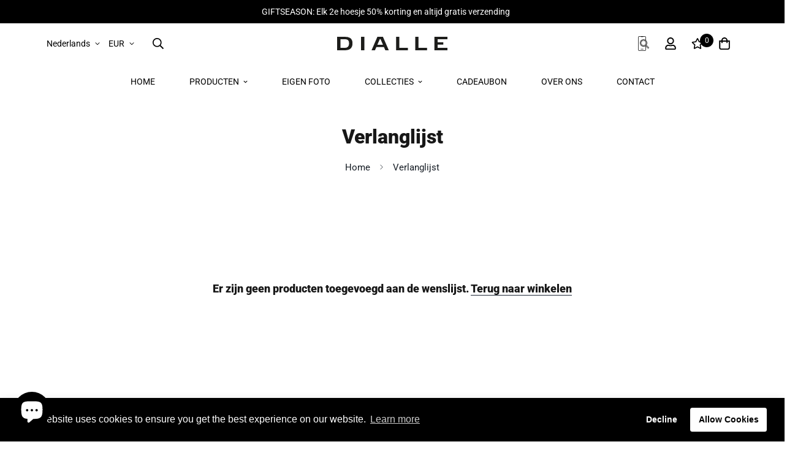

--- FILE ---
content_type: text/html; charset=utf-8
request_url: https://diallecases.com/nl-en/pages/wishlist
body_size: 60313
content:

<!doctype html>
<html
  class="no-js supports-no-cookies"
  lang="nl"
  style="--sf-page-opacity: 0;"
  data-template="page"
  
>
<head>

	<meta charset="utf-8">
	<meta http-equiv="X-UA-Compatible" content="IE=edge">
	<meta name="viewport" content="width=device-width, initial-scale=1, maximum-scale=1.0, user-scalable=0">
	<meta name="theme-color" content="#03142a">

  <link rel="canonical" href="https://diallecases.com/nl-en/pages/wishlist"><link rel="preload" as="style" href="//diallecases.com/cdn/shop/t/4/assets/theme.css?v=131183216964971531961657364229">


<link rel="dns-prefetch" href="https://diallecases.com/nl-en/pages/wishlist" crossorigin>
<link rel="dns-prefetch" href="https://cdn.shopify.com" crossorigin>
<link rel="preconnect" href="https://diallecases.com/nl-en/pages/wishlist" crossorigin>
<link rel="preconnect" href="https://cdn.shopify.com" crossorigin> 
<link rel="preload" as="style" href="//diallecases.com/cdn/shop/t/4/assets/chunk.css?v=183036624112616628151657364231">
<link rel="preload" as="style" href="//diallecases.com/cdn/shop/t/4/assets/custom.css?v=161981290227126389421676821788">
<link rel="preload" as="script" href="//diallecases.com/cdn/shop/t/4/assets/app.min.js?v=90437750507175205801657364230">
<link rel="preload" as="script" href="//diallecases.com/cdn/shop/t/4/assets/foxkit-app.min.js?v=45115854609008655371657364229">
<link rel="preload" as="script" href="//diallecases.com/cdn/shop/t/4/assets/lazysizes.min.js?v=49047110623560880631657364229">

  <link rel="shortcut icon" href="//diallecases.com/cdn/shop/files/dialle-favicon_32x32.jpg?v=1644423927" type="image/png"><title>Verlanglijst</title>
  <meta property="og:site_name" content="Dialle">
<meta property="og:url" content="https://diallecases.com/nl-en/pages/wishlist">
<meta property="og:title" content="Verlanglijst">
<meta property="og:type" content="website">
<meta property="og:description" content="Personaliseer je telefoonhoesje met naam, initialen of eigen foto voor iPhone &amp; Samsung Keuze uit unieke hoge kwaliteit prints met de beste bescherming."><meta property="og:image" content="http://diallecases.com/cdn/shop/files/dialle-thumbnail.png?v=1658939240">
<meta property="og:image:secure_url" content="https://diallecases.com/cdn/shop/files/dialle-thumbnail.png?v=1658939240">
<meta property="og:image:width" content="1920">
<meta property="og:image:height" content="1080"><meta name="twitter:card" content="summary_large_image">
<meta name="twitter:title" content="Verlanglijst">
<meta name="twitter:description" content="Personaliseer je telefoonhoesje met naam, initialen of eigen foto voor iPhone &amp; Samsung Keuze uit unieke hoge kwaliteit prints met de beste bescherming.">

  <link rel="preconnect" href="https://fonts.shopifycdn.com" crossorigin><link rel="preload" as="font" href="//diallecases.com/cdn/fonts/roboto/roboto_n4.2019d890f07b1852f56ce63ba45b2db45d852cba.woff2" type="font/woff2" crossorigin>
  <link rel="preload" as="font" href="//diallecases.com/cdn/fonts/roboto/roboto_n7.f38007a10afbbde8976c4056bfe890710d51dec2.woff2" type="font/woff2" crossorigin><link rel="preload" as="font" href="//diallecases.com/cdn/fonts/roboto/roboto_n9.0c184e6fa23f90226ecbf2340f41a7f829851913.woff2" type="font/woff2" crossorigin><style media="print" id="mn-font-style">
  @font-face {  font-family: Roboto;  font-weight: 900;  font-style: normal;  font-display: swap;  src: url("//diallecases.com/cdn/fonts/roboto/roboto_n9.0c184e6fa23f90226ecbf2340f41a7f829851913.woff2") format("woff2"),       url("//diallecases.com/cdn/fonts/roboto/roboto_n9.7211b7d111ec948ac853161b9ab0c32728753cde.woff") format("woff");}@font-face {  font-family: Roboto;  font-weight: 800;  font-style: normal;  font-display: swap;  src: url("//diallecases.com/cdn/fonts/roboto/roboto_n8.3ea3f404646c199d11ccbbb2edcc942a25a911b6.woff2") format("woff2"),       url("//diallecases.com/cdn/fonts/roboto/roboto_n8.d1830b4b646f875ca2c2a09cc9eafaa033b10e2d.woff") format("woff");}:root {  --font-stack-header: Roboto, sans-serif;  --font-style-header: normal;  --font-weight-header: 900;  --font-weight-header--bolder: 700;  --font-weight-header--lighter: 800;}@font-face {  font-family: Roboto;  font-weight: 400;  font-style: normal;  font-display: swap;  src: url("//diallecases.com/cdn/fonts/roboto/roboto_n4.2019d890f07b1852f56ce63ba45b2db45d852cba.woff2") format("woff2"),       url("//diallecases.com/cdn/fonts/roboto/roboto_n4.238690e0007583582327135619c5f7971652fa9d.woff") format("woff");}@font-face {  font-family: Roboto;  font-weight: 700;  font-style: normal;  font-display: swap;  src: url("//diallecases.com/cdn/fonts/roboto/roboto_n7.f38007a10afbbde8976c4056bfe890710d51dec2.woff2") format("woff2"),       url("//diallecases.com/cdn/fonts/roboto/roboto_n7.94bfdd3e80c7be00e128703d245c207769d763f9.woff") format("woff");}@font-face {  font-family: Roboto;  font-weight: 700;  font-style: normal;  font-display: swap;  src: url("//diallecases.com/cdn/fonts/roboto/roboto_n7.f38007a10afbbde8976c4056bfe890710d51dec2.woff2") format("woff2"),       url("//diallecases.com/cdn/fonts/roboto/roboto_n7.94bfdd3e80c7be00e128703d245c207769d763f9.woff") format("woff");}@font-face {  font-family: Roboto;  font-weight: 400;  font-style: italic;  font-display: swap;  src: url("//diallecases.com/cdn/fonts/roboto/roboto_i4.57ce898ccda22ee84f49e6b57ae302250655e2d4.woff2") format("woff2"),       url("//diallecases.com/cdn/fonts/roboto/roboto_i4.b21f3bd061cbcb83b824ae8c7671a82587b264bf.woff") format("woff");}@font-face {  font-family: Roboto;  font-weight: 700;  font-style: italic;  font-display: swap;  src: url("//diallecases.com/cdn/fonts/roboto/roboto_i7.7ccaf9410746f2c53340607c42c43f90a9005937.woff2") format("woff2"),       url("//diallecases.com/cdn/fonts/roboto/roboto_i7.49ec21cdd7148292bffea74c62c0df6e93551516.woff") format("woff");}:root {  --font-weight-body--bold: 700;  --font-weight-body--bolder: 700;  --font-stack-body: Roboto, sans-serif;  --font-style-body: normal;  --font-weight-body: 400;}
</style>

  <style media="print" id="mn-critical-css">
  html{font-size:calc(var(--font-base-size,16) * 1px)}body{font-family:var(--font-stack-body)!important;font-weight:var(--font-weight-body);font-style:var(--font-style-body);color:var(--color-body-text);font-size:calc(var(--font-base-size,16) * 1px);line-height:calc(var(--base-line-height) * 1px);scroll-behavior:smooth}body .h1,body .h2,body .h3,body .h4,body .h5,body .h6,body h1,body h2,body h3,body h4,body h5,body h6{font-family:var(--font-stack-header);font-weight:var(--font-weight-header);font-style:var(--font-style-header);color:var(--color-heading-text);line-height:normal}body .h1,body h1{font-size:calc(((var(--font-h1-mobile))/ (var(--font-base-size))) * 1rem)}body .h2,body h2{font-size:calc(((var(--font-h2-mobile))/ (var(--font-base-size))) * 1rem)}body .h3,body h3{font-size:calc(((var(--font-h3-mobile))/ (var(--font-base-size))) * 1rem)}body .h4,body h4{font-size:calc(((var(--font-h4-mobile))/ (var(--font-base-size))) * 1rem)}body .h5,body h5{font-size:calc(((var(--font-h5-mobile))/ (var(--font-base-size))) * 1rem)}body .h6,body h6{font-size:calc(((var(--font-h6-mobile))/ (var(--font-base-size))) * 1rem);line-height:1.4}@media only screen and (min-width:768px){body .h1,body h1{font-size:calc(((var(--font-h1-desktop))/ (var(--font-base-size))) * 1rem)}body .h2,body h2{font-size:calc(((var(--font-h2-desktop))/ (var(--font-base-size))) * 1rem)}body .h3,body h3{font-size:calc(((var(--font-h3-desktop))/ (var(--font-base-size))) * 1rem)}body .h4,body h4{font-size:calc(((var(--font-h4-desktop))/ (var(--font-base-size))) * 1rem)}body .h5,body h5{font-size:calc(((var(--font-h5-desktop))/ (var(--font-base-size))) * 1rem)}body .h6,body h6{font-size:calc(((var(--font-h6-desktop))/ (var(--font-base-size))) * 1rem)}}.swiper-wrapper{display:flex}.swiper-container:not(.swiper-container-initialized) .swiper-slide{width:calc(100% / var(--items,1));flex:0 0 auto}@media (max-width:1023px){.swiper-container:not(.swiper-container-initialized) .swiper-slide{min-width:40vw;flex:0 0 auto}}@media (max-width:767px){.swiper-container:not(.swiper-container-initialized) .swiper-slide{min-width:66vw;flex:0 0 auto}}.opacity-0{opacity:0}.opacity-100{opacity:1!important;}.placeholder-background{position:absolute;top:0;right:0;bottom:0;left:0;pointer-events:none}.placeholder-background--animation{background-color:#000;animation:placeholder-background-loading 1.5s infinite linear}[data-image-loading]{position:relative}[data-image-loading]:after{content:'';background-color:#000;animation:placeholder-background-loading 1.5s infinite linear;position:absolute;top:0;left:0;width:100%;height:100%;z-index:1}[data-image-loading] img.lazyload{opacity:0}[data-image-loading] img.lazyloaded{opacity:1}.no-js [data-image-loading]{animation-name:none}.lazyload--fade-in{opacity:0;transition:.25s all}.lazyload--fade-in.lazyloaded{opacity:1}@media (min-width:768px){.hidden.md\:block{display:block!important}.hidden.md\:flex{display:flex!important}.hidden.md\:grid{display:grid!important}}@media (min-width:1024px){.hidden.lg\:block{display:block!important}.hidden.lg\:flex{display:flex!important}.hidden.lg\:grid{display:grid!important}}@media (min-width:1280px){.hidden.xl\:block{display:block!important}.hidden.xl\:flex{display:flex!important}.hidden.xl\:grid{display:grid!important}}

  h1, .h1,
  h2, .h2,
  h3, .h3,
  h4, .h4,
  h5, .h5,
  h6, .h6 {
    letter-spacing: 0px;
  }
</style>

  <script>
  function _debounce(e,t=300){let n;return(...o)=>{clearTimeout(n),n=setTimeout((()=>e.apply(this,o)),t)}}try{window.MinimogSettings=window.MinimogSettings||{},window.___mnag="userA"+(window.___mnag1||"")+"gent";var _mh=document.querySelector("header.sf-header__mobile"),_dh=document.querySelector("header.sf-header__desktop"),_innerWidth=window.innerWidth;function _shh(){_mh&&_dh||(_mh=document.querySelector("header.sf-header__mobile"),_dh=document.querySelector("header.sf-header__desktop"));var e=window.innerWidth<1024?_mh:_dh;e&&(document.documentElement.style.setProperty("--sf-header-height",e.offsetHeight+"px"),window.MinimogSettings.headerHeight=e.offsetHeight)}function _stbh(){var e=document.querySelector(".sf-topbar");e&&(document.documentElement.style.setProperty("--sf-topbar-height",e.offsetHeight+"px"),window.MinimogSettings.topbarHeight=e.offsetHeight)}function _sah(){var e=document.querySelector(".announcement-bar");e&&(document.documentElement.style.setProperty("--sf-announcement-height",e.offsetHeight+"px"),window.MinimogSettings.topbarHeight=e.offsetHeight)}function _smcp(){var e=document.documentElement.dataset.template;window.innerWidth>=1024?_dh&&"true"===_dh.dataset.transparent&&("index"!==e&&"collection"!==e||document.documentElement.style.setProperty("--main-content-padding-top","0px")):document.documentElement.style.removeProperty("--main-content-padding-top")}function _csh(){_shh(),_stbh(),_sah(),_smcp()}function _sp(){var e=0;window.requestAnimationFrame((function t(){_shh(),_stbh(),_sah(),_smcp(),++e<10&&window.requestAnimationFrame(t)}));var t=document.querySelector(".sf-header");t&&t.classList.add("opacity-100"),document.documentElement.style.setProperty("--sf-page-opacity","1")}window.addEventListener("resize",_debounce(_csh,1e3)),document.documentElement.className=document.documentElement.className.replace("supports-no-cookies","supports-cookies").replace("no-js","js")}catch(e){console.warn("Failed to execute critical scripts",e)}try{var _nu=navigator[window.___mnag],_psas=[{b:"ome-Li",c:"ghth",d:"ouse",a:"Chr"},{d:"hts",a:"Sp",c:"nsig",b:"eed I"},{b:" Lin",d:"6_64",a:"X11;",c:"ux x8"}];function __fn(e){return Object.keys(_psas[e]).sort().reduce((function(t,n){return t+_psas[e][n]}),"")}var __isPSA=_nu.indexOf(__fn(0))>-1||_nu.indexOf(__fn(1))>-1||_nu.indexOf(__fn(2))>-1;window.___mnag="!1",_psas=null}catch(e){__isPSA=!1,_psas=null;window.___mnag="!1"}function _sli(){Array.from(document.querySelectorAll("img")).splice(0,10).forEach((function(e){e.dataset.src&&(e.src=e.dataset.src.replace("_{width}x","_200x"),e.style.opacity=1)})),Array.from(document.querySelectorAll(".lazyload[data-bg]")).splice(0,5).forEach((function(e){e.dataset.bg&&(e.style.backgroundImage="url("+e.dataset.bg+")",e.style.backgroundSize="cover")}))}function afnc(){var e=document.getElementById("mn-critical-css"),t=document.getElementById("mn-font-style");e&&(e.media="all"),t&&(t.media="all")}function __as(e){e.rel="stylesheet",e.media="all",e.removeAttribute("onload")}function __otsl(e){__as(e),"loading"!==document.readyState?_sp():document.addEventListener("DOMContentLoaded",_sp)}function __ocsl(e){__isPSA||__as(e)}document.addEventListener("DOMContentLoaded",(function(){function e(e){var t=e.dataset.imageLoading?e:e.closest("[data-image-loading]");t&&t.removeAttribute("data-image-loading")}__isPSA?"loading"!==document.readyState?_sli():document.addEventListener("DOMContentLoaded",_sli):(document.addEventListener("lazyloaded",(function(t){var n=t.target;if(e(n),n.dataset.bgset){var o=n.querySelector(".lazyloaded");o&&(n.setAttribute("alt",n.dataset.alt||"lazysize-img"),n.setAttribute("src",o.dataset.src||n.dataset.bg||""))}})),document.querySelectorAll(".lazyloaded").forEach(e))})),__isPSA||afnc(),window.__isPSA=__isPSA;
</script>

  <style data-shopify>:root {		/* BODY */		--base-line-height: 18;		/* PRIMARY COLORS */		--color-primary: #03142a;		--plyr-color-main: #03142a;		--color-primary-darker: #000000;		/* TEXT COLORS */		--color-body-text: #161d25;		--color-heading-text: #171717;		--color-sub-text: #666666;		--color-text-link: #000000;		--color-text-link-hover: #999999;		/* BUTTON COLORS */		--color-btn-bg:  #03142a;		--color-btn-bg-hover: #273d59;		--color-btn-text: #ffffff;		--color-btn-text-hover: #ffffff;    --color-btn-secondary-border: #000000;    --color-btn-secondary-text: #000000;		--btn-letter-spacing: 2px;		--btn-border-radius: 0px;		--btn-border-width: 1px;		--btn-line-height: 23px;				--btn-text-transform: uppercase;				/* PRODUCT COLORS */		--product-title-color: #000000;		--product-sale-price-color: #666666;		--product-regular-price-color: #000000;		--product-type-color: #666666;		--product-desc-color: #666666;		/* TOPBAR COLORS */		--color-topbar-background: #000000;		--color-topbar-text: #ffffff;		/* MENU BAR COLORS */		--color-menu-background: #000000;		--color-menu-text: #f8f8f8;		/* BORDER COLORS */		--color-border: #dddddd;		/* FOOTER COLORS */		--color-footer-text: #ffffff;		--color-footer-subtext: #c0c0c0;		--color-footer-background: #000000;		--color-footer-link: #c0c0c0;		--color-footer-link-hover: #ffffff;		--color-footer-background-mobile: #000000;		/* FOOTER BOTTOM COLORS */		--color-footer-bottom-text: #ffffff;		--color-footer-bottom-background: #000000;		--color-footer-bottom-background-mobile: #000000;		/* HEADER */		--color-header-text: #000000;		--color-header-transparent-text: #000000;		--color-main-background: #ffffff;		--color-field-background: #f8f8f8;		--color-header-background: #ffffff;		--color-cart-wishlist-count: #ffffff;		--bg-cart-wishlist-count: #000000;		--swatch-item-background-default: #f7f8fa;		--text-gray-400: #777777;		--text-gray-9b: #9b9b9b;		--text-black: #000000;		--text-white: #ffffff;		--bg-gray-400: #f7f8fa;		--bg-black: #000000;		--rounded-full: 9999px;		--border-color-1: #eeeeee;		--border-color-2: #b2b2b2;		--border-color-3: #d2d2d2;		--border-color-4: #737373;		--color-secondary: #666666;		--color-success: #3a8735;		--color-warning: #ff706b;		--color-info: #959595;		--color-disabled: #cecece;		--bg-disabled: #f7f7f7;		--bg-hover: #737373;		--bg-color-tooltip: #000000;		--text-color-tooltip: #ffffff;		--color-image-overlay: #000000;		--opacity-image-overlay: 0.2;		--theme-shadow: 0 5px 15px 0 rgba(0, 0, 0, 0.07);    --arrow-select-box: url(//diallecases.com/cdn/shop/t/4/assets/ar-down.svg?v=92728264558441377851657364231);		/* FONT SIZES */		--font-base-size: 14;		--font-btn-size: 14px;		--font-btn-weight: 700;		--font-h1-desktop: 45;		--font-h1-mobile: 42;		--font-h2-desktop: 35;		--font-h2-mobile: 32;		--font-h3-desktop: 26;		--font-h3-mobile: 23;		--font-h4-desktop: 23;		--font-h4-mobile: 20;		--font-h5-desktop: 19;		--font-h5-mobile: 17;		--font-h6-desktop: 18;		--font-h6-mobile: 16;    --arrow-down-url: url(//diallecases.com/cdn/shop/t/4/assets/arrow-down.svg?v=157552497485556416461657364229);    --arrow-down-white-url: url(//diallecases.com/cdn/shop/t/4/assets/arrow-down-white.svg?v=70535736727834135531657364230);    --product-title-line-clamp: unset	}
</style><link as="style" rel="preload" href="//diallecases.com/cdn/shop/t/4/assets/theme.css?v=131183216964971531961657364229" onload="__otsl(this)">
<link as="style" rel="preload" href="//diallecases.com/cdn/shop/t/4/assets/chunk.css?v=183036624112616628151657364231" onload="__ocsl(this)">
<link type="text/css" href="//diallecases.com/cdn/shop/t/4/assets/custom.css?v=161981290227126389421676821788" rel="stylesheet">

<style data-shopify>body {
    --container-width: 1280;
    --fluid-container-width: 1620px;
    --fluid-container-offset: 95px;
    background-color: #ffffff;
  }
  [style*="--aspect-ratio"]:before {
    padding-top: calc(100% / (0.0001 + var(--aspect-ratio, 16/9)));
  }.sf-header__desktop .sf__header-search-box {  margin-right: 20px;}.sf__pcard-name,.sf__index-instagram form button {  font-weight: 700;  letter-spacing: 0.5px;}.section__subheading,.content__subheading {  font-size: 12px;  font-weight: 600;  margin-bottom: 12px;  line-height: 17px;  letter-spacing: 1px;}.content__heading,.section__heading,.sf__index-instagram .newsletter__form-heading h3 {  letter-spacing: 2px;}.sf__index-brand {  border-top: 1px solid #eee;}.sf__index-brand .section-py {  padding-top: 30px;  padding-bottom: 30px;}.sf-search__form:not(.mobile) {  border-radius: 18px;}.sf__index-slideshow .slide__block-subtitle {  font-weight: 700;  letter-spacing: 1px;}.sf__index-slideshow .slide__block-title {  letter-spacing: 5px;}.sf__index-blog-post .sf__blog-cardDate {  font-weight: 500;}@media (min-width: 768px) {  .sf-footer .sf__footer-block-custom_text h3.sf__footer-block-title {    display: none;  }}@media (min-width: 1280px) {  .sf__index-custom-content .sf-custom__block--text .content__heading,  .sf__index-instagram .newsletter__form-heading h3 {    font-size: 36px;  }  .sf__index-testimonial .swiper-pagination {    margin-top: 60px;  }}@media (min-width: 1920px) {  .sf__index-slideshow .slide__block-subtitle {    font-size: 20px;  }  .sf__index-slideshow .slide__block-title {    font-size: 100px;    line-height: 145px;  }}@media (max-width: 767px) {  .sf__index-slideshow a.sf__mobile-button {    background: #000 !important;    color: #fff !important;    width: 100%;  }  #sf-custom__block--16208058842d075672-0 {    margin-top: 20px;  }  .sf__index-featured-collection .section__header {    text-align: center;  }  .sf__index-featured-collection .sf__featured-collection-button a.sf__btn,  .sf__index-blog-post .sf__blog-post-button a.sf__btn {    width: 100%;  }  .sf__index-brand {    display: none;  }  .sf-footer .sf__footer-block-title {    font-size: 14px;  }  .sf-footer .sf__accordion-item .sf__accordion-button:after {    background-image: url("https://cdn.shopify.com/s/files/1/0561/2742/2636/files/arrow-down-light.svg?v=1627402880");  }}@media (max-width: 576px) {  .sf__index-instagram .sf__btn-primary,  .sf__index-instagram .sf__btn-secondary,  .sf__index-custom-content .sf__btn-white,  .sf__index-custom-content .image-card__content-inner {    width: 100%;  }}.sf__index-featured-collection .sf__featured-collection-button .sf__btn {  border: 2px solid #000;}.sf__index-custom-content .sf-custom__block-inner .product-bundles__item-index {  font-weight: bold;}.sf__index-instagram .sf__btn {  border: 2px solid #000000;}
</style>

  <script src="https://code.jquery.com/jquery-3.6.1.min.js" integrity="sha256-o88AwQnZB+VDvE9tvIXrMQaPlFFSUTR+nldQm1LuPXQ=" crossorigin="anonymous"></script>
<link href="https://cdn.jsdelivr.net/npm/select2@4.1.0-rc.0/dist/css/select2.min.css" rel="stylesheet" />
<script src="https://cdn.jsdelivr.net/npm/select2@4.1.0-rc.0/dist/js/select2.min.js"></script>
<script src="https://cdn.shopify.com/s/files/1/0336/1960/7689/files/js.cookie.min.js"></script>

  
  <script>window.performance && window.performance.mark && window.performance.mark('shopify.content_for_header.start');</script><meta name="google-site-verification" content="zzIgV0d5P4KfaLI4p13Vcyt991PpliXZ5gBLp9nbtaA">
<meta id="shopify-digital-wallet" name="shopify-digital-wallet" content="/33619607689/digital_wallets/dialog">
<meta name="shopify-checkout-api-token" content="0bdf1ab2fb197445b99daabd2838ab31">
<meta id="in-context-paypal-metadata" data-shop-id="33619607689" data-venmo-supported="false" data-environment="production" data-locale="nl_NL" data-paypal-v4="true" data-currency="EUR">
<link rel="alternate" hreflang="x-default" href="https://diallecases.com/pages/wishlist">
<link rel="alternate" hreflang="nl" href="https://diallecases.com/pages/wishlist">
<link rel="alternate" hreflang="en" href="https://diallecases.com/en/pages/wishlist">
<link rel="alternate" hreflang="en-AT" href="https://diallecases.com/en-en/pages/wishlist">
<link rel="alternate" hreflang="nl-AT" href="https://diallecases.com/nl-en/pages/wishlist">
<link rel="alternate" hreflang="en-BE" href="https://diallecases.com/en-en/pages/wishlist">
<link rel="alternate" hreflang="nl-BE" href="https://diallecases.com/nl-en/pages/wishlist">
<link rel="alternate" hreflang="en-CH" href="https://diallecases.com/en-en/pages/wishlist">
<link rel="alternate" hreflang="nl-CH" href="https://diallecases.com/nl-en/pages/wishlist">
<link rel="alternate" hreflang="en-DE" href="https://diallecases.com/en-en/pages/wishlist">
<link rel="alternate" hreflang="nl-DE" href="https://diallecases.com/nl-en/pages/wishlist">
<link rel="alternate" hreflang="en-FR" href="https://diallecases.com/en-en/pages/wishlist">
<link rel="alternate" hreflang="nl-FR" href="https://diallecases.com/nl-en/pages/wishlist">
<link rel="alternate" hreflang="en-LU" href="https://diallecases.com/en-en/pages/wishlist">
<link rel="alternate" hreflang="nl-LU" href="https://diallecases.com/nl-en/pages/wishlist">
<link rel="alternate" hreflang="en-AC" href="https://diallecases.com/en-en/pages/wishlist">
<link rel="alternate" hreflang="nl-AC" href="https://diallecases.com/nl-en/pages/wishlist">
<link rel="alternate" hreflang="en-AD" href="https://diallecases.com/en-en/pages/wishlist">
<link rel="alternate" hreflang="nl-AD" href="https://diallecases.com/nl-en/pages/wishlist">
<link rel="alternate" hreflang="en-AE" href="https://diallecases.com/en-en/pages/wishlist">
<link rel="alternate" hreflang="nl-AE" href="https://diallecases.com/nl-en/pages/wishlist">
<link rel="alternate" hreflang="en-AF" href="https://diallecases.com/en-en/pages/wishlist">
<link rel="alternate" hreflang="nl-AF" href="https://diallecases.com/nl-en/pages/wishlist">
<link rel="alternate" hreflang="en-AG" href="https://diallecases.com/en-en/pages/wishlist">
<link rel="alternate" hreflang="nl-AG" href="https://diallecases.com/nl-en/pages/wishlist">
<link rel="alternate" hreflang="en-AI" href="https://diallecases.com/en-en/pages/wishlist">
<link rel="alternate" hreflang="nl-AI" href="https://diallecases.com/nl-en/pages/wishlist">
<link rel="alternate" hreflang="en-AL" href="https://diallecases.com/en-en/pages/wishlist">
<link rel="alternate" hreflang="nl-AL" href="https://diallecases.com/nl-en/pages/wishlist">
<link rel="alternate" hreflang="en-AM" href="https://diallecases.com/en-en/pages/wishlist">
<link rel="alternate" hreflang="nl-AM" href="https://diallecases.com/nl-en/pages/wishlist">
<link rel="alternate" hreflang="en-AO" href="https://diallecases.com/en-en/pages/wishlist">
<link rel="alternate" hreflang="nl-AO" href="https://diallecases.com/nl-en/pages/wishlist">
<link rel="alternate" hreflang="en-AR" href="https://diallecases.com/en-en/pages/wishlist">
<link rel="alternate" hreflang="nl-AR" href="https://diallecases.com/nl-en/pages/wishlist">
<link rel="alternate" hreflang="en-AU" href="https://diallecases.com/en-en/pages/wishlist">
<link rel="alternate" hreflang="nl-AU" href="https://diallecases.com/nl-en/pages/wishlist">
<link rel="alternate" hreflang="en-AW" href="https://diallecases.com/en-en/pages/wishlist">
<link rel="alternate" hreflang="nl-AW" href="https://diallecases.com/nl-en/pages/wishlist">
<link rel="alternate" hreflang="en-AX" href="https://diallecases.com/en-en/pages/wishlist">
<link rel="alternate" hreflang="nl-AX" href="https://diallecases.com/nl-en/pages/wishlist">
<link rel="alternate" hreflang="en-AZ" href="https://diallecases.com/en-en/pages/wishlist">
<link rel="alternate" hreflang="nl-AZ" href="https://diallecases.com/nl-en/pages/wishlist">
<link rel="alternate" hreflang="en-BA" href="https://diallecases.com/en-en/pages/wishlist">
<link rel="alternate" hreflang="nl-BA" href="https://diallecases.com/nl-en/pages/wishlist">
<link rel="alternate" hreflang="en-BB" href="https://diallecases.com/en-en/pages/wishlist">
<link rel="alternate" hreflang="nl-BB" href="https://diallecases.com/nl-en/pages/wishlist">
<link rel="alternate" hreflang="en-BD" href="https://diallecases.com/en-en/pages/wishlist">
<link rel="alternate" hreflang="nl-BD" href="https://diallecases.com/nl-en/pages/wishlist">
<link rel="alternate" hreflang="en-BF" href="https://diallecases.com/en-en/pages/wishlist">
<link rel="alternate" hreflang="nl-BF" href="https://diallecases.com/nl-en/pages/wishlist">
<link rel="alternate" hreflang="en-BG" href="https://diallecases.com/en-en/pages/wishlist">
<link rel="alternate" hreflang="nl-BG" href="https://diallecases.com/nl-en/pages/wishlist">
<link rel="alternate" hreflang="en-BH" href="https://diallecases.com/en-en/pages/wishlist">
<link rel="alternate" hreflang="nl-BH" href="https://diallecases.com/nl-en/pages/wishlist">
<link rel="alternate" hreflang="en-BI" href="https://diallecases.com/en-en/pages/wishlist">
<link rel="alternate" hreflang="nl-BI" href="https://diallecases.com/nl-en/pages/wishlist">
<link rel="alternate" hreflang="en-BJ" href="https://diallecases.com/en-en/pages/wishlist">
<link rel="alternate" hreflang="nl-BJ" href="https://diallecases.com/nl-en/pages/wishlist">
<link rel="alternate" hreflang="en-BL" href="https://diallecases.com/en-en/pages/wishlist">
<link rel="alternate" hreflang="nl-BL" href="https://diallecases.com/nl-en/pages/wishlist">
<link rel="alternate" hreflang="en-BM" href="https://diallecases.com/en-en/pages/wishlist">
<link rel="alternate" hreflang="nl-BM" href="https://diallecases.com/nl-en/pages/wishlist">
<link rel="alternate" hreflang="en-BN" href="https://diallecases.com/en-en/pages/wishlist">
<link rel="alternate" hreflang="nl-BN" href="https://diallecases.com/nl-en/pages/wishlist">
<link rel="alternate" hreflang="en-BO" href="https://diallecases.com/en-en/pages/wishlist">
<link rel="alternate" hreflang="nl-BO" href="https://diallecases.com/nl-en/pages/wishlist">
<link rel="alternate" hreflang="en-BQ" href="https://diallecases.com/en-en/pages/wishlist">
<link rel="alternate" hreflang="nl-BQ" href="https://diallecases.com/nl-en/pages/wishlist">
<link rel="alternate" hreflang="en-BR" href="https://diallecases.com/en-en/pages/wishlist">
<link rel="alternate" hreflang="nl-BR" href="https://diallecases.com/nl-en/pages/wishlist">
<link rel="alternate" hreflang="en-BS" href="https://diallecases.com/en-en/pages/wishlist">
<link rel="alternate" hreflang="nl-BS" href="https://diallecases.com/nl-en/pages/wishlist">
<link rel="alternate" hreflang="en-BT" href="https://diallecases.com/en-en/pages/wishlist">
<link rel="alternate" hreflang="nl-BT" href="https://diallecases.com/nl-en/pages/wishlist">
<link rel="alternate" hreflang="en-BW" href="https://diallecases.com/en-en/pages/wishlist">
<link rel="alternate" hreflang="nl-BW" href="https://diallecases.com/nl-en/pages/wishlist">
<link rel="alternate" hreflang="en-BY" href="https://diallecases.com/en-en/pages/wishlist">
<link rel="alternate" hreflang="nl-BY" href="https://diallecases.com/nl-en/pages/wishlist">
<link rel="alternate" hreflang="en-BZ" href="https://diallecases.com/en-en/pages/wishlist">
<link rel="alternate" hreflang="nl-BZ" href="https://diallecases.com/nl-en/pages/wishlist">
<link rel="alternate" hreflang="en-CA" href="https://diallecases.com/en-en/pages/wishlist">
<link rel="alternate" hreflang="nl-CA" href="https://diallecases.com/nl-en/pages/wishlist">
<link rel="alternate" hreflang="en-CC" href="https://diallecases.com/en-en/pages/wishlist">
<link rel="alternate" hreflang="nl-CC" href="https://diallecases.com/nl-en/pages/wishlist">
<link rel="alternate" hreflang="en-CD" href="https://diallecases.com/en-en/pages/wishlist">
<link rel="alternate" hreflang="nl-CD" href="https://diallecases.com/nl-en/pages/wishlist">
<link rel="alternate" hreflang="en-CF" href="https://diallecases.com/en-en/pages/wishlist">
<link rel="alternate" hreflang="nl-CF" href="https://diallecases.com/nl-en/pages/wishlist">
<link rel="alternate" hreflang="en-CG" href="https://diallecases.com/en-en/pages/wishlist">
<link rel="alternate" hreflang="nl-CG" href="https://diallecases.com/nl-en/pages/wishlist">
<link rel="alternate" hreflang="en-CI" href="https://diallecases.com/en-en/pages/wishlist">
<link rel="alternate" hreflang="nl-CI" href="https://diallecases.com/nl-en/pages/wishlist">
<link rel="alternate" hreflang="en-CK" href="https://diallecases.com/en-en/pages/wishlist">
<link rel="alternate" hreflang="nl-CK" href="https://diallecases.com/nl-en/pages/wishlist">
<link rel="alternate" hreflang="en-CL" href="https://diallecases.com/en-en/pages/wishlist">
<link rel="alternate" hreflang="nl-CL" href="https://diallecases.com/nl-en/pages/wishlist">
<link rel="alternate" hreflang="en-CM" href="https://diallecases.com/en-en/pages/wishlist">
<link rel="alternate" hreflang="nl-CM" href="https://diallecases.com/nl-en/pages/wishlist">
<link rel="alternate" hreflang="en-CN" href="https://diallecases.com/en-en/pages/wishlist">
<link rel="alternate" hreflang="nl-CN" href="https://diallecases.com/nl-en/pages/wishlist">
<link rel="alternate" hreflang="en-CO" href="https://diallecases.com/en-en/pages/wishlist">
<link rel="alternate" hreflang="nl-CO" href="https://diallecases.com/nl-en/pages/wishlist">
<link rel="alternate" hreflang="en-CR" href="https://diallecases.com/en-en/pages/wishlist">
<link rel="alternate" hreflang="nl-CR" href="https://diallecases.com/nl-en/pages/wishlist">
<link rel="alternate" hreflang="en-CV" href="https://diallecases.com/en-en/pages/wishlist">
<link rel="alternate" hreflang="nl-CV" href="https://diallecases.com/nl-en/pages/wishlist">
<link rel="alternate" hreflang="en-CW" href="https://diallecases.com/en-en/pages/wishlist">
<link rel="alternate" hreflang="nl-CW" href="https://diallecases.com/nl-en/pages/wishlist">
<link rel="alternate" hreflang="en-CX" href="https://diallecases.com/en-en/pages/wishlist">
<link rel="alternate" hreflang="nl-CX" href="https://diallecases.com/nl-en/pages/wishlist">
<link rel="alternate" hreflang="en-CY" href="https://diallecases.com/en-en/pages/wishlist">
<link rel="alternate" hreflang="nl-CY" href="https://diallecases.com/nl-en/pages/wishlist">
<link rel="alternate" hreflang="en-CZ" href="https://diallecases.com/en-en/pages/wishlist">
<link rel="alternate" hreflang="nl-CZ" href="https://diallecases.com/nl-en/pages/wishlist">
<link rel="alternate" hreflang="en-DJ" href="https://diallecases.com/en-en/pages/wishlist">
<link rel="alternate" hreflang="nl-DJ" href="https://diallecases.com/nl-en/pages/wishlist">
<link rel="alternate" hreflang="en-DM" href="https://diallecases.com/en-en/pages/wishlist">
<link rel="alternate" hreflang="nl-DM" href="https://diallecases.com/nl-en/pages/wishlist">
<link rel="alternate" hreflang="en-DO" href="https://diallecases.com/en-en/pages/wishlist">
<link rel="alternate" hreflang="nl-DO" href="https://diallecases.com/nl-en/pages/wishlist">
<link rel="alternate" hreflang="en-DZ" href="https://diallecases.com/en-en/pages/wishlist">
<link rel="alternate" hreflang="nl-DZ" href="https://diallecases.com/nl-en/pages/wishlist">
<link rel="alternate" hreflang="en-EC" href="https://diallecases.com/en-en/pages/wishlist">
<link rel="alternate" hreflang="nl-EC" href="https://diallecases.com/nl-en/pages/wishlist">
<link rel="alternate" hreflang="en-EE" href="https://diallecases.com/en-en/pages/wishlist">
<link rel="alternate" hreflang="nl-EE" href="https://diallecases.com/nl-en/pages/wishlist">
<link rel="alternate" hreflang="en-EG" href="https://diallecases.com/en-en/pages/wishlist">
<link rel="alternate" hreflang="nl-EG" href="https://diallecases.com/nl-en/pages/wishlist">
<link rel="alternate" hreflang="en-EH" href="https://diallecases.com/en-en/pages/wishlist">
<link rel="alternate" hreflang="nl-EH" href="https://diallecases.com/nl-en/pages/wishlist">
<link rel="alternate" hreflang="en-ER" href="https://diallecases.com/en-en/pages/wishlist">
<link rel="alternate" hreflang="nl-ER" href="https://diallecases.com/nl-en/pages/wishlist">
<link rel="alternate" hreflang="en-ES" href="https://diallecases.com/en-en/pages/wishlist">
<link rel="alternate" hreflang="nl-ES" href="https://diallecases.com/nl-en/pages/wishlist">
<link rel="alternate" hreflang="en-ET" href="https://diallecases.com/en-en/pages/wishlist">
<link rel="alternate" hreflang="nl-ET" href="https://diallecases.com/nl-en/pages/wishlist">
<link rel="alternate" hreflang="en-FI" href="https://diallecases.com/en-en/pages/wishlist">
<link rel="alternate" hreflang="nl-FI" href="https://diallecases.com/nl-en/pages/wishlist">
<link rel="alternate" hreflang="en-FJ" href="https://diallecases.com/en-en/pages/wishlist">
<link rel="alternate" hreflang="nl-FJ" href="https://diallecases.com/nl-en/pages/wishlist">
<link rel="alternate" hreflang="en-FK" href="https://diallecases.com/en-en/pages/wishlist">
<link rel="alternate" hreflang="nl-FK" href="https://diallecases.com/nl-en/pages/wishlist">
<link rel="alternate" hreflang="en-FO" href="https://diallecases.com/en-en/pages/wishlist">
<link rel="alternate" hreflang="nl-FO" href="https://diallecases.com/nl-en/pages/wishlist">
<link rel="alternate" hreflang="en-GA" href="https://diallecases.com/en-en/pages/wishlist">
<link rel="alternate" hreflang="nl-GA" href="https://diallecases.com/nl-en/pages/wishlist">
<link rel="alternate" hreflang="en-GD" href="https://diallecases.com/en-en/pages/wishlist">
<link rel="alternate" hreflang="nl-GD" href="https://diallecases.com/nl-en/pages/wishlist">
<link rel="alternate" hreflang="en-GE" href="https://diallecases.com/en-en/pages/wishlist">
<link rel="alternate" hreflang="nl-GE" href="https://diallecases.com/nl-en/pages/wishlist">
<link rel="alternate" hreflang="en-GF" href="https://diallecases.com/en-en/pages/wishlist">
<link rel="alternate" hreflang="nl-GF" href="https://diallecases.com/nl-en/pages/wishlist">
<link rel="alternate" hreflang="en-GG" href="https://diallecases.com/en-en/pages/wishlist">
<link rel="alternate" hreflang="nl-GG" href="https://diallecases.com/nl-en/pages/wishlist">
<link rel="alternate" hreflang="en-GH" href="https://diallecases.com/en-en/pages/wishlist">
<link rel="alternate" hreflang="nl-GH" href="https://diallecases.com/nl-en/pages/wishlist">
<link rel="alternate" hreflang="en-GI" href="https://diallecases.com/en-en/pages/wishlist">
<link rel="alternate" hreflang="nl-GI" href="https://diallecases.com/nl-en/pages/wishlist">
<link rel="alternate" hreflang="en-GL" href="https://diallecases.com/en-en/pages/wishlist">
<link rel="alternate" hreflang="nl-GL" href="https://diallecases.com/nl-en/pages/wishlist">
<link rel="alternate" hreflang="en-GM" href="https://diallecases.com/en-en/pages/wishlist">
<link rel="alternate" hreflang="nl-GM" href="https://diallecases.com/nl-en/pages/wishlist">
<link rel="alternate" hreflang="en-GN" href="https://diallecases.com/en-en/pages/wishlist">
<link rel="alternate" hreflang="nl-GN" href="https://diallecases.com/nl-en/pages/wishlist">
<link rel="alternate" hreflang="en-GP" href="https://diallecases.com/en-en/pages/wishlist">
<link rel="alternate" hreflang="nl-GP" href="https://diallecases.com/nl-en/pages/wishlist">
<link rel="alternate" hreflang="en-GQ" href="https://diallecases.com/en-en/pages/wishlist">
<link rel="alternate" hreflang="nl-GQ" href="https://diallecases.com/nl-en/pages/wishlist">
<link rel="alternate" hreflang="en-GR" href="https://diallecases.com/en-en/pages/wishlist">
<link rel="alternate" hreflang="nl-GR" href="https://diallecases.com/nl-en/pages/wishlist">
<link rel="alternate" hreflang="en-GS" href="https://diallecases.com/en-en/pages/wishlist">
<link rel="alternate" hreflang="nl-GS" href="https://diallecases.com/nl-en/pages/wishlist">
<link rel="alternate" hreflang="en-GT" href="https://diallecases.com/en-en/pages/wishlist">
<link rel="alternate" hreflang="nl-GT" href="https://diallecases.com/nl-en/pages/wishlist">
<link rel="alternate" hreflang="en-GW" href="https://diallecases.com/en-en/pages/wishlist">
<link rel="alternate" hreflang="nl-GW" href="https://diallecases.com/nl-en/pages/wishlist">
<link rel="alternate" hreflang="en-GY" href="https://diallecases.com/en-en/pages/wishlist">
<link rel="alternate" hreflang="nl-GY" href="https://diallecases.com/nl-en/pages/wishlist">
<link rel="alternate" hreflang="en-HK" href="https://diallecases.com/en-en/pages/wishlist">
<link rel="alternate" hreflang="nl-HK" href="https://diallecases.com/nl-en/pages/wishlist">
<link rel="alternate" hreflang="en-HN" href="https://diallecases.com/en-en/pages/wishlist">
<link rel="alternate" hreflang="nl-HN" href="https://diallecases.com/nl-en/pages/wishlist">
<link rel="alternate" hreflang="en-HR" href="https://diallecases.com/en-en/pages/wishlist">
<link rel="alternate" hreflang="nl-HR" href="https://diallecases.com/nl-en/pages/wishlist">
<link rel="alternate" hreflang="en-HT" href="https://diallecases.com/en-en/pages/wishlist">
<link rel="alternate" hreflang="nl-HT" href="https://diallecases.com/nl-en/pages/wishlist">
<link rel="alternate" hreflang="en-HU" href="https://diallecases.com/en-en/pages/wishlist">
<link rel="alternate" hreflang="nl-HU" href="https://diallecases.com/nl-en/pages/wishlist">
<link rel="alternate" hreflang="en-ID" href="https://diallecases.com/en-en/pages/wishlist">
<link rel="alternate" hreflang="nl-ID" href="https://diallecases.com/nl-en/pages/wishlist">
<link rel="alternate" hreflang="en-IE" href="https://diallecases.com/en-en/pages/wishlist">
<link rel="alternate" hreflang="nl-IE" href="https://diallecases.com/nl-en/pages/wishlist">
<link rel="alternate" hreflang="en-IL" href="https://diallecases.com/en-en/pages/wishlist">
<link rel="alternate" hreflang="nl-IL" href="https://diallecases.com/nl-en/pages/wishlist">
<link rel="alternate" hreflang="en-IM" href="https://diallecases.com/en-en/pages/wishlist">
<link rel="alternate" hreflang="nl-IM" href="https://diallecases.com/nl-en/pages/wishlist">
<link rel="alternate" hreflang="en-IN" href="https://diallecases.com/en-en/pages/wishlist">
<link rel="alternate" hreflang="nl-IN" href="https://diallecases.com/nl-en/pages/wishlist">
<link rel="alternate" hreflang="en-IO" href="https://diallecases.com/en-en/pages/wishlist">
<link rel="alternate" hreflang="nl-IO" href="https://diallecases.com/nl-en/pages/wishlist">
<link rel="alternate" hreflang="en-IQ" href="https://diallecases.com/en-en/pages/wishlist">
<link rel="alternate" hreflang="nl-IQ" href="https://diallecases.com/nl-en/pages/wishlist">
<link rel="alternate" hreflang="en-IS" href="https://diallecases.com/en-en/pages/wishlist">
<link rel="alternate" hreflang="nl-IS" href="https://diallecases.com/nl-en/pages/wishlist">
<link rel="alternate" hreflang="en-IT" href="https://diallecases.com/en-en/pages/wishlist">
<link rel="alternate" hreflang="nl-IT" href="https://diallecases.com/nl-en/pages/wishlist">
<link rel="alternate" hreflang="en-JE" href="https://diallecases.com/en-en/pages/wishlist">
<link rel="alternate" hreflang="nl-JE" href="https://diallecases.com/nl-en/pages/wishlist">
<link rel="alternate" hreflang="en-JM" href="https://diallecases.com/en-en/pages/wishlist">
<link rel="alternate" hreflang="nl-JM" href="https://diallecases.com/nl-en/pages/wishlist">
<link rel="alternate" hreflang="en-JO" href="https://diallecases.com/en-en/pages/wishlist">
<link rel="alternate" hreflang="nl-JO" href="https://diallecases.com/nl-en/pages/wishlist">
<link rel="alternate" hreflang="en-JP" href="https://diallecases.com/en-en/pages/wishlist">
<link rel="alternate" hreflang="nl-JP" href="https://diallecases.com/nl-en/pages/wishlist">
<link rel="alternate" hreflang="en-KE" href="https://diallecases.com/en-en/pages/wishlist">
<link rel="alternate" hreflang="nl-KE" href="https://diallecases.com/nl-en/pages/wishlist">
<link rel="alternate" hreflang="en-KG" href="https://diallecases.com/en-en/pages/wishlist">
<link rel="alternate" hreflang="nl-KG" href="https://diallecases.com/nl-en/pages/wishlist">
<link rel="alternate" hreflang="en-KH" href="https://diallecases.com/en-en/pages/wishlist">
<link rel="alternate" hreflang="nl-KH" href="https://diallecases.com/nl-en/pages/wishlist">
<link rel="alternate" hreflang="en-KI" href="https://diallecases.com/en-en/pages/wishlist">
<link rel="alternate" hreflang="nl-KI" href="https://diallecases.com/nl-en/pages/wishlist">
<link rel="alternate" hreflang="en-KM" href="https://diallecases.com/en-en/pages/wishlist">
<link rel="alternate" hreflang="nl-KM" href="https://diallecases.com/nl-en/pages/wishlist">
<link rel="alternate" hreflang="en-KN" href="https://diallecases.com/en-en/pages/wishlist">
<link rel="alternate" hreflang="nl-KN" href="https://diallecases.com/nl-en/pages/wishlist">
<link rel="alternate" hreflang="en-KR" href="https://diallecases.com/en-en/pages/wishlist">
<link rel="alternate" hreflang="nl-KR" href="https://diallecases.com/nl-en/pages/wishlist">
<link rel="alternate" hreflang="en-KW" href="https://diallecases.com/en-en/pages/wishlist">
<link rel="alternate" hreflang="nl-KW" href="https://diallecases.com/nl-en/pages/wishlist">
<link rel="alternate" hreflang="en-KY" href="https://diallecases.com/en-en/pages/wishlist">
<link rel="alternate" hreflang="nl-KY" href="https://diallecases.com/nl-en/pages/wishlist">
<link rel="alternate" hreflang="en-KZ" href="https://diallecases.com/en-en/pages/wishlist">
<link rel="alternate" hreflang="nl-KZ" href="https://diallecases.com/nl-en/pages/wishlist">
<link rel="alternate" hreflang="en-LA" href="https://diallecases.com/en-en/pages/wishlist">
<link rel="alternate" hreflang="nl-LA" href="https://diallecases.com/nl-en/pages/wishlist">
<link rel="alternate" hreflang="en-LB" href="https://diallecases.com/en-en/pages/wishlist">
<link rel="alternate" hreflang="nl-LB" href="https://diallecases.com/nl-en/pages/wishlist">
<link rel="alternate" hreflang="en-LC" href="https://diallecases.com/en-en/pages/wishlist">
<link rel="alternate" hreflang="nl-LC" href="https://diallecases.com/nl-en/pages/wishlist">
<link rel="alternate" hreflang="en-LI" href="https://diallecases.com/en-en/pages/wishlist">
<link rel="alternate" hreflang="nl-LI" href="https://diallecases.com/nl-en/pages/wishlist">
<link rel="alternate" hreflang="en-LK" href="https://diallecases.com/en-en/pages/wishlist">
<link rel="alternate" hreflang="nl-LK" href="https://diallecases.com/nl-en/pages/wishlist">
<link rel="alternate" hreflang="en-LR" href="https://diallecases.com/en-en/pages/wishlist">
<link rel="alternate" hreflang="nl-LR" href="https://diallecases.com/nl-en/pages/wishlist">
<link rel="alternate" hreflang="en-LS" href="https://diallecases.com/en-en/pages/wishlist">
<link rel="alternate" hreflang="nl-LS" href="https://diallecases.com/nl-en/pages/wishlist">
<link rel="alternate" hreflang="en-LT" href="https://diallecases.com/en-en/pages/wishlist">
<link rel="alternate" hreflang="nl-LT" href="https://diallecases.com/nl-en/pages/wishlist">
<link rel="alternate" hreflang="en-LV" href="https://diallecases.com/en-en/pages/wishlist">
<link rel="alternate" hreflang="nl-LV" href="https://diallecases.com/nl-en/pages/wishlist">
<link rel="alternate" hreflang="en-LY" href="https://diallecases.com/en-en/pages/wishlist">
<link rel="alternate" hreflang="nl-LY" href="https://diallecases.com/nl-en/pages/wishlist">
<link rel="alternate" hreflang="en-MA" href="https://diallecases.com/en-en/pages/wishlist">
<link rel="alternate" hreflang="nl-MA" href="https://diallecases.com/nl-en/pages/wishlist">
<link rel="alternate" hreflang="en-MC" href="https://diallecases.com/en-en/pages/wishlist">
<link rel="alternate" hreflang="nl-MC" href="https://diallecases.com/nl-en/pages/wishlist">
<link rel="alternate" hreflang="en-MD" href="https://diallecases.com/en-en/pages/wishlist">
<link rel="alternate" hreflang="nl-MD" href="https://diallecases.com/nl-en/pages/wishlist">
<link rel="alternate" hreflang="en-ME" href="https://diallecases.com/en-en/pages/wishlist">
<link rel="alternate" hreflang="nl-ME" href="https://diallecases.com/nl-en/pages/wishlist">
<link rel="alternate" hreflang="en-MF" href="https://diallecases.com/en-en/pages/wishlist">
<link rel="alternate" hreflang="nl-MF" href="https://diallecases.com/nl-en/pages/wishlist">
<link rel="alternate" hreflang="en-MG" href="https://diallecases.com/en-en/pages/wishlist">
<link rel="alternate" hreflang="nl-MG" href="https://diallecases.com/nl-en/pages/wishlist">
<link rel="alternate" hreflang="en-MK" href="https://diallecases.com/en-en/pages/wishlist">
<link rel="alternate" hreflang="nl-MK" href="https://diallecases.com/nl-en/pages/wishlist">
<link rel="alternate" hreflang="en-ML" href="https://diallecases.com/en-en/pages/wishlist">
<link rel="alternate" hreflang="nl-ML" href="https://diallecases.com/nl-en/pages/wishlist">
<link rel="alternate" hreflang="en-MM" href="https://diallecases.com/en-en/pages/wishlist">
<link rel="alternate" hreflang="nl-MM" href="https://diallecases.com/nl-en/pages/wishlist">
<link rel="alternate" hreflang="en-MN" href="https://diallecases.com/en-en/pages/wishlist">
<link rel="alternate" hreflang="nl-MN" href="https://diallecases.com/nl-en/pages/wishlist">
<link rel="alternate" hreflang="en-MO" href="https://diallecases.com/en-en/pages/wishlist">
<link rel="alternate" hreflang="nl-MO" href="https://diallecases.com/nl-en/pages/wishlist">
<link rel="alternate" hreflang="en-MQ" href="https://diallecases.com/en-en/pages/wishlist">
<link rel="alternate" hreflang="nl-MQ" href="https://diallecases.com/nl-en/pages/wishlist">
<link rel="alternate" hreflang="en-MR" href="https://diallecases.com/en-en/pages/wishlist">
<link rel="alternate" hreflang="nl-MR" href="https://diallecases.com/nl-en/pages/wishlist">
<link rel="alternate" hreflang="en-MS" href="https://diallecases.com/en-en/pages/wishlist">
<link rel="alternate" hreflang="nl-MS" href="https://diallecases.com/nl-en/pages/wishlist">
<link rel="alternate" hreflang="en-MT" href="https://diallecases.com/en-en/pages/wishlist">
<link rel="alternate" hreflang="nl-MT" href="https://diallecases.com/nl-en/pages/wishlist">
<link rel="alternate" hreflang="en-MU" href="https://diallecases.com/en-en/pages/wishlist">
<link rel="alternate" hreflang="nl-MU" href="https://diallecases.com/nl-en/pages/wishlist">
<link rel="alternate" hreflang="en-MV" href="https://diallecases.com/en-en/pages/wishlist">
<link rel="alternate" hreflang="nl-MV" href="https://diallecases.com/nl-en/pages/wishlist">
<link rel="alternate" hreflang="en-MW" href="https://diallecases.com/en-en/pages/wishlist">
<link rel="alternate" hreflang="nl-MW" href="https://diallecases.com/nl-en/pages/wishlist">
<link rel="alternate" hreflang="en-MX" href="https://diallecases.com/en-en/pages/wishlist">
<link rel="alternate" hreflang="nl-MX" href="https://diallecases.com/nl-en/pages/wishlist">
<link rel="alternate" hreflang="en-MY" href="https://diallecases.com/en-en/pages/wishlist">
<link rel="alternate" hreflang="nl-MY" href="https://diallecases.com/nl-en/pages/wishlist">
<link rel="alternate" hreflang="en-MZ" href="https://diallecases.com/en-en/pages/wishlist">
<link rel="alternate" hreflang="nl-MZ" href="https://diallecases.com/nl-en/pages/wishlist">
<link rel="alternate" hreflang="en-NA" href="https://diallecases.com/en-en/pages/wishlist">
<link rel="alternate" hreflang="nl-NA" href="https://diallecases.com/nl-en/pages/wishlist">
<link rel="alternate" hreflang="en-NC" href="https://diallecases.com/en-en/pages/wishlist">
<link rel="alternate" hreflang="nl-NC" href="https://diallecases.com/nl-en/pages/wishlist">
<link rel="alternate" hreflang="en-NE" href="https://diallecases.com/en-en/pages/wishlist">
<link rel="alternate" hreflang="nl-NE" href="https://diallecases.com/nl-en/pages/wishlist">
<link rel="alternate" hreflang="en-NF" href="https://diallecases.com/en-en/pages/wishlist">
<link rel="alternate" hreflang="nl-NF" href="https://diallecases.com/nl-en/pages/wishlist">
<link rel="alternate" hreflang="en-NG" href="https://diallecases.com/en-en/pages/wishlist">
<link rel="alternate" hreflang="nl-NG" href="https://diallecases.com/nl-en/pages/wishlist">
<link rel="alternate" hreflang="en-NI" href="https://diallecases.com/en-en/pages/wishlist">
<link rel="alternate" hreflang="nl-NI" href="https://diallecases.com/nl-en/pages/wishlist">
<link rel="alternate" hreflang="en-NP" href="https://diallecases.com/en-en/pages/wishlist">
<link rel="alternate" hreflang="nl-NP" href="https://diallecases.com/nl-en/pages/wishlist">
<link rel="alternate" hreflang="en-NR" href="https://diallecases.com/en-en/pages/wishlist">
<link rel="alternate" hreflang="nl-NR" href="https://diallecases.com/nl-en/pages/wishlist">
<link rel="alternate" hreflang="en-NU" href="https://diallecases.com/en-en/pages/wishlist">
<link rel="alternate" hreflang="nl-NU" href="https://diallecases.com/nl-en/pages/wishlist">
<link rel="alternate" hreflang="en-NZ" href="https://diallecases.com/en-en/pages/wishlist">
<link rel="alternate" hreflang="nl-NZ" href="https://diallecases.com/nl-en/pages/wishlist">
<link rel="alternate" hreflang="en-OM" href="https://diallecases.com/en-en/pages/wishlist">
<link rel="alternate" hreflang="nl-OM" href="https://diallecases.com/nl-en/pages/wishlist">
<link rel="alternate" hreflang="en-PA" href="https://diallecases.com/en-en/pages/wishlist">
<link rel="alternate" hreflang="nl-PA" href="https://diallecases.com/nl-en/pages/wishlist">
<link rel="alternate" hreflang="en-PE" href="https://diallecases.com/en-en/pages/wishlist">
<link rel="alternate" hreflang="nl-PE" href="https://diallecases.com/nl-en/pages/wishlist">
<link rel="alternate" hreflang="en-PF" href="https://diallecases.com/en-en/pages/wishlist">
<link rel="alternate" hreflang="nl-PF" href="https://diallecases.com/nl-en/pages/wishlist">
<link rel="alternate" hreflang="en-PG" href="https://diallecases.com/en-en/pages/wishlist">
<link rel="alternate" hreflang="nl-PG" href="https://diallecases.com/nl-en/pages/wishlist">
<link rel="alternate" hreflang="en-PH" href="https://diallecases.com/en-en/pages/wishlist">
<link rel="alternate" hreflang="nl-PH" href="https://diallecases.com/nl-en/pages/wishlist">
<link rel="alternate" hreflang="en-PK" href="https://diallecases.com/en-en/pages/wishlist">
<link rel="alternate" hreflang="nl-PK" href="https://diallecases.com/nl-en/pages/wishlist">
<link rel="alternate" hreflang="en-PL" href="https://diallecases.com/en-en/pages/wishlist">
<link rel="alternate" hreflang="nl-PL" href="https://diallecases.com/nl-en/pages/wishlist">
<link rel="alternate" hreflang="en-PM" href="https://diallecases.com/en-en/pages/wishlist">
<link rel="alternate" hreflang="nl-PM" href="https://diallecases.com/nl-en/pages/wishlist">
<link rel="alternate" hreflang="en-PN" href="https://diallecases.com/en-en/pages/wishlist">
<link rel="alternate" hreflang="nl-PN" href="https://diallecases.com/nl-en/pages/wishlist">
<link rel="alternate" hreflang="en-PS" href="https://diallecases.com/en-en/pages/wishlist">
<link rel="alternate" hreflang="nl-PS" href="https://diallecases.com/nl-en/pages/wishlist">
<link rel="alternate" hreflang="en-PT" href="https://diallecases.com/en-en/pages/wishlist">
<link rel="alternate" hreflang="nl-PT" href="https://diallecases.com/nl-en/pages/wishlist">
<link rel="alternate" hreflang="en-PY" href="https://diallecases.com/en-en/pages/wishlist">
<link rel="alternate" hreflang="nl-PY" href="https://diallecases.com/nl-en/pages/wishlist">
<link rel="alternate" hreflang="en-QA" href="https://diallecases.com/en-en/pages/wishlist">
<link rel="alternate" hreflang="nl-QA" href="https://diallecases.com/nl-en/pages/wishlist">
<link rel="alternate" hreflang="en-RE" href="https://diallecases.com/en-en/pages/wishlist">
<link rel="alternate" hreflang="nl-RE" href="https://diallecases.com/nl-en/pages/wishlist">
<link rel="alternate" hreflang="en-RO" href="https://diallecases.com/en-en/pages/wishlist">
<link rel="alternate" hreflang="nl-RO" href="https://diallecases.com/nl-en/pages/wishlist">
<link rel="alternate" hreflang="en-RS" href="https://diallecases.com/en-en/pages/wishlist">
<link rel="alternate" hreflang="nl-RS" href="https://diallecases.com/nl-en/pages/wishlist">
<link rel="alternate" hreflang="en-RU" href="https://diallecases.com/en-en/pages/wishlist">
<link rel="alternate" hreflang="nl-RU" href="https://diallecases.com/nl-en/pages/wishlist">
<link rel="alternate" hreflang="en-RW" href="https://diallecases.com/en-en/pages/wishlist">
<link rel="alternate" hreflang="nl-RW" href="https://diallecases.com/nl-en/pages/wishlist">
<link rel="alternate" hreflang="en-SA" href="https://diallecases.com/en-en/pages/wishlist">
<link rel="alternate" hreflang="nl-SA" href="https://diallecases.com/nl-en/pages/wishlist">
<link rel="alternate" hreflang="en-SB" href="https://diallecases.com/en-en/pages/wishlist">
<link rel="alternate" hreflang="nl-SB" href="https://diallecases.com/nl-en/pages/wishlist">
<link rel="alternate" hreflang="en-SC" href="https://diallecases.com/en-en/pages/wishlist">
<link rel="alternate" hreflang="nl-SC" href="https://diallecases.com/nl-en/pages/wishlist">
<link rel="alternate" hreflang="en-SD" href="https://diallecases.com/en-en/pages/wishlist">
<link rel="alternate" hreflang="nl-SD" href="https://diallecases.com/nl-en/pages/wishlist">
<link rel="alternate" hreflang="en-SE" href="https://diallecases.com/en-en/pages/wishlist">
<link rel="alternate" hreflang="nl-SE" href="https://diallecases.com/nl-en/pages/wishlist">
<link rel="alternate" hreflang="en-SG" href="https://diallecases.com/en-en/pages/wishlist">
<link rel="alternate" hreflang="nl-SG" href="https://diallecases.com/nl-en/pages/wishlist">
<link rel="alternate" hreflang="en-SH" href="https://diallecases.com/en-en/pages/wishlist">
<link rel="alternate" hreflang="nl-SH" href="https://diallecases.com/nl-en/pages/wishlist">
<link rel="alternate" hreflang="en-SI" href="https://diallecases.com/en-en/pages/wishlist">
<link rel="alternate" hreflang="nl-SI" href="https://diallecases.com/nl-en/pages/wishlist">
<link rel="alternate" hreflang="en-SJ" href="https://diallecases.com/en-en/pages/wishlist">
<link rel="alternate" hreflang="nl-SJ" href="https://diallecases.com/nl-en/pages/wishlist">
<link rel="alternate" hreflang="en-SK" href="https://diallecases.com/en-en/pages/wishlist">
<link rel="alternate" hreflang="nl-SK" href="https://diallecases.com/nl-en/pages/wishlist">
<link rel="alternate" hreflang="en-SL" href="https://diallecases.com/en-en/pages/wishlist">
<link rel="alternate" hreflang="nl-SL" href="https://diallecases.com/nl-en/pages/wishlist">
<link rel="alternate" hreflang="en-SM" href="https://diallecases.com/en-en/pages/wishlist">
<link rel="alternate" hreflang="nl-SM" href="https://diallecases.com/nl-en/pages/wishlist">
<link rel="alternate" hreflang="en-SN" href="https://diallecases.com/en-en/pages/wishlist">
<link rel="alternate" hreflang="nl-SN" href="https://diallecases.com/nl-en/pages/wishlist">
<link rel="alternate" hreflang="en-SO" href="https://diallecases.com/en-en/pages/wishlist">
<link rel="alternate" hreflang="nl-SO" href="https://diallecases.com/nl-en/pages/wishlist">
<link rel="alternate" hreflang="en-SR" href="https://diallecases.com/en-en/pages/wishlist">
<link rel="alternate" hreflang="nl-SR" href="https://diallecases.com/nl-en/pages/wishlist">
<link rel="alternate" hreflang="en-SS" href="https://diallecases.com/en-en/pages/wishlist">
<link rel="alternate" hreflang="nl-SS" href="https://diallecases.com/nl-en/pages/wishlist">
<link rel="alternate" hreflang="en-ST" href="https://diallecases.com/en-en/pages/wishlist">
<link rel="alternate" hreflang="nl-ST" href="https://diallecases.com/nl-en/pages/wishlist">
<link rel="alternate" hreflang="en-SV" href="https://diallecases.com/en-en/pages/wishlist">
<link rel="alternate" hreflang="nl-SV" href="https://diallecases.com/nl-en/pages/wishlist">
<link rel="alternate" hreflang="en-SX" href="https://diallecases.com/en-en/pages/wishlist">
<link rel="alternate" hreflang="nl-SX" href="https://diallecases.com/nl-en/pages/wishlist">
<link rel="alternate" hreflang="en-SZ" href="https://diallecases.com/en-en/pages/wishlist">
<link rel="alternate" hreflang="nl-SZ" href="https://diallecases.com/nl-en/pages/wishlist">
<link rel="alternate" hreflang="en-TA" href="https://diallecases.com/en-en/pages/wishlist">
<link rel="alternate" hreflang="nl-TA" href="https://diallecases.com/nl-en/pages/wishlist">
<link rel="alternate" hreflang="en-TC" href="https://diallecases.com/en-en/pages/wishlist">
<link rel="alternate" hreflang="nl-TC" href="https://diallecases.com/nl-en/pages/wishlist">
<link rel="alternate" hreflang="en-TD" href="https://diallecases.com/en-en/pages/wishlist">
<link rel="alternate" hreflang="nl-TD" href="https://diallecases.com/nl-en/pages/wishlist">
<link rel="alternate" hreflang="en-TF" href="https://diallecases.com/en-en/pages/wishlist">
<link rel="alternate" hreflang="nl-TF" href="https://diallecases.com/nl-en/pages/wishlist">
<link rel="alternate" hreflang="en-TG" href="https://diallecases.com/en-en/pages/wishlist">
<link rel="alternate" hreflang="nl-TG" href="https://diallecases.com/nl-en/pages/wishlist">
<link rel="alternate" hreflang="en-TH" href="https://diallecases.com/en-en/pages/wishlist">
<link rel="alternate" hreflang="nl-TH" href="https://diallecases.com/nl-en/pages/wishlist">
<link rel="alternate" hreflang="en-TJ" href="https://diallecases.com/en-en/pages/wishlist">
<link rel="alternate" hreflang="nl-TJ" href="https://diallecases.com/nl-en/pages/wishlist">
<link rel="alternate" hreflang="en-TK" href="https://diallecases.com/en-en/pages/wishlist">
<link rel="alternate" hreflang="nl-TK" href="https://diallecases.com/nl-en/pages/wishlist">
<link rel="alternate" hreflang="en-TL" href="https://diallecases.com/en-en/pages/wishlist">
<link rel="alternate" hreflang="nl-TL" href="https://diallecases.com/nl-en/pages/wishlist">
<link rel="alternate" hreflang="en-TM" href="https://diallecases.com/en-en/pages/wishlist">
<link rel="alternate" hreflang="nl-TM" href="https://diallecases.com/nl-en/pages/wishlist">
<link rel="alternate" hreflang="en-TN" href="https://diallecases.com/en-en/pages/wishlist">
<link rel="alternate" hreflang="nl-TN" href="https://diallecases.com/nl-en/pages/wishlist">
<link rel="alternate" hreflang="en-TO" href="https://diallecases.com/en-en/pages/wishlist">
<link rel="alternate" hreflang="nl-TO" href="https://diallecases.com/nl-en/pages/wishlist">
<link rel="alternate" hreflang="en-TR" href="https://diallecases.com/en-en/pages/wishlist">
<link rel="alternate" hreflang="nl-TR" href="https://diallecases.com/nl-en/pages/wishlist">
<link rel="alternate" hreflang="en-TT" href="https://diallecases.com/en-en/pages/wishlist">
<link rel="alternate" hreflang="nl-TT" href="https://diallecases.com/nl-en/pages/wishlist">
<link rel="alternate" hreflang="en-TV" href="https://diallecases.com/en-en/pages/wishlist">
<link rel="alternate" hreflang="nl-TV" href="https://diallecases.com/nl-en/pages/wishlist">
<link rel="alternate" hreflang="en-TW" href="https://diallecases.com/en-en/pages/wishlist">
<link rel="alternate" hreflang="nl-TW" href="https://diallecases.com/nl-en/pages/wishlist">
<link rel="alternate" hreflang="en-TZ" href="https://diallecases.com/en-en/pages/wishlist">
<link rel="alternate" hreflang="nl-TZ" href="https://diallecases.com/nl-en/pages/wishlist">
<link rel="alternate" hreflang="en-UA" href="https://diallecases.com/en-en/pages/wishlist">
<link rel="alternate" hreflang="nl-UA" href="https://diallecases.com/nl-en/pages/wishlist">
<link rel="alternate" hreflang="en-UG" href="https://diallecases.com/en-en/pages/wishlist">
<link rel="alternate" hreflang="nl-UG" href="https://diallecases.com/nl-en/pages/wishlist">
<link rel="alternate" hreflang="en-UM" href="https://diallecases.com/en-en/pages/wishlist">
<link rel="alternate" hreflang="nl-UM" href="https://diallecases.com/nl-en/pages/wishlist">
<link rel="alternate" hreflang="en-UY" href="https://diallecases.com/en-en/pages/wishlist">
<link rel="alternate" hreflang="nl-UY" href="https://diallecases.com/nl-en/pages/wishlist">
<link rel="alternate" hreflang="en-UZ" href="https://diallecases.com/en-en/pages/wishlist">
<link rel="alternate" hreflang="nl-UZ" href="https://diallecases.com/nl-en/pages/wishlist">
<link rel="alternate" hreflang="en-VA" href="https://diallecases.com/en-en/pages/wishlist">
<link rel="alternate" hreflang="nl-VA" href="https://diallecases.com/nl-en/pages/wishlist">
<link rel="alternate" hreflang="en-VC" href="https://diallecases.com/en-en/pages/wishlist">
<link rel="alternate" hreflang="nl-VC" href="https://diallecases.com/nl-en/pages/wishlist">
<link rel="alternate" hreflang="en-VE" href="https://diallecases.com/en-en/pages/wishlist">
<link rel="alternate" hreflang="nl-VE" href="https://diallecases.com/nl-en/pages/wishlist">
<link rel="alternate" hreflang="en-VG" href="https://diallecases.com/en-en/pages/wishlist">
<link rel="alternate" hreflang="nl-VG" href="https://diallecases.com/nl-en/pages/wishlist">
<link rel="alternate" hreflang="en-VN" href="https://diallecases.com/en-en/pages/wishlist">
<link rel="alternate" hreflang="nl-VN" href="https://diallecases.com/nl-en/pages/wishlist">
<link rel="alternate" hreflang="en-VU" href="https://diallecases.com/en-en/pages/wishlist">
<link rel="alternate" hreflang="nl-VU" href="https://diallecases.com/nl-en/pages/wishlist">
<link rel="alternate" hreflang="en-WF" href="https://diallecases.com/en-en/pages/wishlist">
<link rel="alternate" hreflang="nl-WF" href="https://diallecases.com/nl-en/pages/wishlist">
<link rel="alternate" hreflang="en-WS" href="https://diallecases.com/en-en/pages/wishlist">
<link rel="alternate" hreflang="nl-WS" href="https://diallecases.com/nl-en/pages/wishlist">
<link rel="alternate" hreflang="en-XK" href="https://diallecases.com/en-en/pages/wishlist">
<link rel="alternate" hreflang="nl-XK" href="https://diallecases.com/nl-en/pages/wishlist">
<link rel="alternate" hreflang="en-YE" href="https://diallecases.com/en-en/pages/wishlist">
<link rel="alternate" hreflang="nl-YE" href="https://diallecases.com/nl-en/pages/wishlist">
<link rel="alternate" hreflang="en-YT" href="https://diallecases.com/en-en/pages/wishlist">
<link rel="alternate" hreflang="nl-YT" href="https://diallecases.com/nl-en/pages/wishlist">
<link rel="alternate" hreflang="en-ZA" href="https://diallecases.com/en-en/pages/wishlist">
<link rel="alternate" hreflang="nl-ZA" href="https://diallecases.com/nl-en/pages/wishlist">
<link rel="alternate" hreflang="en-ZM" href="https://diallecases.com/en-en/pages/wishlist">
<link rel="alternate" hreflang="nl-ZM" href="https://diallecases.com/nl-en/pages/wishlist">
<link rel="alternate" hreflang="en-ZW" href="https://diallecases.com/en-en/pages/wishlist">
<link rel="alternate" hreflang="nl-ZW" href="https://diallecases.com/nl-en/pages/wishlist">
<link rel="alternate" hreflang="en-DK" href="https://diallecases.com/en-dk/pages/wishlist">
<link rel="alternate" hreflang="en-NO" href="https://diallecases.com/en-no/pages/wishlist">
<script async="async" src="/checkouts/internal/preloads.js?locale=nl-BM"></script>
<link rel="preconnect" href="https://shop.app" crossorigin="anonymous">
<script async="async" src="https://shop.app/checkouts/internal/preloads.js?locale=nl-BM&shop_id=33619607689" crossorigin="anonymous"></script>
<script id="apple-pay-shop-capabilities" type="application/json">{"shopId":33619607689,"countryCode":"NL","currencyCode":"EUR","merchantCapabilities":["supports3DS"],"merchantId":"gid:\/\/shopify\/Shop\/33619607689","merchantName":"Dialle","requiredBillingContactFields":["postalAddress","email"],"requiredShippingContactFields":["postalAddress","email"],"shippingType":"shipping","supportedNetworks":["visa","maestro","masterCard","amex"],"total":{"type":"pending","label":"Dialle","amount":"1.00"},"shopifyPaymentsEnabled":true,"supportsSubscriptions":true}</script>
<script id="shopify-features" type="application/json">{"accessToken":"0bdf1ab2fb197445b99daabd2838ab31","betas":["rich-media-storefront-analytics"],"domain":"diallecases.com","predictiveSearch":true,"shopId":33619607689,"locale":"nl"}</script>
<script>var Shopify = Shopify || {};
Shopify.shop = "own-pods.myshopify.com";
Shopify.locale = "nl";
Shopify.currency = {"active":"EUR","rate":"1.0"};
Shopify.country = "BM";
Shopify.theme = {"name":"Dialle Cases v2.5.0 (07\/09)","id":125643587721,"schema_name":"Minimog - OS 2.0","schema_version":"2.5.0","theme_store_id":null,"role":"main"};
Shopify.theme.handle = "null";
Shopify.theme.style = {"id":null,"handle":null};
Shopify.cdnHost = "diallecases.com/cdn";
Shopify.routes = Shopify.routes || {};
Shopify.routes.root = "/nl-en/";</script>
<script type="module">!function(o){(o.Shopify=o.Shopify||{}).modules=!0}(window);</script>
<script>!function(o){function n(){var o=[];function n(){o.push(Array.prototype.slice.apply(arguments))}return n.q=o,n}var t=o.Shopify=o.Shopify||{};t.loadFeatures=n(),t.autoloadFeatures=n()}(window);</script>
<script>
  window.ShopifyPay = window.ShopifyPay || {};
  window.ShopifyPay.apiHost = "shop.app\/pay";
  window.ShopifyPay.redirectState = null;
</script>
<script id="shop-js-analytics" type="application/json">{"pageType":"page"}</script>
<script defer="defer" async type="module" src="//diallecases.com/cdn/shopifycloud/shop-js/modules/v2/client.init-shop-cart-sync_vOV-a8uK.nl.esm.js"></script>
<script defer="defer" async type="module" src="//diallecases.com/cdn/shopifycloud/shop-js/modules/v2/chunk.common_CJhj07vB.esm.js"></script>
<script defer="defer" async type="module" src="//diallecases.com/cdn/shopifycloud/shop-js/modules/v2/chunk.modal_CUgVXUZf.esm.js"></script>
<script type="module">
  await import("//diallecases.com/cdn/shopifycloud/shop-js/modules/v2/client.init-shop-cart-sync_vOV-a8uK.nl.esm.js");
await import("//diallecases.com/cdn/shopifycloud/shop-js/modules/v2/chunk.common_CJhj07vB.esm.js");
await import("//diallecases.com/cdn/shopifycloud/shop-js/modules/v2/chunk.modal_CUgVXUZf.esm.js");

  window.Shopify.SignInWithShop?.initShopCartSync?.({"fedCMEnabled":true,"windoidEnabled":true});

</script>
<script>
  window.Shopify = window.Shopify || {};
  if (!window.Shopify.featureAssets) window.Shopify.featureAssets = {};
  window.Shopify.featureAssets['shop-js'] = {"shop-cart-sync":["modules/v2/client.shop-cart-sync_BXFoCcTc.nl.esm.js","modules/v2/chunk.common_CJhj07vB.esm.js","modules/v2/chunk.modal_CUgVXUZf.esm.js"],"init-fed-cm":["modules/v2/client.init-fed-cm_BrMTCua_.nl.esm.js","modules/v2/chunk.common_CJhj07vB.esm.js","modules/v2/chunk.modal_CUgVXUZf.esm.js"],"init-shop-email-lookup-coordinator":["modules/v2/client.init-shop-email-lookup-coordinator_BNYBSeU_.nl.esm.js","modules/v2/chunk.common_CJhj07vB.esm.js","modules/v2/chunk.modal_CUgVXUZf.esm.js"],"init-windoid":["modules/v2/client.init-windoid_CWCaoIdT.nl.esm.js","modules/v2/chunk.common_CJhj07vB.esm.js","modules/v2/chunk.modal_CUgVXUZf.esm.js"],"shop-button":["modules/v2/client.shop-button_DHPWWyFt.nl.esm.js","modules/v2/chunk.common_CJhj07vB.esm.js","modules/v2/chunk.modal_CUgVXUZf.esm.js"],"shop-cash-offers":["modules/v2/client.shop-cash-offers_DkrRGug0.nl.esm.js","modules/v2/chunk.common_CJhj07vB.esm.js","modules/v2/chunk.modal_CUgVXUZf.esm.js"],"shop-toast-manager":["modules/v2/client.shop-toast-manager_gEGA2pId.nl.esm.js","modules/v2/chunk.common_CJhj07vB.esm.js","modules/v2/chunk.modal_CUgVXUZf.esm.js"],"init-shop-cart-sync":["modules/v2/client.init-shop-cart-sync_vOV-a8uK.nl.esm.js","modules/v2/chunk.common_CJhj07vB.esm.js","modules/v2/chunk.modal_CUgVXUZf.esm.js"],"init-customer-accounts-sign-up":["modules/v2/client.init-customer-accounts-sign-up_DgkqQ-gA.nl.esm.js","modules/v2/client.shop-login-button_Cfex_xfE.nl.esm.js","modules/v2/chunk.common_CJhj07vB.esm.js","modules/v2/chunk.modal_CUgVXUZf.esm.js"],"pay-button":["modules/v2/client.pay-button_C5ffEwyD.nl.esm.js","modules/v2/chunk.common_CJhj07vB.esm.js","modules/v2/chunk.modal_CUgVXUZf.esm.js"],"init-customer-accounts":["modules/v2/client.init-customer-accounts_BXXDvmMv.nl.esm.js","modules/v2/client.shop-login-button_Cfex_xfE.nl.esm.js","modules/v2/chunk.common_CJhj07vB.esm.js","modules/v2/chunk.modal_CUgVXUZf.esm.js"],"avatar":["modules/v2/client.avatar_BTnouDA3.nl.esm.js"],"init-shop-for-new-customer-accounts":["modules/v2/client.init-shop-for-new-customer-accounts_BNCHBxRp.nl.esm.js","modules/v2/client.shop-login-button_Cfex_xfE.nl.esm.js","modules/v2/chunk.common_CJhj07vB.esm.js","modules/v2/chunk.modal_CUgVXUZf.esm.js"],"shop-follow-button":["modules/v2/client.shop-follow-button_BBFyycLo.nl.esm.js","modules/v2/chunk.common_CJhj07vB.esm.js","modules/v2/chunk.modal_CUgVXUZf.esm.js"],"checkout-modal":["modules/v2/client.checkout-modal_CAl1mkDZ.nl.esm.js","modules/v2/chunk.common_CJhj07vB.esm.js","modules/v2/chunk.modal_CUgVXUZf.esm.js"],"shop-login-button":["modules/v2/client.shop-login-button_Cfex_xfE.nl.esm.js","modules/v2/chunk.common_CJhj07vB.esm.js","modules/v2/chunk.modal_CUgVXUZf.esm.js"],"lead-capture":["modules/v2/client.lead-capture_Drczia_q.nl.esm.js","modules/v2/chunk.common_CJhj07vB.esm.js","modules/v2/chunk.modal_CUgVXUZf.esm.js"],"shop-login":["modules/v2/client.shop-login_WnrjWA38.nl.esm.js","modules/v2/chunk.common_CJhj07vB.esm.js","modules/v2/chunk.modal_CUgVXUZf.esm.js"],"payment-terms":["modules/v2/client.payment-terms_CJxlri54.nl.esm.js","modules/v2/chunk.common_CJhj07vB.esm.js","modules/v2/chunk.modal_CUgVXUZf.esm.js"]};
</script>
<script>(function() {
  var isLoaded = false;
  function asyncLoad() {
    if (isLoaded) return;
    isLoaded = true;
    var urls = ["https:\/\/app.testimonialhub.com\/shopifyapp\/showsrstemplate.js?shop=own-pods.myshopify.com","https:\/\/ecommplugins-scripts.trustpilot.com\/v2.1\/js\/header.min.js?settings=eyJrZXkiOiJ0RjltUVhEREk2MmNTbEJnIn0=\u0026v=2.5\u0026shop=own-pods.myshopify.com","https:\/\/ecommplugins-trustboxsettings.trustpilot.com\/own-pods.myshopify.com.js?settings=1676308431781\u0026shop=own-pods.myshopify.com","https:\/\/s3.eu-west-1.amazonaws.com\/production-klarna-il-shopify-osm\/a6c5e37d3b587ca7438f15aa90b429b47085a035\/own-pods.myshopify.com-1708605889919.js?shop=own-pods.myshopify.com"];
    for (var i = 0; i < urls.length; i++) {
      var s = document.createElement('script');
      s.type = 'text/javascript';
      s.async = true;
      s.src = urls[i];
      var x = document.getElementsByTagName('script')[0];
      x.parentNode.insertBefore(s, x);
    }
  };
  if(window.attachEvent) {
    window.attachEvent('onload', asyncLoad);
  } else {
    window.addEventListener('load', asyncLoad, false);
  }
})();</script>
<script id="__st">var __st={"a":33619607689,"offset":3600,"reqid":"0f8ad362-4bfe-4b4f-94c4-db9a843c7533-1769753638","pageurl":"diallecases.com\/nl-en\/pages\/wishlist","s":"pages-87501176969","u":"80d45bfd32bb","p":"page","rtyp":"page","rid":87501176969};</script>
<script>window.ShopifyPaypalV4VisibilityTracking = true;</script>
<script id="captcha-bootstrap">!function(){'use strict';const t='contact',e='account',n='new_comment',o=[[t,t],['blogs',n],['comments',n],[t,'customer']],c=[[e,'customer_login'],[e,'guest_login'],[e,'recover_customer_password'],[e,'create_customer']],r=t=>t.map((([t,e])=>`form[action*='/${t}']:not([data-nocaptcha='true']) input[name='form_type'][value='${e}']`)).join(','),a=t=>()=>t?[...document.querySelectorAll(t)].map((t=>t.form)):[];function s(){const t=[...o],e=r(t);return a(e)}const i='password',u='form_key',d=['recaptcha-v3-token','g-recaptcha-response','h-captcha-response',i],f=()=>{try{return window.sessionStorage}catch{return}},m='__shopify_v',_=t=>t.elements[u];function p(t,e,n=!1){try{const o=window.sessionStorage,c=JSON.parse(o.getItem(e)),{data:r}=function(t){const{data:e,action:n}=t;return t[m]||n?{data:e,action:n}:{data:t,action:n}}(c);for(const[e,n]of Object.entries(r))t.elements[e]&&(t.elements[e].value=n);n&&o.removeItem(e)}catch(o){console.error('form repopulation failed',{error:o})}}const l='form_type',E='cptcha';function T(t){t.dataset[E]=!0}const w=window,h=w.document,L='Shopify',v='ce_forms',y='captcha';let A=!1;((t,e)=>{const n=(g='f06e6c50-85a8-45c8-87d0-21a2b65856fe',I='https://cdn.shopify.com/shopifycloud/storefront-forms-hcaptcha/ce_storefront_forms_captcha_hcaptcha.v1.5.2.iife.js',D={infoText:'Beschermd door hCaptcha',privacyText:'Privacy',termsText:'Voorwaarden'},(t,e,n)=>{const o=w[L][v],c=o.bindForm;if(c)return c(t,g,e,D).then(n);var r;o.q.push([[t,g,e,D],n]),r=I,A||(h.body.append(Object.assign(h.createElement('script'),{id:'captcha-provider',async:!0,src:r})),A=!0)});var g,I,D;w[L]=w[L]||{},w[L][v]=w[L][v]||{},w[L][v].q=[],w[L][y]=w[L][y]||{},w[L][y].protect=function(t,e){n(t,void 0,e),T(t)},Object.freeze(w[L][y]),function(t,e,n,w,h,L){const[v,y,A,g]=function(t,e,n){const i=e?o:[],u=t?c:[],d=[...i,...u],f=r(d),m=r(i),_=r(d.filter((([t,e])=>n.includes(e))));return[a(f),a(m),a(_),s()]}(w,h,L),I=t=>{const e=t.target;return e instanceof HTMLFormElement?e:e&&e.form},D=t=>v().includes(t);t.addEventListener('submit',(t=>{const e=I(t);if(!e)return;const n=D(e)&&!e.dataset.hcaptchaBound&&!e.dataset.recaptchaBound,o=_(e),c=g().includes(e)&&(!o||!o.value);(n||c)&&t.preventDefault(),c&&!n&&(function(t){try{if(!f())return;!function(t){const e=f();if(!e)return;const n=_(t);if(!n)return;const o=n.value;o&&e.removeItem(o)}(t);const e=Array.from(Array(32),(()=>Math.random().toString(36)[2])).join('');!function(t,e){_(t)||t.append(Object.assign(document.createElement('input'),{type:'hidden',name:u})),t.elements[u].value=e}(t,e),function(t,e){const n=f();if(!n)return;const o=[...t.querySelectorAll(`input[type='${i}']`)].map((({name:t})=>t)),c=[...d,...o],r={};for(const[a,s]of new FormData(t).entries())c.includes(a)||(r[a]=s);n.setItem(e,JSON.stringify({[m]:1,action:t.action,data:r}))}(t,e)}catch(e){console.error('failed to persist form',e)}}(e),e.submit())}));const S=(t,e)=>{t&&!t.dataset[E]&&(n(t,e.some((e=>e===t))),T(t))};for(const o of['focusin','change'])t.addEventListener(o,(t=>{const e=I(t);D(e)&&S(e,y())}));const B=e.get('form_key'),M=e.get(l),P=B&&M;t.addEventListener('DOMContentLoaded',(()=>{const t=y();if(P)for(const e of t)e.elements[l].value===M&&p(e,B);[...new Set([...A(),...v().filter((t=>'true'===t.dataset.shopifyCaptcha))])].forEach((e=>S(e,t)))}))}(h,new URLSearchParams(w.location.search),n,t,e,['guest_login'])})(!0,!0)}();</script>
<script integrity="sha256-4kQ18oKyAcykRKYeNunJcIwy7WH5gtpwJnB7kiuLZ1E=" data-source-attribution="shopify.loadfeatures" defer="defer" src="//diallecases.com/cdn/shopifycloud/storefront/assets/storefront/load_feature-a0a9edcb.js" crossorigin="anonymous"></script>
<script crossorigin="anonymous" defer="defer" src="//diallecases.com/cdn/shopifycloud/storefront/assets/shopify_pay/storefront-65b4c6d7.js?v=20250812"></script>
<script data-source-attribution="shopify.dynamic_checkout.dynamic.init">var Shopify=Shopify||{};Shopify.PaymentButton=Shopify.PaymentButton||{isStorefrontPortableWallets:!0,init:function(){window.Shopify.PaymentButton.init=function(){};var t=document.createElement("script");t.src="https://diallecases.com/cdn/shopifycloud/portable-wallets/latest/portable-wallets.nl.js",t.type="module",document.head.appendChild(t)}};
</script>
<script data-source-attribution="shopify.dynamic_checkout.buyer_consent">
  function portableWalletsHideBuyerConsent(e){var t=document.getElementById("shopify-buyer-consent"),n=document.getElementById("shopify-subscription-policy-button");t&&n&&(t.classList.add("hidden"),t.setAttribute("aria-hidden","true"),n.removeEventListener("click",e))}function portableWalletsShowBuyerConsent(e){var t=document.getElementById("shopify-buyer-consent"),n=document.getElementById("shopify-subscription-policy-button");t&&n&&(t.classList.remove("hidden"),t.removeAttribute("aria-hidden"),n.addEventListener("click",e))}window.Shopify?.PaymentButton&&(window.Shopify.PaymentButton.hideBuyerConsent=portableWalletsHideBuyerConsent,window.Shopify.PaymentButton.showBuyerConsent=portableWalletsShowBuyerConsent);
</script>
<script data-source-attribution="shopify.dynamic_checkout.cart.bootstrap">document.addEventListener("DOMContentLoaded",(function(){function t(){return document.querySelector("shopify-accelerated-checkout-cart, shopify-accelerated-checkout")}if(t())Shopify.PaymentButton.init();else{new MutationObserver((function(e,n){t()&&(Shopify.PaymentButton.init(),n.disconnect())})).observe(document.body,{childList:!0,subtree:!0})}}));
</script>
<link id="shopify-accelerated-checkout-styles" rel="stylesheet" media="screen" href="https://diallecases.com/cdn/shopifycloud/portable-wallets/latest/accelerated-checkout-backwards-compat.css" crossorigin="anonymous">
<style id="shopify-accelerated-checkout-cart">
        #shopify-buyer-consent {
  margin-top: 1em;
  display: inline-block;
  width: 100%;
}

#shopify-buyer-consent.hidden {
  display: none;
}

#shopify-subscription-policy-button {
  background: none;
  border: none;
  padding: 0;
  text-decoration: underline;
  font-size: inherit;
  cursor: pointer;
}

#shopify-subscription-policy-button::before {
  box-shadow: none;
}

      </style>

<script>window.performance && window.performance.mark && window.performance.mark('shopify.content_for_header.end');</script>
<style type='text/css'>
  .baCountry{width:30px;height:20px;display:inline-block;vertical-align:middle;margin-right:6px;background-size:30px!important;border-radius:4px;background-repeat:no-repeat}
  .baCountry-traditional .baCountry{background-image:url(https://cdn.shopify.com/s/files/1/0194/1736/6592/t/1/assets/ba-flags.png?=14261939516959647149);height:19px!important}
  .baCountry-modern .baCountry{background-image:url(https://cdn.shopify.com/s/files/1/0194/1736/6592/t/1/assets/ba-flags.png?=14261939516959647149)}
  .baCountry-NO-FLAG{background-position:0 0}.baCountry-AD{background-position:0 -20px}.baCountry-AED{background-position:0 -40px}.baCountry-AFN{background-position:0 -60px}.baCountry-AG{background-position:0 -80px}.baCountry-AI{background-position:0 -100px}.baCountry-ALL{background-position:0 -120px}.baCountry-AMD{background-position:0 -140px}.baCountry-AOA{background-position:0 -160px}.baCountry-ARS{background-position:0 -180px}.baCountry-AS{background-position:0 -200px}.baCountry-AT{background-position:0 -220px}.baCountry-AUD{background-position:0 -240px}.baCountry-AWG{background-position:0 -260px}.baCountry-AZN{background-position:0 -280px}.baCountry-BAM{background-position:0 -300px}.baCountry-BBD{background-position:0 -320px}.baCountry-BDT{background-position:0 -340px}.baCountry-BE{background-position:0 -360px}.baCountry-BF{background-position:0 -380px}.baCountry-BGN{background-position:0 -400px}.baCountry-BHD{background-position:0 -420px}.baCountry-BIF{background-position:0 -440px}.baCountry-BJ{background-position:0 -460px}.baCountry-BMD{background-position:0 -480px}.baCountry-BND{background-position:0 -500px}.baCountry-BOB{background-position:0 -520px}.baCountry-BRL{background-position:0 -540px}.baCountry-BSD{background-position:0 -560px}.baCountry-BTN{background-position:0 -580px}.baCountry-BWP{background-position:0 -600px}.baCountry-BYN{background-position:0 -620px}.baCountry-BZD{background-position:0 -640px}.baCountry-CAD{background-position:0 -660px}.baCountry-CC{background-position:0 -680px}.baCountry-CDF{background-position:0 -700px}.baCountry-CG{background-position:0 -720px}.baCountry-CHF{background-position:0 -740px}.baCountry-CI{background-position:0 -760px}.baCountry-CK{background-position:0 -780px}.baCountry-CLP{background-position:0 -800px}.baCountry-CM{background-position:0 -820px}.baCountry-CNY{background-position:0 -840px}.baCountry-COP{background-position:0 -860px}.baCountry-CRC{background-position:0 -880px}.baCountry-CU{background-position:0 -900px}.baCountry-CX{background-position:0 -920px}.baCountry-CY{background-position:0 -940px}.baCountry-CZK{background-position:0 -960px}.baCountry-DE{background-position:0 -980px}.baCountry-DJF{background-position:0 -1000px}.baCountry-DKK{background-position:0 -1020px}.baCountry-DM{background-position:0 -1040px}.baCountry-DOP{background-position:0 -1060px}.baCountry-DZD{background-position:0 -1080px}.baCountry-EC{background-position:0 -1100px}.baCountry-EE{background-position:0 -1120px}.baCountry-EGP{background-position:0 -1140px}.baCountry-ER{background-position:0 -1160px}.baCountry-ES{background-position:0 -1180px}.baCountry-ETB{background-position:0 -1200px}.baCountry-EUR{background-position:0 -1220px}.baCountry-FI{background-position:0 -1240px}.baCountry-FJD{background-position:0 -1260px}.baCountry-FKP{background-position:0 -1280px}.baCountry-FO{background-position:0 -1300px}.baCountry-FR{background-position:0 -1320px}.baCountry-GA{background-position:0 -1340px}.baCountry-GBP{background-position:0 -1360px}.baCountry-GD{background-position:0 -1380px}.baCountry-GEL{background-position:0 -1400px}.baCountry-GHS{background-position:0 -1420px}.baCountry-GIP{background-position:0 -1440px}.baCountry-GL{background-position:0 -1460px}.baCountry-GMD{background-position:0 -1480px}.baCountry-GNF{background-position:0 -1500px}.baCountry-GQ{background-position:0 -1520px}.baCountry-GR{background-position:0 -1540px}.baCountry-GTQ{background-position:0 -1560px}.baCountry-GU{background-position:0 -1580px}.baCountry-GW{background-position:0 -1600px}.baCountry-HKD{background-position:0 -1620px}.baCountry-HNL{background-position:0 -1640px}.baCountry-HRK{background-position:0 -1660px}.baCountry-HTG{background-position:0 -1680px}.baCountry-HUF{background-position:0 -1700px}.baCountry-IDR{background-position:0 -1720px}.baCountry-IE{background-position:0 -1740px}.baCountry-ILS{background-position:0 -1760px}.baCountry-INR{background-position:0 -1780px}.baCountry-IO{background-position:0 -1800px}.baCountry-IQD{background-position:0 -1820px}.baCountry-IRR{background-position:0 -1840px}.baCountry-ISK{background-position:0 -1860px}.baCountry-IT{background-position:0 -1880px}.baCountry-JMD{background-position:0 -1900px}.baCountry-JOD{background-position:0 -1920px}.baCountry-JPY{background-position:0 -1940px}.baCountry-KES{background-position:0 -1960px}.baCountry-KGS{background-position:0 -1980px}.baCountry-KHR{background-position:0 -2000px}.baCountry-KI{background-position:0 -2020px}.baCountry-KMF{background-position:0 -2040px}.baCountry-KN{background-position:0 -2060px}.baCountry-KP{background-position:0 -2080px}.baCountry-KRW{background-position:0 -2100px}.baCountry-KWD{background-position:0 -2120px}.baCountry-KYD{background-position:0 -2140px}.baCountry-KZT{background-position:0 -2160px}.baCountry-LBP{background-position:0 -2180px}.baCountry-LI{background-position:0 -2200px}.baCountry-LKR{background-position:0 -2220px}.baCountry-LRD{background-position:0 -2240px}.baCountry-LSL{background-position:0 -2260px}.baCountry-LT{background-position:0 -2280px}.baCountry-LU{background-position:0 -2300px}.baCountry-LV{background-position:0 -2320px}.baCountry-LYD{background-position:0 -2340px}.baCountry-MAD{background-position:0 -2360px}.baCountry-MC{background-position:0 -2380px}.baCountry-MDL{background-position:0 -2400px}.baCountry-ME{background-position:0 -2420px}.baCountry-MGA{background-position:0 -2440px}.baCountry-MKD{background-position:0 -2460px}.baCountry-ML{background-position:0 -2480px}.baCountry-MMK{background-position:0 -2500px}.baCountry-MN{background-position:0 -2520px}.baCountry-MOP{background-position:0 -2540px}.baCountry-MQ{background-position:0 -2560px}.baCountry-MR{background-position:0 -2580px}.baCountry-MS{background-position:0 -2600px}.baCountry-MT{background-position:0 -2620px}.baCountry-MUR{background-position:0 -2640px}.baCountry-MVR{background-position:0 -2660px}.baCountry-MWK{background-position:0 -2680px}.baCountry-MXN{background-position:0 -2700px}.baCountry-MYR{background-position:0 -2720px}.baCountry-MZN{background-position:0 -2740px}.baCountry-NAD{background-position:0 -2760px}.baCountry-NE{background-position:0 -2780px}.baCountry-NF{background-position:0 -2800px}.baCountry-NG{background-position:0 -2820px}.baCountry-NIO{background-position:0 -2840px}.baCountry-NL{background-position:0 -2860px}.baCountry-NOK{background-position:0 -2880px}.baCountry-NPR{background-position:0 -2900px}.baCountry-NR{background-position:0 -2920px}.baCountry-NU{background-position:0 -2940px}.baCountry-NZD{background-position:0 -2960px}.baCountry-OMR{background-position:0 -2980px}.baCountry-PAB{background-position:0 -3000px}.baCountry-PEN{background-position:0 -3020px}.baCountry-PGK{background-position:0 -3040px}.baCountry-PHP{background-position:0 -3060px}.baCountry-PKR{background-position:0 -3080px}.baCountry-PLN{background-position:0 -3100px}.baCountry-PR{background-position:0 -3120px}.baCountry-PS{background-position:0 -3140px}.baCountry-PT{background-position:0 -3160px}.baCountry-PW{background-position:0 -3180px}.baCountry-QAR{background-position:0 -3200px}.baCountry-RON{background-position:0 -3220px}.baCountry-RSD{background-position:0 -3240px}.baCountry-RUB{background-position:0 -3260px}.baCountry-RWF{background-position:0 -3280px}.baCountry-SAR{background-position:0 -3300px}.baCountry-SBD{background-position:0 -3320px}.baCountry-SCR{background-position:0 -3340px}.baCountry-SDG{background-position:0 -3360px}.baCountry-SEK{background-position:0 -3380px}.baCountry-SGD{background-position:0 -3400px}.baCountry-SI{background-position:0 -3420px}.baCountry-SK{background-position:0 -3440px}.baCountry-SLL{background-position:0 -3460px}.baCountry-SM{background-position:0 -3480px}.baCountry-SN{background-position:0 -3500px}.baCountry-SO{background-position:0 -3520px}.baCountry-SRD{background-position:0 -3540px}.baCountry-SSP{background-position:0 -3560px}.baCountry-STD{background-position:0 -3580px}.baCountry-SV{background-position:0 -3600px}.baCountry-SYP{background-position:0 -3620px}.baCountry-SZL{background-position:0 -3640px}.baCountry-TC{background-position:0 -3660px}.baCountry-TD{background-position:0 -3680px}.baCountry-TG{background-position:0 -3700px}.baCountry-THB{background-position:0 -3720px}.baCountry-TJS{background-position:0 -3740px}.baCountry-TK{background-position:0 -3760px}.baCountry-TMT{background-position:0 -3780px}.baCountry-TND{background-position:0 -3800px}.baCountry-TOP{background-position:0 -3820px}.baCountry-TRY{background-position:0 -3840px}.baCountry-TTD{background-position:0 -3860px}.baCountry-TWD{background-position:0 -3880px}.baCountry-TZS{background-position:0 -3900px}.baCountry-UAH{background-position:0 -3920px}.baCountry-UGX{background-position:0 -3940px}.baCountry-USD{background-position:0 -3960px}.baCountry-UYU{background-position:0 -3980px}.baCountry-UZS{background-position:0 -4000px}.baCountry-VEF{background-position:0 -4020px}.baCountry-VG{background-position:0 -4040px}.baCountry-VI{background-position:0 -4060px}.baCountry-VND{background-position:0 -4080px}.baCountry-VUV{background-position:0 -4100px}.baCountry-WST{background-position:0 -4120px}.baCountry-XAF{background-position:0 -4140px}.baCountry-XPF{background-position:0 -4160px}.baCountry-YER{background-position:0 -4180px}.baCountry-ZAR{background-position:0 -4200px}.baCountry-ZM{background-position:0 -4220px}.baCountry-ZW{background-position:0 -4240px}
  .bacurr-checkoutNotice{margin: 3px 10px 0 10px;left: 0;right: 0;text-align: center;}
  @media (min-width:750px) {.bacurr-checkoutNotice{position: absolute;}}
</style>

<script>
    window.baCurr = window.baCurr || {};
    window.baCurr.config = {}; window.baCurr.rePeat = function () {};
    Object.assign(window.baCurr.config, {
      "enabled":true,
      "manual_placement":"",
      "night_time":false,
      "round_by_default":false,
      "display_position":"bottom_left",
      "display_position_type":"floating",
      "custom_code":{"css":""},
      "flag_type":"showCurrencyOnly",
      "flag_design":"modern",
      "round_style":"none",
      "round_dec":"",
      "chosen_cur":,
      "desktop_visible":false,
      "mob_visible":false,
      "money_mouse_show":false,
      "textColor":"",
      "flag_theme":"default",
      "selector_hover_hex":"",
      "lightning":false,
      "mob_manual_placement":"",
      "mob_placement":"top_left",
      "mob_placement_type":"floating",
      "moneyWithCurrencyFormat":false,
      "ui_style":"default",
      "user_curr":"",
      "auto_loc":true,
      "auto_pref":false,
      "selector_bg_hex":"",
      "selector_border_type":"noBorder",
      "cart_alert_bg_hex":"",
      "cart_alert_note":"",
      "cart_alert_state":false,
      "cart_alert_font_hex":""
    },{
      money_format: "\u003cspan class=money\u003e€{{amount}}\u003c\/span\u003e",
      money_with_currency_format: "\u003cspan class=money\u003e€{{amount}} EUR\u003c\/span\u003e",
      user_curr: "EUR"
    });
    window.baCurr.config.multi_curr = [];
    
    window.baCurr.config.final_currency = "EUR" || '';
    window.baCurr.config.multi_curr = "DKK,EUR,GBP,NOK,USD".split(',') || '';

    (function(window, document) {"use strict";
      function onload(){
        function insertPopupMessageJs(){
          var head = document.getElementsByTagName('head')[0];
          var script = document.createElement('script');
          script.src = ('https:' == document.location.protocol ? 'https://' : 'http://') + 'currency.boosterapps.com/preview_curr.js';
          script.type = 'text/javascript';
          head.appendChild(script);
        }

        if(document.location.search.indexOf("preview_cur=1") > -1){
          setTimeout(function(){
            window.currency_preview_result = document.getElementById("baCurrSelector").length > 0 ? 'success' : 'error';
            insertPopupMessageJs();
          }, 1000);
        }
      }

      var head = document.getElementsByTagName('head')[0];
      var script = document.createElement('script');
      script.src = ('https:' == document.location.protocol ? 'https://' : 'http://') + "";
      script.type = 'text/javascript';
      script.onload = script.onreadystatechange = function() {
      if (script.readyState) {
        if (script.readyState === 'complete' || script.readyState === 'loaded') {
          script.onreadystatechange = null;
            onload();
          }
        }
        else {
          onload();
        }
      };
      head.appendChild(script);

    }(window, document));
</script>


<!-- Hotjar Tracking Code for https://diallecases.com/ -->
<script>
    (function(h,o,t,j,a,r){
        h.hj=h.hj||function(){(h.hj.q=h.hj.q||[]).push(arguments)};
        h._hjSettings={hjid:3365900,hjsv:6};
        a=o.getElementsByTagName('head')[0];
        r=o.createElement('script');r.async=1;
        r.src=t+h._hjSettings.hjid+j+h._hjSettings.hjsv;
        a.appendChild(r);
    })(window,document,'https://static.hotjar.com/c/hotjar-','.js?sv=');
</script>  

<script src="https://cdn.shopify.com/extensions/e8878072-2f6b-4e89-8082-94b04320908d/inbox-1254/assets/inbox-chat-loader.js" type="text/javascript" defer="defer"></script>
<script src="https://cdn.shopify.com/extensions/6c66d7d0-f631-46bf-8039-ad48ac607ad6/forms-2301/assets/shopify-forms-loader.js" type="text/javascript" defer="defer"></script>
<link href="https://monorail-edge.shopifysvc.com" rel="dns-prefetch">
<script>(function(){if ("sendBeacon" in navigator && "performance" in window) {try {var session_token_from_headers = performance.getEntriesByType('navigation')[0].serverTiming.find(x => x.name == '_s').description;} catch {var session_token_from_headers = undefined;}var session_cookie_matches = document.cookie.match(/_shopify_s=([^;]*)/);var session_token_from_cookie = session_cookie_matches && session_cookie_matches.length === 2 ? session_cookie_matches[1] : "";var session_token = session_token_from_headers || session_token_from_cookie || "";function handle_abandonment_event(e) {var entries = performance.getEntries().filter(function(entry) {return /monorail-edge.shopifysvc.com/.test(entry.name);});if (!window.abandonment_tracked && entries.length === 0) {window.abandonment_tracked = true;var currentMs = Date.now();var navigation_start = performance.timing.navigationStart;var payload = {shop_id: 33619607689,url: window.location.href,navigation_start,duration: currentMs - navigation_start,session_token,page_type: "page"};window.navigator.sendBeacon("https://monorail-edge.shopifysvc.com/v1/produce", JSON.stringify({schema_id: "online_store_buyer_site_abandonment/1.1",payload: payload,metadata: {event_created_at_ms: currentMs,event_sent_at_ms: currentMs}}));}}window.addEventListener('pagehide', handle_abandonment_event);}}());</script>
<script id="web-pixels-manager-setup">(function e(e,d,r,n,o){if(void 0===o&&(o={}),!Boolean(null===(a=null===(i=window.Shopify)||void 0===i?void 0:i.analytics)||void 0===a?void 0:a.replayQueue)){var i,a;window.Shopify=window.Shopify||{};var t=window.Shopify;t.analytics=t.analytics||{};var s=t.analytics;s.replayQueue=[],s.publish=function(e,d,r){return s.replayQueue.push([e,d,r]),!0};try{self.performance.mark("wpm:start")}catch(e){}var l=function(){var e={modern:/Edge?\/(1{2}[4-9]|1[2-9]\d|[2-9]\d{2}|\d{4,})\.\d+(\.\d+|)|Firefox\/(1{2}[4-9]|1[2-9]\d|[2-9]\d{2}|\d{4,})\.\d+(\.\d+|)|Chrom(ium|e)\/(9{2}|\d{3,})\.\d+(\.\d+|)|(Maci|X1{2}).+ Version\/(15\.\d+|(1[6-9]|[2-9]\d|\d{3,})\.\d+)([,.]\d+|)( \(\w+\)|)( Mobile\/\w+|) Safari\/|Chrome.+OPR\/(9{2}|\d{3,})\.\d+\.\d+|(CPU[ +]OS|iPhone[ +]OS|CPU[ +]iPhone|CPU IPhone OS|CPU iPad OS)[ +]+(15[._]\d+|(1[6-9]|[2-9]\d|\d{3,})[._]\d+)([._]\d+|)|Android:?[ /-](13[3-9]|1[4-9]\d|[2-9]\d{2}|\d{4,})(\.\d+|)(\.\d+|)|Android.+Firefox\/(13[5-9]|1[4-9]\d|[2-9]\d{2}|\d{4,})\.\d+(\.\d+|)|Android.+Chrom(ium|e)\/(13[3-9]|1[4-9]\d|[2-9]\d{2}|\d{4,})\.\d+(\.\d+|)|SamsungBrowser\/([2-9]\d|\d{3,})\.\d+/,legacy:/Edge?\/(1[6-9]|[2-9]\d|\d{3,})\.\d+(\.\d+|)|Firefox\/(5[4-9]|[6-9]\d|\d{3,})\.\d+(\.\d+|)|Chrom(ium|e)\/(5[1-9]|[6-9]\d|\d{3,})\.\d+(\.\d+|)([\d.]+$|.*Safari\/(?![\d.]+ Edge\/[\d.]+$))|(Maci|X1{2}).+ Version\/(10\.\d+|(1[1-9]|[2-9]\d|\d{3,})\.\d+)([,.]\d+|)( \(\w+\)|)( Mobile\/\w+|) Safari\/|Chrome.+OPR\/(3[89]|[4-9]\d|\d{3,})\.\d+\.\d+|(CPU[ +]OS|iPhone[ +]OS|CPU[ +]iPhone|CPU IPhone OS|CPU iPad OS)[ +]+(10[._]\d+|(1[1-9]|[2-9]\d|\d{3,})[._]\d+)([._]\d+|)|Android:?[ /-](13[3-9]|1[4-9]\d|[2-9]\d{2}|\d{4,})(\.\d+|)(\.\d+|)|Mobile Safari.+OPR\/([89]\d|\d{3,})\.\d+\.\d+|Android.+Firefox\/(13[5-9]|1[4-9]\d|[2-9]\d{2}|\d{4,})\.\d+(\.\d+|)|Android.+Chrom(ium|e)\/(13[3-9]|1[4-9]\d|[2-9]\d{2}|\d{4,})\.\d+(\.\d+|)|Android.+(UC? ?Browser|UCWEB|U3)[ /]?(15\.([5-9]|\d{2,})|(1[6-9]|[2-9]\d|\d{3,})\.\d+)\.\d+|SamsungBrowser\/(5\.\d+|([6-9]|\d{2,})\.\d+)|Android.+MQ{2}Browser\/(14(\.(9|\d{2,})|)|(1[5-9]|[2-9]\d|\d{3,})(\.\d+|))(\.\d+|)|K[Aa][Ii]OS\/(3\.\d+|([4-9]|\d{2,})\.\d+)(\.\d+|)/},d=e.modern,r=e.legacy,n=navigator.userAgent;return n.match(d)?"modern":n.match(r)?"legacy":"unknown"}(),u="modern"===l?"modern":"legacy",c=(null!=n?n:{modern:"",legacy:""})[u],f=function(e){return[e.baseUrl,"/wpm","/b",e.hashVersion,"modern"===e.buildTarget?"m":"l",".js"].join("")}({baseUrl:d,hashVersion:r,buildTarget:u}),m=function(e){var d=e.version,r=e.bundleTarget,n=e.surface,o=e.pageUrl,i=e.monorailEndpoint;return{emit:function(e){var a=e.status,t=e.errorMsg,s=(new Date).getTime(),l=JSON.stringify({metadata:{event_sent_at_ms:s},events:[{schema_id:"web_pixels_manager_load/3.1",payload:{version:d,bundle_target:r,page_url:o,status:a,surface:n,error_msg:t},metadata:{event_created_at_ms:s}}]});if(!i)return console&&console.warn&&console.warn("[Web Pixels Manager] No Monorail endpoint provided, skipping logging."),!1;try{return self.navigator.sendBeacon.bind(self.navigator)(i,l)}catch(e){}var u=new XMLHttpRequest;try{return u.open("POST",i,!0),u.setRequestHeader("Content-Type","text/plain"),u.send(l),!0}catch(e){return console&&console.warn&&console.warn("[Web Pixels Manager] Got an unhandled error while logging to Monorail."),!1}}}}({version:r,bundleTarget:l,surface:e.surface,pageUrl:self.location.href,monorailEndpoint:e.monorailEndpoint});try{o.browserTarget=l,function(e){var d=e.src,r=e.async,n=void 0===r||r,o=e.onload,i=e.onerror,a=e.sri,t=e.scriptDataAttributes,s=void 0===t?{}:t,l=document.createElement("script"),u=document.querySelector("head"),c=document.querySelector("body");if(l.async=n,l.src=d,a&&(l.integrity=a,l.crossOrigin="anonymous"),s)for(var f in s)if(Object.prototype.hasOwnProperty.call(s,f))try{l.dataset[f]=s[f]}catch(e){}if(o&&l.addEventListener("load",o),i&&l.addEventListener("error",i),u)u.appendChild(l);else{if(!c)throw new Error("Did not find a head or body element to append the script");c.appendChild(l)}}({src:f,async:!0,onload:function(){if(!function(){var e,d;return Boolean(null===(d=null===(e=window.Shopify)||void 0===e?void 0:e.analytics)||void 0===d?void 0:d.initialized)}()){var d=window.webPixelsManager.init(e)||void 0;if(d){var r=window.Shopify.analytics;r.replayQueue.forEach((function(e){var r=e[0],n=e[1],o=e[2];d.publishCustomEvent(r,n,o)})),r.replayQueue=[],r.publish=d.publishCustomEvent,r.visitor=d.visitor,r.initialized=!0}}},onerror:function(){return m.emit({status:"failed",errorMsg:"".concat(f," has failed to load")})},sri:function(e){var d=/^sha384-[A-Za-z0-9+/=]+$/;return"string"==typeof e&&d.test(e)}(c)?c:"",scriptDataAttributes:o}),m.emit({status:"loading"})}catch(e){m.emit({status:"failed",errorMsg:(null==e?void 0:e.message)||"Unknown error"})}}})({shopId: 33619607689,storefrontBaseUrl: "https://diallecases.com",extensionsBaseUrl: "https://extensions.shopifycdn.com/cdn/shopifycloud/web-pixels-manager",monorailEndpoint: "https://monorail-edge.shopifysvc.com/unstable/produce_batch",surface: "storefront-renderer",enabledBetaFlags: ["2dca8a86"],webPixelsConfigList: [{"id":"1689715037","configuration":"{\"tagID\":\"2612575804144\"}","eventPayloadVersion":"v1","runtimeContext":"STRICT","scriptVersion":"18031546ee651571ed29edbe71a3550b","type":"APP","apiClientId":3009811,"privacyPurposes":["ANALYTICS","MARKETING","SALE_OF_DATA"],"dataSharingAdjustments":{"protectedCustomerApprovalScopes":["read_customer_address","read_customer_email","read_customer_name","read_customer_personal_data","read_customer_phone"]}},{"id":"1114046813","configuration":"{\"config\":\"{\\\"pixel_id\\\":\\\"G-534T2KXVRZ\\\",\\\"target_country\\\":\\\"NL\\\",\\\"gtag_events\\\":[{\\\"type\\\":\\\"search\\\",\\\"action_label\\\":[\\\"G-534T2KXVRZ\\\",\\\"AW-495735028\\\/s-KCCNqepOUBEPShsewB\\\"]},{\\\"type\\\":\\\"begin_checkout\\\",\\\"action_label\\\":[\\\"G-534T2KXVRZ\\\",\\\"AW-495735028\\\/7BYzCN-dpOUBEPShsewB\\\"]},{\\\"type\\\":\\\"view_item\\\",\\\"action_label\\\":[\\\"G-534T2KXVRZ\\\",\\\"AW-495735028\\\/9sYuCNmdpOUBEPShsewB\\\",\\\"MC-PSRV0787KB\\\"]},{\\\"type\\\":\\\"purchase\\\",\\\"action_label\\\":[\\\"G-534T2KXVRZ\\\",\\\"AW-495735028\\\/Td-vCNadpOUBEPShsewB\\\",\\\"MC-PSRV0787KB\\\"]},{\\\"type\\\":\\\"page_view\\\",\\\"action_label\\\":[\\\"G-534T2KXVRZ\\\",\\\"AW-495735028\\\/QNm6CNOdpOUBEPShsewB\\\",\\\"MC-PSRV0787KB\\\"]},{\\\"type\\\":\\\"add_payment_info\\\",\\\"action_label\\\":[\\\"G-534T2KXVRZ\\\",\\\"AW-495735028\\\/wNNrCN2epOUBEPShsewB\\\"]},{\\\"type\\\":\\\"add_to_cart\\\",\\\"action_label\\\":[\\\"G-534T2KXVRZ\\\",\\\"AW-495735028\\\/bjAyCNydpOUBEPShsewB\\\"]}],\\\"enable_monitoring_mode\\\":false}\"}","eventPayloadVersion":"v1","runtimeContext":"OPEN","scriptVersion":"b2a88bafab3e21179ed38636efcd8a93","type":"APP","apiClientId":1780363,"privacyPurposes":[],"dataSharingAdjustments":{"protectedCustomerApprovalScopes":["read_customer_address","read_customer_email","read_customer_name","read_customer_personal_data","read_customer_phone"]}},{"id":"454295901","configuration":"{\"pixel_id\":\"614505992511921\",\"pixel_type\":\"facebook_pixel\",\"metaapp_system_user_token\":\"-\"}","eventPayloadVersion":"v1","runtimeContext":"OPEN","scriptVersion":"ca16bc87fe92b6042fbaa3acc2fbdaa6","type":"APP","apiClientId":2329312,"privacyPurposes":["ANALYTICS","MARKETING","SALE_OF_DATA"],"dataSharingAdjustments":{"protectedCustomerApprovalScopes":["read_customer_address","read_customer_email","read_customer_name","read_customer_personal_data","read_customer_phone"]}},{"id":"shopify-app-pixel","configuration":"{}","eventPayloadVersion":"v1","runtimeContext":"STRICT","scriptVersion":"0450","apiClientId":"shopify-pixel","type":"APP","privacyPurposes":["ANALYTICS","MARKETING"]},{"id":"shopify-custom-pixel","eventPayloadVersion":"v1","runtimeContext":"LAX","scriptVersion":"0450","apiClientId":"shopify-pixel","type":"CUSTOM","privacyPurposes":["ANALYTICS","MARKETING"]}],isMerchantRequest: false,initData: {"shop":{"name":"Dialle","paymentSettings":{"currencyCode":"EUR"},"myshopifyDomain":"own-pods.myshopify.com","countryCode":"NL","storefrontUrl":"https:\/\/diallecases.com\/nl-en"},"customer":null,"cart":null,"checkout":null,"productVariants":[],"purchasingCompany":null},},"https://diallecases.com/cdn","1d2a099fw23dfb22ep557258f5m7a2edbae",{"modern":"","legacy":""},{"shopId":"33619607689","storefrontBaseUrl":"https:\/\/diallecases.com","extensionBaseUrl":"https:\/\/extensions.shopifycdn.com\/cdn\/shopifycloud\/web-pixels-manager","surface":"storefront-renderer","enabledBetaFlags":"[\"2dca8a86\"]","isMerchantRequest":"false","hashVersion":"1d2a099fw23dfb22ep557258f5m7a2edbae","publish":"custom","events":"[[\"page_viewed\",{}]]"});</script><script>
  window.ShopifyAnalytics = window.ShopifyAnalytics || {};
  window.ShopifyAnalytics.meta = window.ShopifyAnalytics.meta || {};
  window.ShopifyAnalytics.meta.currency = 'EUR';
  var meta = {"page":{"pageType":"page","resourceType":"page","resourceId":87501176969,"requestId":"0f8ad362-4bfe-4b4f-94c4-db9a843c7533-1769753638"}};
  for (var attr in meta) {
    window.ShopifyAnalytics.meta[attr] = meta[attr];
  }
</script>
<script class="analytics">
  (function () {
    var customDocumentWrite = function(content) {
      var jquery = null;

      if (window.jQuery) {
        jquery = window.jQuery;
      } else if (window.Checkout && window.Checkout.$) {
        jquery = window.Checkout.$;
      }

      if (jquery) {
        jquery('body').append(content);
      }
    };

    var hasLoggedConversion = function(token) {
      if (token) {
        return document.cookie.indexOf('loggedConversion=' + token) !== -1;
      }
      return false;
    }

    var setCookieIfConversion = function(token) {
      if (token) {
        var twoMonthsFromNow = new Date(Date.now());
        twoMonthsFromNow.setMonth(twoMonthsFromNow.getMonth() + 2);

        document.cookie = 'loggedConversion=' + token + '; expires=' + twoMonthsFromNow;
      }
    }

    var trekkie = window.ShopifyAnalytics.lib = window.trekkie = window.trekkie || [];
    if (trekkie.integrations) {
      return;
    }
    trekkie.methods = [
      'identify',
      'page',
      'ready',
      'track',
      'trackForm',
      'trackLink'
    ];
    trekkie.factory = function(method) {
      return function() {
        var args = Array.prototype.slice.call(arguments);
        args.unshift(method);
        trekkie.push(args);
        return trekkie;
      };
    };
    for (var i = 0; i < trekkie.methods.length; i++) {
      var key = trekkie.methods[i];
      trekkie[key] = trekkie.factory(key);
    }
    trekkie.load = function(config) {
      trekkie.config = config || {};
      trekkie.config.initialDocumentCookie = document.cookie;
      var first = document.getElementsByTagName('script')[0];
      var script = document.createElement('script');
      script.type = 'text/javascript';
      script.onerror = function(e) {
        var scriptFallback = document.createElement('script');
        scriptFallback.type = 'text/javascript';
        scriptFallback.onerror = function(error) {
                var Monorail = {
      produce: function produce(monorailDomain, schemaId, payload) {
        var currentMs = new Date().getTime();
        var event = {
          schema_id: schemaId,
          payload: payload,
          metadata: {
            event_created_at_ms: currentMs,
            event_sent_at_ms: currentMs
          }
        };
        return Monorail.sendRequest("https://" + monorailDomain + "/v1/produce", JSON.stringify(event));
      },
      sendRequest: function sendRequest(endpointUrl, payload) {
        // Try the sendBeacon API
        if (window && window.navigator && typeof window.navigator.sendBeacon === 'function' && typeof window.Blob === 'function' && !Monorail.isIos12()) {
          var blobData = new window.Blob([payload], {
            type: 'text/plain'
          });

          if (window.navigator.sendBeacon(endpointUrl, blobData)) {
            return true;
          } // sendBeacon was not successful

        } // XHR beacon

        var xhr = new XMLHttpRequest();

        try {
          xhr.open('POST', endpointUrl);
          xhr.setRequestHeader('Content-Type', 'text/plain');
          xhr.send(payload);
        } catch (e) {
          console.log(e);
        }

        return false;
      },
      isIos12: function isIos12() {
        return window.navigator.userAgent.lastIndexOf('iPhone; CPU iPhone OS 12_') !== -1 || window.navigator.userAgent.lastIndexOf('iPad; CPU OS 12_') !== -1;
      }
    };
    Monorail.produce('monorail-edge.shopifysvc.com',
      'trekkie_storefront_load_errors/1.1',
      {shop_id: 33619607689,
      theme_id: 125643587721,
      app_name: "storefront",
      context_url: window.location.href,
      source_url: "//diallecases.com/cdn/s/trekkie.storefront.c59ea00e0474b293ae6629561379568a2d7c4bba.min.js"});

        };
        scriptFallback.async = true;
        scriptFallback.src = '//diallecases.com/cdn/s/trekkie.storefront.c59ea00e0474b293ae6629561379568a2d7c4bba.min.js';
        first.parentNode.insertBefore(scriptFallback, first);
      };
      script.async = true;
      script.src = '//diallecases.com/cdn/s/trekkie.storefront.c59ea00e0474b293ae6629561379568a2d7c4bba.min.js';
      first.parentNode.insertBefore(script, first);
    };
    trekkie.load(
      {"Trekkie":{"appName":"storefront","development":false,"defaultAttributes":{"shopId":33619607689,"isMerchantRequest":null,"themeId":125643587721,"themeCityHash":"15359843068992904031","contentLanguage":"nl","currency":"EUR","eventMetadataId":"90f5545b-e05f-46cb-9798-bda4d9ec1ad1"},"isServerSideCookieWritingEnabled":true,"monorailRegion":"shop_domain","enabledBetaFlags":["65f19447","b5387b81"]},"Session Attribution":{},"S2S":{"facebookCapiEnabled":true,"source":"trekkie-storefront-renderer","apiClientId":580111}}
    );

    var loaded = false;
    trekkie.ready(function() {
      if (loaded) return;
      loaded = true;

      window.ShopifyAnalytics.lib = window.trekkie;

      var originalDocumentWrite = document.write;
      document.write = customDocumentWrite;
      try { window.ShopifyAnalytics.merchantGoogleAnalytics.call(this); } catch(error) {};
      document.write = originalDocumentWrite;

      window.ShopifyAnalytics.lib.page(null,{"pageType":"page","resourceType":"page","resourceId":87501176969,"requestId":"0f8ad362-4bfe-4b4f-94c4-db9a843c7533-1769753638","shopifyEmitted":true});

      var match = window.location.pathname.match(/checkouts\/(.+)\/(thank_you|post_purchase)/)
      var token = match? match[1]: undefined;
      if (!hasLoggedConversion(token)) {
        setCookieIfConversion(token);
        
      }
    });


        var eventsListenerScript = document.createElement('script');
        eventsListenerScript.async = true;
        eventsListenerScript.src = "//diallecases.com/cdn/shopifycloud/storefront/assets/shop_events_listener-3da45d37.js";
        document.getElementsByTagName('head')[0].appendChild(eventsListenerScript);

})();</script>
  <script>
  if (!window.ga || (window.ga && typeof window.ga !== 'function')) {
    window.ga = function ga() {
      (window.ga.q = window.ga.q || []).push(arguments);
      if (window.Shopify && window.Shopify.analytics && typeof window.Shopify.analytics.publish === 'function') {
        window.Shopify.analytics.publish("ga_stub_called", {}, {sendTo: "google_osp_migration"});
      }
      console.error("Shopify's Google Analytics stub called with:", Array.from(arguments), "\nSee https://help.shopify.com/manual/promoting-marketing/pixels/pixel-migration#google for more information.");
    };
    if (window.Shopify && window.Shopify.analytics && typeof window.Shopify.analytics.publish === 'function') {
      window.Shopify.analytics.publish("ga_stub_initialized", {}, {sendTo: "google_osp_migration"});
    }
  }
</script>
<script
  defer
  src="https://diallecases.com/cdn/shopifycloud/perf-kit/shopify-perf-kit-3.1.0.min.js"
  data-application="storefront-renderer"
  data-shop-id="33619607689"
  data-render-region="gcp-us-east1"
  data-page-type="page"
  data-theme-instance-id="125643587721"
  data-theme-name="Minimog - OS 2.0"
  data-theme-version="2.5.0"
  data-monorail-region="shop_domain"
  data-resource-timing-sampling-rate="10"
  data-shs="true"
  data-shs-beacon="true"
  data-shs-export-with-fetch="true"
  data-shs-logs-sample-rate="1"
  data-shs-beacon-endpoint="https://diallecases.com/api/collect"
></script>
</head>

<body
  id="sf-theme" style="opacity: 0;"
  class="template-page page-wishlist page-wishlist cart-empty
 relative min-h-screen"
  
>
  <!-- Google Tag Manager (noscript) -->
<noscript><iframe src="https://www.googletagmanager.com/ns.html?id=GTM-WR6L64C"
height="0" width="0" style="display:none;visibility:hidden"></iframe></noscript>
<!-- End Google Tag Manager (noscript) -->
<script>window.KlarnaThemeGlobals={};</script>

  <script>window.MinimogTheme = {};window.MinimogLibs = {};window.FoxKitStrings = {};window.MinimogStrings = {  addToCart: "Toevoegen aan winkelwagen",  soldOut: "Uitverkocht",  unavailable: "Niet beschikbaar",  inStock: "Op voorraad",  checkout: "Afrekenen",  viewCart: "Bekijk winkelwagen",  cartRemove: "Verwijderen",  zipcodeValidate: "Postcode mag niet leeg zijn",  noShippingRate: "Er zijn geen verzendkosten voor uw adres",  shippingRatesResult: "We hebben {{count}} verzendkosten voor uw adres gevonden",  recommendTitle: "Aanbeveling voor jou",  shipping: "Verzenden",  add: "Toevoegen",  itemAdded: "Product succesvol toegevoegd aan winkelwagen",  requiredField: "Vul a.u.b. alle verplichte velden(*) in voordat u aan winkelwagen toevoegt!",  hours: "Uren",  mins: "min.",  outOfStock: "Niet op voorraad",  sold: "Verkocht",  available: "Op voorraad",  not_enough_item_message: "Niet genoeg artikelen beschikbaar. Nog maar __inventory_quantity__ over.",  sold_out_items_message: "Het product is al uitverkocht.",  unitPrice: "Eenheid prijs",  unitPriceSeparator: "per"};window.FoxKitStrings = {"nl":{"date_format":"MM\/dd\/yyyy","discount_summary":"Je krijgt \u003cstrong\u003e{discount_value} korting\u003c\/strong\u003e","discount_title":"SPECIAL OFFER","free":"Gratis","add_button":"Toevoegen","added_button":"Toegevoegd","bundle_button":"Geselecteerde product(en) toevoegen","bundle_select":"Selecteren","bundle_selected":"Geselecteerd","bundle_total":"Totaalprijs","bundle_saved":"Opgeslagen","bundle_this_item":"Dit product","qty_discount_title":"{item_count} product(en) krijgen {discount_value} korting","qty_discount_note":"op elk product","prepurchase_title":"Vaak gekocht met \"{product_title}\"","prepurchase_added":" Je hebt zojuist toegevoegd","incart_title":" Klanten kochten ook met \"{product_title}\"","sizechart_button":"Size chart","field_name":"Naam","field_email":"Email","field_birthday":"Geboortedatum","discount_noti":"* Kortingen worden berekend en toegevoegd bij de checkout. Bij de 2+1 gratis actie kunnen geen andere kortingscodes gebruikt worden.","fox_discount_noti":"* You are entitled to 1 discount offer of \u003cspan\u003e{price}\u003c\/span\u003e (\u003cspan\u003e{discount_title}\u003c\/span\u003e). This offer \u003cb\u003ecan't be combined\u003c\/b\u003e with any other discount you add here!","bis_open":"Notify me when available","bis_heading":"Back in stock alert 📬","bis_desc":"We will send you a notification as soon as this product is available again.","bis_submit":"Notify me","bis_email":"Your email","bis_name":"Your name","bis_phone":"Your phone number","bis_note":"Your note","bis_signup":"Email me with news and offers","bis_thankyou":"Thank you! We'll send you an email when this product is available!","preorder_discount_title":"🎁 Preorder now to get \u003cstrong\u003e{discount_value} OFF\u003c\/strong\u003e","preorder_shipping_note":"🚚 Item will be delivered on or before \u003cstrong\u003e{eta}\u003c\/strong\u003e","preorder_end_note":"🔥 Preorder will end at \u003cstrong\u003e{end_time}\u003c\/strong\u003e"}};window.MinimogSettings = {  design_mode: false,  requestPath: "\/nl-en\/pages\/wishlist",  template: "page.wishlist",  templateName: "page",currency_code: "EUR",  money_format: "\u003cspan class=money\u003e€{{amount}}\u003c\/span\u003e",  money_with_currency_format: "€{{amount}} EUR",theme: {    id: 125643587721,    name: "Dialle Cases v2.5.0 (07\/09)",    role: "main",    version: "2.5.0",    online_store_version: "2.0",    preview_url: "https://diallecases.com?preview_theme_id=125643587721",  },  foxkitAppURL: "foxkit.app",  shop_domain: "https:\/\/diallecases.com\/nl-en",  shop_locale: {    published: [{"shop_locale":{"locale":"en","enabled":true,"primary":false,"published":true}},{"shop_locale":{"locale":"nl","enabled":true,"primary":true,"published":true}}],    current: "nl",    primary: "nl",  },  routes: {    root: "\/nl-en",    cart: "\/nl-en\/cart",    product_recommendations_url: "\/nl-en\/recommendations\/products",    cart_add_url: '/nl-en/cart/add',    cart_change_url: '/nl-en/cart/change',    cart_update_url: '/nl-en/cart/update'  },  hide_unavailable_product_options: true,  pcard_image_ratio: "original",  cookie_consent_allow: "Allow Cookies",  cookie_consent_message: "This website uses cookies to ensure you get the best experience on our website.",  cookie_consent_placement: "bottom",  cookie_consent_learnmore_link: "https:\/\/diallecases.com\/policies\/privacy-policy",  cookie_consent_learnmore: "Learn more",  cookie_consent_theme: "black",  cookie_consent_decline: "Decline",  show_cookie_consent: true,  product_colors: "red: #FF6961,\nyellow: #FDDA76,\nblack: #000000,\nblack band: #000000,\nblue: #8DB4D2,\ngreen: #C1E1C1,\npurple: #B19CD9,\nsilver: #EEEEEF,\nwhite: #FFFFFF,\nbrown: #836953,\nlight brown: #B5651D,\ndark turquoise: #23cddc,\norange: #FFB347,\ntan: #E9D1BF,\nviolet: #B490B0,\npink: #FFD1DC,\ngrey: #E0E0E0,\nsky: #96BDC6,\npale leaf: #CCD4BF,\nlight blue: #b1c5d4,\ndark grey: #aca69f,\nbeige: #EBE6DB,\nbeige band: #EED9C4,\ndark blue: #063e66,\ncream: #FFFFCC,\nlight pink: #FBCFCD,\nmint: #bedce3,\ndark gray: #3A3B3C,\nrosy brown: #c4a287,\nlight grey:#D3D3D3,\ncopper: #B87333,\nrose gold: #ECC5C0,\nnight blue: #151B54,\ncoral: #FF7F50,\nlight purple: #C6AEC7",  use_ajax_atc: true,  discount_code_enable: false,  enable_cart_drawer: true,  pcard_show_lowest_prices: false,  date_now: "2026-01-30  7:13:00+0100 (CET)"};window.themeStyleURLs = {  foxkitApp: {    url: "//diallecases.com/cdn/shop/t/4/assets/foxkit-app.css?v=15193651409447749391657364230",    required: false,    afterWindowLoaded: true  },  productTemplate: {    url: "//diallecases.com/cdn/shop/t/4/assets/product-template.css?v=98316914820889296901657364230",    required: false,    afterWindowLoaded: true  },  collection: {    url: "//diallecases.com/cdn/shop/t/4/assets/collection.css?v=92313687901274087041657364230",    required: false  },  customer: {  url: "//diallecases.com/cdn/shop/t/4/assets/customer.css?v=56279534652110279791657364230",  required:  false ,  },  swiper: {    url: "//diallecases.com/cdn/shop/t/4/assets/swiper.css?v=164211511537843680031657364230",    required:  false ,  },  cookieConsent: {    url: "//diallecases.com/cdn/shop/t/4/assets/cookie-consent.css?v=78317082244528588841657364230",    required: false,    afterWindowLoaded: true  },  glightbox: {    url: "//diallecases.com/cdn/shop/t/4/assets/glightbox.css?v=35295618483765324761657364230",    required:  false ,    afterWindowLoaded: true  },  plyr: {    url: "//diallecases.com/cdn/shop/t/4/assets/plyr.css?v=132455367997846118491657364230",    required: false,    afterWindowLoaded: true  },};window.themeScriptURLs = {  productTemplate: {    url: "//diallecases.com/cdn/shop/t/4/assets/product-template.min.js?v=7600790011119783561657364230",    required:  false ,    afterWindowLoaded: true  },  collection: {    url: "//diallecases.com/cdn/shop/t/4/assets/collection.min.js?v=163737693714955625101657364231",    required:  false ,  },  customer: {    url: "//diallecases.com/cdn/shop/t/4/assets/customer.min.js?v=28789776724256220961657364230",    required:  false ,  },  salesNotification: {    url: "//diallecases.com/cdn/shop/t/4/assets/sales-notifications.min.js?v=46983711304860379451657364230",    required: false,    afterWindowLoaded: false  },  bundle: {    url: "//diallecases.com/cdn/shop/t/4/assets/bundle.min.js?v=77006040756894192251657364230",    required: false,    afterWindowLoaded: false  },  luckyWheel: {    url: "//diallecases.com/cdn/shop/t/4/assets/lucky-wheel.min.js?v=167511413575150910981657364230",    required: false,    afterWindowLoaded: false  },  prePurchase: {    url: "//diallecases.com/cdn/shop/t/4/assets/pre-purchase.min.js?v=180527286036565592651657364231",    required: false,    afterWindowLoaded: false  },  inCart: {    url: "//diallecases.com/cdn/shop/t/4/assets/incart.min.js?v=19032711101813740941657364230",    required: false,    afterWindowLoaded: false  },  cartGoal: {    url: "//diallecases.com/cdn/shop/t/4/assets/cart-goal.min.js?v=100626577584539538791657364231",    required: false,    afterWindowLoaded: false  },  bis: {    url: "//diallecases.com/cdn/shop/t/4/assets/bis.min.js?v=54008498974443067581657364230",    required: false,    afterWindowLoaded: false  },  quantityDiscount: {    url: "//diallecases.com/cdn/shop/t/4/assets/quantity-discount.min.js?v=68555811442175461351657364229",    required: false,    afterWindowLoaded: false  },  popup: {    url: "//diallecases.com/cdn/shop/t/4/assets/popup.min.js?v=133160213230608041731657364230",    required: false,    afterWindowLoaded: false  },  countdown: {    url: "//diallecases.com/cdn/shop/t/4/assets/product-countdown.min.js?v=52489172242970111391657364230",    required: false,    afterWindowLoaded: true  },  productQuickView: {    url: "//diallecases.com/cdn/shop/t/4/assets/product-quick-view.min.js?v=120333438007607543451657364230",    required: true,    afterWindowLoaded: true  },  tabs: {    url: "//diallecases.com/cdn/shop/t/4/assets/tabs.min.js?v=183265736513464973551657364230",    required: false,  },  cookieConsent: {    url: "//diallecases.com/cdn/shop/t/4/assets/cookie-consent.min.js?v=104959779789072010891657364229",    required: false,    afterWindowLoaded: true  },  glightbox: {    url: "//diallecases.com/cdn/shop/t/4/assets/glightbox.min.js?v=107721632004925759141657364231",    required:  false ,    afterWindowLoaded: true  },  mansory: {    url: "//diallecases.com/cdn/shop/t/4/assets/mansory-layout.min.js?v=112300745426348219681657364230",    required: false,    afterWindowLoaded: true  },  plyr: {    url: "//diallecases.com/cdn/shop/t/4/assets/plyr.min.js?v=181531606895846242311657364230",    required: false,    afterWindowLoaded: true  },  swiper: {    url: "//diallecases.com/cdn/shop/t/4/assets/swiper.min.js?v=165841951952750143551657364229",    required:  false ,  },  parallax: {    url: "//diallecases.com/cdn/shop/t/4/assets/simple-parallax.min.js?v=121593697748399575391657364230",    required: false,    afterWindowLoaded: true  }};</script>

  <div id="shopify-section-annoucement" class="shopify-section">
    
        <style data-shopify>
            .announcement-bar {
                background-color: #000;
                
            }
            .announcement-bar__content, .sf-topbar__close {
                color: #fff
            }
            .announcement-bar a:hover {
                opacity: .6;
            }
        </style>
        <section
            data-section-id="annoucement"
            data-section-type="announcement"
            class="announcement-bar relative"
        ><div class="announcement-bar__content md:text-center py-2.5 text-base">GIFTSEASON: Elk 2e hoesje 50% korting en altijd gratis verzending</div>
        </section>
    


</div>
  <div id="shopify-section-header" class="shopify-section">


<style data-shopify>
    :root {
      --logo-width-desktop: 180px;
      --logo-width-mobile: 100px;
      --logo-width-sticky: 180px;
    }
    .sf-header header {
        background-color: #ffffff;
        color: #000000;
    }
    .sf-header.sf-mega-active header {
        color: #000;
    }
    .sf-header.sf-mega-active .transparent-on-top header {
      color: #000000;
    }
    
</style>
<script type="application/ld+json">
{
  "@context": "http://schema.org",
  "@type": "Organization",
  "name": "Dialle",
  
    
    "logo": "https:\/\/diallecases.com\/cdn\/shop\/files\/DIALLE_2x_2ae8c09c-eb61-4ab2-a1c7-4c549049e02c_564x.png?v=1644354726",
  
  "sameAs": [
    "",
    "https:\/\/facebook.com\/diallecases",
    "",
    "https:\/\/instagram.com\/diallecases",
    "",
    "",
    "",
    ""
  ],
  "url": "https:\/\/diallecases.com\/nl-en\/pages\/wishlist"
}
</script>



<section
    data-section-id="header"
    data-section-type="header"
    data-page="/nl-en/pages/wishlist"
    data-header-design="logo-center__2l"
    
    class="sf-header opacity-0 transition-opacity "
    data-transparent="false"
    data-sticky="true"
>
    

    <div class="absolute inset-x-0 z-[70] header__wrapper ">
        


<header
    class="flex lg:hidden sf-header__mobile container-fluid bg-white items-center"
    data-screen="sf-header__mobile"
    data-transparent="false"
>
    <a class="flex flex-1 w-1/4 py-3.5 sf-menu-button">
    


        <svg class="w-[22px] h-[22px]" fill="currentColor" stroke="currentColor" xmlns="http://www.w3.org/2000/svg" viewBox="0 0 448 512">
            <path d="M442 114H6a6 6 0 0 1-6-6V84a6 6 0 0 1 6-6h436a6 6 0 0 1 6 6v24a6 6 0 0 1-6 6zm0 160H6a6 6 0 0 1-6-6v-24a6 6 0 0 1 6-6h436a6 6 0 0 1 6 6v24a6 6 0 0 1-6 6zm0 160H6a6 6 0 0 1-6-6v-24a6 6 0 0 1 6-6h436a6 6 0 0 1 6 6v24a6 6 0 0 1-6 6z"/>
        </svg>
    

</a>

    



<div class="sf-logo sf-logo--mobile px-4 w-1/2 justify-center has-logo-img">
    
      <a href="/nl-en" class="block py-2.5 logo-img relative" title="Dialle">
        
          <div class="sf-image sf-logo-mobile">
            <img src="https://cdn.shopify.com/s/files/1/0336/1960/7689/files/DIALLE.svg?v=1644354816" alt="Dialle">
          </div>
        
      </a>
    
</div>

    
        <div class="w-1/4 flex flex-1 items-center justify-end sf-header__mobile-right">
          <div class="phone-checker-btn">
            <svg version="1.1" id="Laag_1" xmlns="http://www.w3.org/2000/svg" xmlns:xlink="http://www.w3.org/1999/xlink" x="0px" y="0px" viewBox="0 0 413.2 560" xml:space="preserve">
            <g><path d="M201,494.6c0,4.9-4,8.9-8.9,8.9h-85.4c-4.9,0-8.9-4-8.9-8.9c0-4.9,4-8.9,8.9-8.9h85.4C197,485.6,201,489.6,201,494.6
                    L201,494.6z M398.2,461.7c-4.2,4.2-9.6,6.2-15.1,6.2s-10.9-2.1-15.1-6.2l-69.4-69.4V511c0,27-22,49-49,49H49c-27,0-49-22-49-49V49
                    C0,22,22,0,49,0h200.8c27,0,49,22,49,49v109.4c1.2,1.1,2.4,2.2,3.5,3.4c23.6,23.6,37.9,54.9,40.1,88.2c2.1,30.4-5.9,60.4-22.6,85.6
                    l87.3,87.3c8.3,8.3,8.3,21.8,0,30.2L398.2,461.7z M289.6,174.3c-1.8-1.8-3.7-3.6-5.7-5.3c-0.5-0.4-1-0.8-1.5-1.2
                    c-0.9-0.8-1.8-1.5-2.7-2.3c-18.3-14.7-40.5-23.7-63.9-25.8c-1.9-0.2-3.8-0.3-5.8-0.4c-1.8-0.1-3.6-0.1-5.5-0.1
                    c-32.1,0-62.3,12.5-85,35.2c-22.7,22.7-35.2,52.9-35.2,85s12.5,62.3,35.2,85c22.7,22.7,52.9,35.2,85,35.2c26.2,0,51-8.2,71.8-23.8
                    c2.5-1.9,5-3.9,7.4-6c2-1.7,3.9-3.5,5.7-5.3c4.1-4.1,8-8.5,11.4-13.1C336.4,283.7,331.5,216.3,289.6,174.3L289.6,174.3z
                    M280.9,374.4L280.9,374.4c-0.6,0.3-1.1,0.6-1.7,1c-0.6,0.4-1.3,0.8-1.9,1.2c-0.9,0.6-1.8,1.1-2.7,1.6c-0.6,0.4-1.2,0.7-1.8,1.1
                    c-1,0.6-2,1.1-3,1.7c-0.5,0.3-1.1,0.6-1.6,0.9c-1.3,0.7-2.6,1.3-3.8,1.9c-0.3,0.1-0.6,0.3-0.9,0.4c-1.6,0.8-3.2,1.5-4.8,2.2
                    c-0.4,0.2-0.8,0.3-1.2,0.5c-1.2,0.5-2.5,1-3.7,1.5c-0.6,0.2-1.2,0.4-1.8,0.6c-1.1,0.4-2.1,0.8-3.2,1.1c-0.7,0.2-1.3,0.4-2,0.6
                    c-1,0.3-2,0.6-3,0.9c-0.7,0.2-1.4,0.4-2.1,0.6c-1,0.3-2,0.5-3,0.8c-0.7,0.2-1.5,0.4-2.2,0.5c-1,0.2-2,0.5-3,0.7
                    c-0.7,0.2-1.5,0.3-2.2,0.5c-1,0.2-2,0.4-3,0.5c-0.7,0.1-1.5,0.3-2.2,0.4c-1,0.2-2.1,0.3-3.1,0.4c-0.7,0.1-1.5,0.2-2.2,0.3
                    c-1.1,0.1-2.2,0.2-3.2,0.3c-0.7,0.1-1.4,0.1-2.1,0.2c-1.2,0.1-2.4,0.2-3.6,0.2c-0.6,0-1.2,0.1-1.8,0.1c-1.8,0.1-3.6,0.1-5.4,0.1h0
                    c-2.3,0-4.6-0.1-6.9-0.2c-34.3-1.7-66.3-15.8-90.7-40.3c-26.1-26.1-40.4-60.7-40.4-97.6S81,187.8,107,161.7
                    c26.1-26.1,60.7-40.4,97.6-40.4c1.5,0,3.1,0,4.6,0.1c0.3,0,0.6,0,0.9,0c1.5,0.1,3,0.1,4.4,0.2c0.3,0,0.5,0,0.8,0.1
                    c1.4,0.1,2.8,0.2,4.2,0.4c0.2,0,0.3,0,0.5,0.1c1.5,0.2,3,0.4,4.4,0.6c0.3,0,0.6,0.1,0.9,0.1c1.5,0.2,2.9,0.5,4.4,0.7
                    c0.2,0,0.3,0.1,0.5,0.1c1.4,0.3,2.8,0.5,4.1,0.8c0.2,0.1,0.5,0.1,0.7,0.2c1.4,0.3,2.9,0.7,4.3,1c0.3,0.1,0.6,0.1,0.8,0.2
                    c2.9,0.8,5.8,1.7,8.7,2.6c0.3,0.1,0.5,0.2,0.8,0.3c1.4,0.5,2.8,1,4.1,1.5c0.2,0.1,0.5,0.2,0.7,0.3c1.3,0.5,2.6,1,3.9,1.6
                    c0.1,0.1,0.3,0.1,0.4,0.2c1.4,0.6,2.7,1.2,4.1,1.8c0.3,0.1,0.5,0.3,0.8,0.4c1.3,0.6,2.7,1.3,4,2c0.2,0.1,0.3,0.2,0.5,0.2
                    c1.2,0.6,2.5,1.3,3.7,2c0.2,0.1,0.4,0.2,0.6,0.4c1.3,0.7,2.5,1.5,3.8,2.2c0.3,0.2,0.5,0.3,0.8,0.5c1.3,0.8,2.5,1.6,3.8,2.4
                    c0,0,0,0,0,0l0-95.3c0-17.2-14-31.1-31.1-31.1h-48.8c-0.3,4.7-4.2,8.4-8.9,8.4h-85.4c-4.7,0-8.6-3.7-8.9-8.4H49
                    c-17.2,0-31.1,14-31.1,31.1V511c0,17.2,14,31.1,31.1,31.1h200.8c17.2,0,31.1-14,31.1-31.1L280.9,374.4z M394.3,435.4l-85.6-85.6
                    c-2.1,2.4-4.3,4.8-6.6,7.1c-1.1,1.1-2.3,2.3-3.5,3.4v6.8l82,82c1.3,1.4,3.6,1.4,4.9,0l8.8-8.8C395.7,438.9,395.7,436.7,394.3,435.4
                    L394.3,435.4z M279.2,184.7c7.4,7.4,13.6,15.7,18.5,24.9c16.7,31.2,16.7,68.3,0,99.5c-1.7,3.2-3.6,6.3-5.7,9.4
                    c-3.7,5.4-8,10.7-12.8,15.5c-4.8,4.8-10,9.1-15.5,12.8c-17.4,11.8-37.9,18.1-59.1,18.1c-7,0-14-0.7-20.7-2
                    c-20.3-4-38.9-13.9-53.8-28.9c-41.1-41.1-41.1-108,0-149.2c5.6-5.6,11.7-10.5,18.2-14.6c16.7-10.6,36.1-16.3,56.3-16.3
                    c26.4,0,51.3,9.6,70.8,27.3C276.7,182.2,277.9,183.4,279.2,184.7L279.2,184.7z M277.2,308.4c1.7-2.6,3.3-5.2,4.7-7.8
                    c9.1-17,12.2-36.1,9.4-54.6c-1.5-9.7-4.6-19.2-9.4-28.1c-4-7.6-9.2-14.5-15.3-20.7c-3.1-3.1-6.4-5.9-9.9-8.5
                    c-15-11.1-33.1-17.2-52.1-17.2c-23.4,0-45.4,9.1-62,25.7c-34.2,34.2-34.2,89.8,0,123.9c16.6,16.6,38.6,25.7,62,25.7
                    c17.6,0,34.6-5.2,49.1-15c4.6-3.1,8.9-6.6,12.8-10.6C270.6,317.2,274.1,312.9,277.2,308.4L277.2,308.4z"/></g>
            </svg>
          </div>
            
            
              <a
    href="/nl-en/cart"
    class="relative py-2 sf-cart-icon px-2 whitespace-nowrap cursor-pointer cart-icon"
    style=""
>
    
        <span class="sf__tooltip-item block sf__tooltip-bottom sf__tooltip-style-2">
            


        <svg class="w-[20px] h-[20px]" fill="currentColor" stroke="currentColor" xmlns="http://www.w3.org/2000/svg" viewBox="0 0 448 512"><path d="M352 128C352 57.42 294.579 0 224 0 153.42 0 96 57.42 96 128H0v304c0 44.183 35.817 80 80 80h288c44.183 0 80-35.817 80-80V128h-96zM224 48c44.112 0 80 35.888 80 80H144c0-44.112 35.888-80 80-80zm176 384c0 17.645-14.355 32-32 32H80c-17.645 0-32-14.355-32-32V176h48v40c0 13.255 10.745 24 24 24s24-10.745 24-24v-40h160v40c0 13.255 10.745 24 24 24s24-10.745 24-24v-40h48v256z"/></svg>
    

            <span class="sf__tooltip-content">Winkelwagen</span>
        </span>
        <span class="sf-cart-count font-medium">0</span>
    
</a>

            
        </div>
    
</header>

        











<header
    class="hidden lg:block bg-white sf-header__desktop logo-center__2l"
    data-screen="sf-header__desktop"
    data-transparent="false"
>
    <div class="sf-header__bg pointer-events-none"></div>
    <div class="sf-header__dropdown-bg absolute top-full left-0 right-0 pointer-events-none"></div>
    
            <div class="container-fluid sf__header-main-top relative z-[1]">
                <div class="flex sf-menu-logo-bar items-center">
                    <div class="w-2/5 flex flex-grow items-center">
                        
                            


  
  
  
  
  <div class="sf-language-switcher -mx-4 lg:py-3.5">
    
    <form method="post" action="/nl-en/localization" id="localization_form-67" accept-charset="UTF-8" class="px-4" enctype="multipart/form-data" data-localization-form=""><input type="hidden" name="form_type" value="localization" /><input type="hidden" name="utf8" value="✓" /><input type="hidden" name="_method" value="put" /><input type="hidden" name="return_to" value="/nl-en/pages/wishlist" />
      <input type="hidden" name="locale_code" value="nl" data-localization-input/>
      <div class="sf__custom-select sf__select-">
        <select class="border-transparent bg-transparent" data-localization-select><option
              value="en">English</option><option
              value="nl"selected="selected">Nederlands</option></select>
      </div>
    </form>
  </div>


                        
                        
                            




  
  
  
  
  
  
    <div class="sf-currency-switcher lg:py-3.5 "><form method="post" action="/nl-en/localization" id="localization_form__413" accept-charset="UTF-8" class="px-4" enctype="multipart/form-data" data-localization-form=""><input type="hidden" name="form_type" value="localization" /><input type="hidden" name="utf8" value="✓" /><input type="hidden" name="_method" value="put" /><input type="hidden" name="return_to" value="/nl-en/pages/wishlist" />
        <input type="hidden" name="currency_code" value="EUR" data-localization-input/>
        <div class="sf__custom-select sf__select-">
          <select class="border-transparent bg-transparent" data-localization-select>
            
              <option
                  value="DKK"
                  
              >
                DKK
              </option>
            
              <option
                  value="EUR"
                  selected="selected"
              >
                EUR
              </option>
            
              <option
                  value="GBP"
                  
              >
                GBP
              </option>
            
              <option
                  value="NOK"
                  
              >
                NOK
              </option>
            
              <option
                  value="USD"
                  
              >
                USD
              </option>
            
          </select>
        </div>
      </form>
    </div>
  


                        
                        
                        
    <div
      class="sf-search-form flex items-center pr-4  "
      data-open-search-popup
    >
      
          <button class="flex items-center py-2 px-3">
              <span class="sf__tooltip-item block sf__tooltip-bottom sf__tooltip-style-2">
                  


        <svg class="w-[18px] h-[18px]" fill="currentColor" stroke="currentColor" xmlns="http://www.w3.org/2000/svg" viewBox="0 0 512 512">
            <path d="M508.5 468.9L387.1 347.5c-2.3-2.3-5.3-3.5-8.5-3.5h-13.2c31.5-36.5 50.6-84 50.6-136C416 93.1 322.9 0 208 0S0 93.1 0 208s93.1 208 208 208c52 0 99.5-19.1 136-50.6v13.2c0 3.2 1.3 6.2 3.5 8.5l121.4 121.4c4.7 4.7 12.3 4.7 17 0l22.6-22.6c4.7-4.7 4.7-12.3 0-17zM208 368c-88.4 0-160-71.6-160-160S119.6 48 208 48s160 71.6 160 160-71.6 160-160 160z"/>
        </svg>
    

                  <span class="sf__tooltip-content">Zoeken</span>
              </span>
          </button>
      

    </div>


                    </div>
                    










<div class="sf-logo px-4 w-1/5 justify-center has-logo-img">

  
      <a href="/nl-en" class="block py-2.5 logo-img relative" title="Dialle">
        
          <div class="sf-image sf-logo-default">
            <img src="https://cdn.shopify.com/s/files/1/0336/1960/7689/files/DIALLE.svg?v=1644354816" alt="Dialle">
          </div>
        

        
      </a>
  

</div>


                    <div class="w-2/5 flex justify-end sf-options-wrapper__desktop items-center">
                        <div class="phone-checker-btn">
                          <svg version="1.1" id="Laag_1" xmlns="http://www.w3.org/2000/svg" xmlns:xlink="http://www.w3.org/1999/xlink" x="0px" y="0px" viewBox="0 0 413.2 560" xml:space="preserve">
                          <g><path d="M201,494.6c0,4.9-4,8.9-8.9,8.9h-85.4c-4.9,0-8.9-4-8.9-8.9c0-4.9,4-8.9,8.9-8.9h85.4C197,485.6,201,489.6,201,494.6
                                  L201,494.6z M398.2,461.7c-4.2,4.2-9.6,6.2-15.1,6.2s-10.9-2.1-15.1-6.2l-69.4-69.4V511c0,27-22,49-49,49H49c-27,0-49-22-49-49V49
                                  C0,22,22,0,49,0h200.8c27,0,49,22,49,49v109.4c1.2,1.1,2.4,2.2,3.5,3.4c23.6,23.6,37.9,54.9,40.1,88.2c2.1,30.4-5.9,60.4-22.6,85.6
                                  l87.3,87.3c8.3,8.3,8.3,21.8,0,30.2L398.2,461.7z M289.6,174.3c-1.8-1.8-3.7-3.6-5.7-5.3c-0.5-0.4-1-0.8-1.5-1.2
                                  c-0.9-0.8-1.8-1.5-2.7-2.3c-18.3-14.7-40.5-23.7-63.9-25.8c-1.9-0.2-3.8-0.3-5.8-0.4c-1.8-0.1-3.6-0.1-5.5-0.1
                                  c-32.1,0-62.3,12.5-85,35.2c-22.7,22.7-35.2,52.9-35.2,85s12.5,62.3,35.2,85c22.7,22.7,52.9,35.2,85,35.2c26.2,0,51-8.2,71.8-23.8
                                  c2.5-1.9,5-3.9,7.4-6c2-1.7,3.9-3.5,5.7-5.3c4.1-4.1,8-8.5,11.4-13.1C336.4,283.7,331.5,216.3,289.6,174.3L289.6,174.3z
                                  M280.9,374.4L280.9,374.4c-0.6,0.3-1.1,0.6-1.7,1c-0.6,0.4-1.3,0.8-1.9,1.2c-0.9,0.6-1.8,1.1-2.7,1.6c-0.6,0.4-1.2,0.7-1.8,1.1
                                  c-1,0.6-2,1.1-3,1.7c-0.5,0.3-1.1,0.6-1.6,0.9c-1.3,0.7-2.6,1.3-3.8,1.9c-0.3,0.1-0.6,0.3-0.9,0.4c-1.6,0.8-3.2,1.5-4.8,2.2
                                  c-0.4,0.2-0.8,0.3-1.2,0.5c-1.2,0.5-2.5,1-3.7,1.5c-0.6,0.2-1.2,0.4-1.8,0.6c-1.1,0.4-2.1,0.8-3.2,1.1c-0.7,0.2-1.3,0.4-2,0.6
                                  c-1,0.3-2,0.6-3,0.9c-0.7,0.2-1.4,0.4-2.1,0.6c-1,0.3-2,0.5-3,0.8c-0.7,0.2-1.5,0.4-2.2,0.5c-1,0.2-2,0.5-3,0.7
                                  c-0.7,0.2-1.5,0.3-2.2,0.5c-1,0.2-2,0.4-3,0.5c-0.7,0.1-1.5,0.3-2.2,0.4c-1,0.2-2.1,0.3-3.1,0.4c-0.7,0.1-1.5,0.2-2.2,0.3
                                  c-1.1,0.1-2.2,0.2-3.2,0.3c-0.7,0.1-1.4,0.1-2.1,0.2c-1.2,0.1-2.4,0.2-3.6,0.2c-0.6,0-1.2,0.1-1.8,0.1c-1.8,0.1-3.6,0.1-5.4,0.1h0
                                  c-2.3,0-4.6-0.1-6.9-0.2c-34.3-1.7-66.3-15.8-90.7-40.3c-26.1-26.1-40.4-60.7-40.4-97.6S81,187.8,107,161.7
                                  c26.1-26.1,60.7-40.4,97.6-40.4c1.5,0,3.1,0,4.6,0.1c0.3,0,0.6,0,0.9,0c1.5,0.1,3,0.1,4.4,0.2c0.3,0,0.5,0,0.8,0.1
                                  c1.4,0.1,2.8,0.2,4.2,0.4c0.2,0,0.3,0,0.5,0.1c1.5,0.2,3,0.4,4.4,0.6c0.3,0,0.6,0.1,0.9,0.1c1.5,0.2,2.9,0.5,4.4,0.7
                                  c0.2,0,0.3,0.1,0.5,0.1c1.4,0.3,2.8,0.5,4.1,0.8c0.2,0.1,0.5,0.1,0.7,0.2c1.4,0.3,2.9,0.7,4.3,1c0.3,0.1,0.6,0.1,0.8,0.2
                                  c2.9,0.8,5.8,1.7,8.7,2.6c0.3,0.1,0.5,0.2,0.8,0.3c1.4,0.5,2.8,1,4.1,1.5c0.2,0.1,0.5,0.2,0.7,0.3c1.3,0.5,2.6,1,3.9,1.6
                                  c0.1,0.1,0.3,0.1,0.4,0.2c1.4,0.6,2.7,1.2,4.1,1.8c0.3,0.1,0.5,0.3,0.8,0.4c1.3,0.6,2.7,1.3,4,2c0.2,0.1,0.3,0.2,0.5,0.2
                                  c1.2,0.6,2.5,1.3,3.7,2c0.2,0.1,0.4,0.2,0.6,0.4c1.3,0.7,2.5,1.5,3.8,2.2c0.3,0.2,0.5,0.3,0.8,0.5c1.3,0.8,2.5,1.6,3.8,2.4
                                  c0,0,0,0,0,0l0-95.3c0-17.2-14-31.1-31.1-31.1h-48.8c-0.3,4.7-4.2,8.4-8.9,8.4h-85.4c-4.7,0-8.6-3.7-8.9-8.4H49
                                  c-17.2,0-31.1,14-31.1,31.1V511c0,17.2,14,31.1,31.1,31.1h200.8c17.2,0,31.1-14,31.1-31.1L280.9,374.4z M394.3,435.4l-85.6-85.6
                                  c-2.1,2.4-4.3,4.8-6.6,7.1c-1.1,1.1-2.3,2.3-3.5,3.4v6.8l82,82c1.3,1.4,3.6,1.4,4.9,0l8.8-8.8C395.7,438.9,395.7,436.7,394.3,435.4
                                  L394.3,435.4z M279.2,184.7c7.4,7.4,13.6,15.7,18.5,24.9c16.7,31.2,16.7,68.3,0,99.5c-1.7,3.2-3.6,6.3-5.7,9.4
                                  c-3.7,5.4-8,10.7-12.8,15.5c-4.8,4.8-10,9.1-15.5,12.8c-17.4,11.8-37.9,18.1-59.1,18.1c-7,0-14-0.7-20.7-2
                                  c-20.3-4-38.9-13.9-53.8-28.9c-41.1-41.1-41.1-108,0-149.2c5.6-5.6,11.7-10.5,18.2-14.6c16.7-10.6,36.1-16.3,56.3-16.3
                                  c26.4,0,51.3,9.6,70.8,27.3C276.7,182.2,277.9,183.4,279.2,184.7L279.2,184.7z M277.2,308.4c1.7-2.6,3.3-5.2,4.7-7.8
                                  c9.1-17,12.2-36.1,9.4-54.6c-1.5-9.7-4.6-19.2-9.4-28.1c-4-7.6-9.2-14.5-15.3-20.7c-3.1-3.1-6.4-5.9-9.9-8.5
                                  c-15-11.1-33.1-17.2-52.1-17.2c-23.4,0-45.4,9.1-62,25.7c-34.2,34.2-34.2,89.8,0,123.9c16.6,16.6,38.6,25.7,62,25.7
                                  c17.6,0,34.6-5.2,49.1-15c4.6-3.1,8.9-6.6,12.8-10.6C270.6,317.2,274.1,312.9,277.2,308.4L277.2,308.4z"/></g>
                          </svg>
                        </div>
                        
                            

    <a href="/nl-en/account" class="px-2 py-3.5">
        <span class="sf__tooltip-item block sf__tooltip-bottom sf__tooltip-style-2">
            


        <svg class="w-[20px] h-[20px]" fill="currentColor" stroke="currentColor" xmlns="http://www.w3.org/2000/svg" viewBox="0 0 448 512"><path d="M313.6 304c-28.7 0-42.5 16-89.6 16-47.1 0-60.8-16-89.6-16C60.2 304 0 364.2 0 438.4V464c0 26.5 21.5 48 48 48h352c26.5 0 48-21.5 48-48v-25.6c0-74.2-60.2-134.4-134.4-134.4zM400 464H48v-25.6c0-47.6 38.8-86.4 86.4-86.4 14.6 0 38.3 16 89.6 16 51.7 0 74.9-16 89.6-16 47.6 0 86.4 38.8 86.4 86.4V464zM224 288c79.5 0 144-64.5 144-144S303.5 0 224 0 80 64.5 80 144s64.5 144 144 144zm0-240c52.9 0 96 43.1 96 96s-43.1 96-96 96-96-43.1-96-96 43.1-96 96-96z"/></svg>
    

            <span class="sf__tooltip-content">Account</span>
        </span>
    </a>



                        
                        
                            



  <a href="/nl-en/pages/wishlist" class="relative px-2 py-3.5">
    
      <span class="sf__tooltip-item block sf__tooltip-bottom sf__tooltip-style-2">
                


        <svg class="w-[20px] h-[20px]" fill="currentColor" xmlns="http://www.w3.org/2000/svg" viewBox="0 0 576 512"><path d="M528.1 171.5L382 150.2 316.7 17.8c-11.7-23.6-45.6-23.9-57.4 0L194 150.2 47.9 171.5c-26.2 3.8-36.7 36.1-17.7 54.6l105.7 103-25 145.5c-4.5 26.3 23.2 46 46.4 33.7L288 439.6l130.7 68.7c23.2 12.2 50.9-7.4 46.4-33.7l-25-145.5 105.7-103c19-18.5 8.5-50.8-17.7-54.6zM388.6 312.3l23.7 138.4L288 385.4l-124.3 65.3 23.7-138.4-100.6-98 139-20.2 62.2-126 62.2 126 139 20.2-100.6 98z"/></svg>
    

                <span class="sf__tooltip-content">Wenslijst</span>
            </span>
    
    <sup class="sf-wishlist-count font-medium"></sup>
  </a>


                        
                        
                        
                            <a
    href="/nl-en/cart"
    class="relative py-2 sf-cart-icon px-2 whitespace-nowrap cursor-pointer cart-icon"
    style=""
>
    
        <span class="sf__tooltip-item block sf__tooltip-bottom sf__tooltip-style-2">
            


        <svg class="w-[20px] h-[20px]" fill="currentColor" stroke="currentColor" xmlns="http://www.w3.org/2000/svg" viewBox="0 0 448 512"><path d="M352 128C352 57.42 294.579 0 224 0 153.42 0 96 57.42 96 128H0v304c0 44.183 35.817 80 80 80h288c44.183 0 80-35.817 80-80V128h-96zM224 48c44.112 0 80 35.888 80 80H144c0-44.112 35.888-80 80-80zm176 384c0 17.645-14.355 32-32 32H80c-17.645 0-32-14.355-32-32V176h48v40c0 13.255 10.745 24 24 24s24-10.745 24-24v-40h160v40c0 13.255 10.745 24 24 24s24-10.745 24-24v-40h48v256z"/></svg>
    

            <span class="sf__tooltip-content">Winkelwagen</span>
        </span>
        <span class="sf-cart-count font-medium">0</span>
    
</a>

                        
                    </div>
                </div>
            </div>
            <div class="container-fluid sf__header-main-menu relative z-[1]">
                










<div class="sf-logo px-4  justify-center has-logo-img">

  
      <a href="/nl-en" class="block py-2.5 logo-img relative" title="Dialle">
        
          <div class="sf-image sf-logo-default">
            <img src="https://cdn.shopify.com/s/files/1/0336/1960/7689/files/DIALLE.svg?v=1644354816" alt="Dialle">
          </div>
        

        
      </a>
  

</div>


                <div class="-mx-4 flex justify-center items-center sf-no-scroll-bar sf-menu-wrapper__desktop">
    


<ul class="sf-nav flex text-base font-medium whitespace-nowrap sf-no-scroll-bar ">
    

        
        
        

        

        


        

        
            <li class="sf-menu-item list-none sf-menu-item--no-mega sf-menu-item-parent" data-index="0">
                <a href="/nl-en" class="block px-4 py-5 flex items-center sf__parent-item uppercase">
                    Home
                    
                </a>
                
            </li>
        
        
    

        
        
        

        

        


        

        
            <li class="sf-menu-item list-none sf-menu-item--no-mega sf__menu-item-level1 sf-menu-item-parent" data-index="1">
                <a href="/nl-en#" class="block px-4 py-5 sf__sub-menu-link1 flex items-center sf__parent-item uppercase">Producten
                    <span class="ml-2 sf-menu__arrow">


        <svg class="w-2 h-2" fill="currentColor" xmlns="http://www.w3.org/2000/svg" viewBox="0 0 448 512">
            <path fill="currentColor" d="M207.029 381.476L12.686 187.132c-9.373-9.373-9.373-24.569 0-33.941l22.667-22.667c9.357-9.357 24.522-9.375 33.901-.04L224 284.505l154.745-154.021c9.379-9.335 24.544-9.317 33.901.04l22.667 22.667c9.373 9.373 9.373 24.569 0 33.941L240.971 381.476c-9.373 9.372-24.569 9.372-33.942 0z" class=""></path>
        </svg>
    
</span>
                </a>
                
                    <div
                        class="sf-menu__submenu sf-menu__desktop-sub-menu pointer-events-none absolute z-50 inset-x-0 sf-menu__dropdown min-w-max bg-white"
                        style="--total-columns: 6"
                    >
                        <div class="sf-menu__inner">
                            <div class=" mx-auto">
                                <div class="sf-menu-submenu__content flex p-4 ">
                                    <ul class="sf-menu-submenu__items flex  flex-col w-full">
                                        
                                            <li class="list-none sf__menu-item-level2  w-full leading-9">
                                                <a href="/nl-en/collections/frontpage?filter.v.option.type=Soft+Case" class="sf__sub-menu-link2 whitespace-normal block sf-sub-menu__link">Soft Cases</a>
                                                
                                            </li>
                                        
                                            <li class="list-none sf__menu-item-level2  w-full leading-9">
                                                <a href="/nl-en/collections/frontpage?filter.v.option.type=Snap+Case" class="sf__sub-menu-link2 whitespace-normal block sf-sub-menu__link">Snap Cases</a>
                                                
                                            </li>
                                        
                                            <li class="list-none sf__menu-item-level2  w-full leading-9">
                                                <a href="/nl-en/collections/frontpage?filter.v.option.type=Tough+Case" class="sf__sub-menu-link2 whitespace-normal block sf-sub-menu__link">Tough Cases</a>
                                                
                                            </li>
                                        
                                            <li class="list-none sf__menu-item-level2  w-full leading-9">
                                                <a href="/nl-en/collections/airpod-hoesjes" class="sf__sub-menu-link2 whitespace-normal block sf-sub-menu__link">Airpod Cases</a>
                                                
                                            </li>
                                        
                                            <li class="list-none sf__menu-item-level2  w-full leading-9">
                                                <a href="/nl-en/collections/screenprotectors" class="sf__sub-menu-link2 whitespace-normal block sf-sub-menu__link">Screenprotectors</a>
                                                
                                            </li>
                                        
                                            <li class="list-none sf__menu-item-level2  w-full leading-9">
                                                <a href="/nl-en/collections/suitcases" class="sf__sub-menu-link2 whitespace-normal block sf-sub-menu__link">Suitcases</a>
                                                
                                            </li>
                                        
                                    </ul>
                                    
                                </div>
                            </div>
                        </div>
                    </div>
                
            </li>
        
        
    

        
        
        

        

        


        

        
            <li class="sf-menu-item list-none sf-menu-item--no-mega sf-menu-item-parent" data-index="2">
                <a href="/nl-en/products/eigen-foto" class="block px-4 py-5 flex items-center sf__parent-item uppercase">
                    Eigen foto
                    
                </a>
                
            </li>
        
        
    

        
        
        

        

        


        

        
            <li class="sf-menu-item list-none sf-menu-item--no-mega sf__menu-item-level1 sf-menu-item-parent" data-index="3">
                <a href="/nl-en#" class="block px-4 py-5 sf__sub-menu-link1 flex items-center sf__parent-item uppercase">Collecties
                    <span class="ml-2 sf-menu__arrow">


        <svg class="w-2 h-2" fill="currentColor" xmlns="http://www.w3.org/2000/svg" viewBox="0 0 448 512">
            <path fill="currentColor" d="M207.029 381.476L12.686 187.132c-9.373-9.373-9.373-24.569 0-33.941l22.667-22.667c9.357-9.357 24.522-9.375 33.901-.04L224 284.505l154.745-154.021c9.379-9.335 24.544-9.317 33.901.04l22.667 22.667c9.373 9.373 9.373 24.569 0 33.941L240.971 381.476c-9.373 9.372-24.569 9.372-33.942 0z" class=""></path>
        </svg>
    
</span>
                </a>
                
                    <div
                        class="sf-menu__submenu sf-menu__desktop-sub-menu pointer-events-none absolute z-50 inset-x-0 sf-menu__dropdown min-w-max bg-white"
                        style="--total-columns: 5"
                    >
                        <div class="sf-menu__inner">
                            <div class=" mx-auto">
                                <div class="sf-menu-submenu__content flex p-4 ">
                                    <ul class="sf-menu-submenu__items flex  flex-col w-full">
                                        
                                            <li class="list-none sf__menu-item-level2  w-full leading-9">
                                                <a href="/nl-en/collections/spring-season" class="sf__sub-menu-link2 whitespace-normal block sf-sub-menu__link">Spring Season '23</a>
                                                
                                            </li>
                                        
                                            <li class="list-none sf__menu-item-level2  w-full leading-9">
                                                <a href="/nl-en/collections/animal-print" class="sf__sub-menu-link2 whitespace-normal block sf-sub-menu__link">Animal Print</a>
                                                
                                            </li>
                                        
                                            <li class="list-none sf__menu-item-level2  w-full leading-9">
                                                <a href="/nl-en/collections/automotive" class="sf__sub-menu-link2 whitespace-normal block sf-sub-menu__link">Automotive</a>
                                                
                                            </li>
                                        
                                            <li class="list-none sf__menu-item-level2  w-full leading-9">
                                                <a href="/nl-en/collections/marble" class="sf__sub-menu-link2 whitespace-normal block sf-sub-menu__link">Marble</a>
                                                
                                            </li>
                                        
                                            <li class="list-none sf__menu-item-level2  w-full leading-9">
                                                <a href="/nl-en/collections/cities" class="sf__sub-menu-link2 whitespace-normal block sf-sub-menu__link">Cities</a>
                                                
                                            </li>
                                        
                                    </ul>
                                    
                                </div>
                            </div>
                        </div>
                    </div>
                
            </li>
        
        
    

        
        
        

        

        


        

        
            <li class="sf-menu-item list-none sf-menu-item--no-mega sf-menu-item-parent" data-index="4">
                <a href="/nl-en/products/cadeaubon" class="block px-4 py-5 flex items-center sf__parent-item uppercase">
                    Cadeaubon
                    
                </a>
                
            </li>
        
        
    

        
        
        

        

        


        

        
            <li class="sf-menu-item list-none sf-menu-item--no-mega sf-menu-item-parent" data-index="5">
                <a href="/nl-en/pages/over-ons" class="block px-4 py-5 flex items-center sf__parent-item uppercase">
                    Over ons
                    
                </a>
                
            </li>
        
        
    

        
        
        

        

        


        

        
            <li class="sf-menu-item list-none sf-menu-item--no-mega sf-menu-item-parent" data-index="6">
                <a href="/nl-en/pages/contact" class="block px-4 py-5 flex items-center sf__parent-item uppercase">
                    Contact
                    
                </a>
                
            </li>
        
        
    
</ul>

</div>

                <div class="flex justify-end sf-options-wrapper__desktop items-center">
                    
                        

    <a href="/nl-en/account" class="px-2 py-3.5">
        <span class="sf__tooltip-item block sf__tooltip-bottom sf__tooltip-style-2">
            


        <svg class="w-[20px] h-[20px]" fill="currentColor" stroke="currentColor" xmlns="http://www.w3.org/2000/svg" viewBox="0 0 448 512"><path d="M313.6 304c-28.7 0-42.5 16-89.6 16-47.1 0-60.8-16-89.6-16C60.2 304 0 364.2 0 438.4V464c0 26.5 21.5 48 48 48h352c26.5 0 48-21.5 48-48v-25.6c0-74.2-60.2-134.4-134.4-134.4zM400 464H48v-25.6c0-47.6 38.8-86.4 86.4-86.4 14.6 0 38.3 16 89.6 16 51.7 0 74.9-16 89.6-16 47.6 0 86.4 38.8 86.4 86.4V464zM224 288c79.5 0 144-64.5 144-144S303.5 0 224 0 80 64.5 80 144s64.5 144 144 144zm0-240c52.9 0 96 43.1 96 96s-43.1 96-96 96-96-43.1-96-96 43.1-96 96-96z"/></svg>
    

            <span class="sf__tooltip-content">Account</span>
        </span>
    </a>



                    
                    
                        



  <a href="/nl-en/pages/wishlist" class="relative px-2 py-3.5">
    
      <span class="sf__tooltip-item block sf__tooltip-bottom sf__tooltip-style-2">
                


        <svg class="w-[20px] h-[20px]" fill="currentColor" xmlns="http://www.w3.org/2000/svg" viewBox="0 0 576 512"><path d="M528.1 171.5L382 150.2 316.7 17.8c-11.7-23.6-45.6-23.9-57.4 0L194 150.2 47.9 171.5c-26.2 3.8-36.7 36.1-17.7 54.6l105.7 103-25 145.5c-4.5 26.3 23.2 46 46.4 33.7L288 439.6l130.7 68.7c23.2 12.2 50.9-7.4 46.4-33.7l-25-145.5 105.7-103c19-18.5 8.5-50.8-17.7-54.6zM388.6 312.3l23.7 138.4L288 385.4l-124.3 65.3 23.7-138.4-100.6-98 139-20.2 62.2-126 62.2 126 139 20.2-100.6 98z"/></svg>
    

                <span class="sf__tooltip-content">Wenslijst</span>
            </span>
    
    <sup class="sf-wishlist-count font-medium"></sup>
  </a>


                    
                    
                    
                        <a
    href="/nl-en/cart"
    class="relative py-2 sf-cart-icon px-2 whitespace-nowrap cursor-pointer cart-icon"
    style=""
>
    
        <span class="sf__tooltip-item block sf__tooltip-bottom sf__tooltip-style-2">
            


        <svg class="w-[20px] h-[20px]" fill="currentColor" stroke="currentColor" xmlns="http://www.w3.org/2000/svg" viewBox="0 0 448 512"><path d="M352 128C352 57.42 294.579 0 224 0 153.42 0 96 57.42 96 128H0v304c0 44.183 35.817 80 80 80h288c44.183 0 80-35.817 80-80V128h-96zM224 48c44.112 0 80 35.888 80 80H144c0-44.112 35.888-80 80-80zm176 384c0 17.645-14.355 32-32 32H80c-17.645 0-32-14.355-32-32V176h48v40c0 13.255 10.745 24 24 24s24-10.745 24-24v-40h160v40c0 13.255 10.745 24 24 24s24-10.745 24-24v-40h48v256z"/></svg>
    

            <span class="sf__tooltip-content">Winkelwagen</span>
        </span>
        <span class="sf-cart-count font-medium">0</span>
    
</a>

                    
                </div>
            </div>
        
</header>

    </div>

    


<div
    style="--tw-bg-opacity: 0;"
    class="sf-menu-wrapper sf-menu-wrapper-mobile touch-none hidden fixed z-[80] inset-0 transition-colors duration-300 bg-black"
>
    <div class="sf-menu__content overscroll-contain transition-transform -translate-x-full duration-300 md:w-[450px] z-50 bg-white text-black overflow-x-hidden h-full overflow-y-scroll">
        <div class="flex flex-col">
            <div class="sf-menu-content flex-grow flex flex-col justify-between transition-all opacity-0 opacity-100 duration-300">
                <div class="w-full sf-menu-links pt-8">
                  
                    
                      <li class="list-none">
    <a href="/nl-en" class="block px-4 py-3 ">
      Home
    </a>
    
</li>

                    
                  
                    
                        <li class="list-none sf-link flex items-center" data-url="/nl-en#">
                            <a href="/nl-en#" class="w-full px-4 py-3 flex items-center justify-between relative" data-toggle-submenu="1">
                                <span>Producten</span>
                            </a>
                            <span class="sf__toggle-submenu-mb flex items-center justify-center" data-toggle-submenu="1">


        <svg class="w-[16px] h-[16px]" fill="currentColor" stroke="currentColor" xmlns="http://www.w3.org/2000/svg" viewBox="0 0 256 512"><path d="M17.525 36.465l-7.071 7.07c-4.686 4.686-4.686 12.284 0 16.971L205.947 256 10.454 451.494c-4.686 4.686-4.686 12.284 0 16.971l7.071 7.07c4.686 4.686 12.284 4.686 16.97 0l211.051-211.05c4.686-4.686 4.686-12.284 0-16.971L34.495 36.465c-4.686-4.687-12.284-4.687-16.97 0z"/></svg>
    
</span>
                            <div class="sf-sub-links hidden absolute inset-y-0 bg-white flex-col left-full w-full">
                                <div class="h-full overflow-y-scroll overscroll-contain">
                                    <button class="back p-4 font-medium flex items-center" data-level="1">
                                      


        <svg xmlns="http://www.w3.org/2000/svg" class="w-[16px] h-[16px]" fill="none" viewBox="0 0 16 17"><path fill="currentColor" d="M8.12109 15.9141c-.21093.1875-.41015.1875-.59765 0L.175781 8.53125c-.210937-.1875-.210937-.375 0-.5625L7.52344.585938c.1875-.1875.38672-.1875.59765 0l.70313.703122c.1875.1875.1875.38672 0 .59766L3.375 7.33594h11.9883c.2812 0 .4219.14062.4219.42187v.98438c0 .28125-.1407.42187-.4219.42187H3.375l5.44922 5.44924c.1875.2109.1875.4101 0 .5976l-.70313.7032z"/></svg>
    

                                      <span class="ml-3">Terug</span>
                                    </button>
                                  <ul class="sf-sub-links--level-2 pb-4">
                                    
                                      <li class="list-none sf-link flex items-center" data-url="/nl-en#">
                                        <a href="/nl-en/collections/frontpage?filter.v.option.type=Soft+Case" class="w-full px-4 py-3 flex items-center justify-between relative">
                                          <span>Soft Cases</span>
                                        </a>
                                        
                                      </li>
                                    
                                      <li class="list-none sf-link flex items-center" data-url="/nl-en#">
                                        <a href="/nl-en/collections/frontpage?filter.v.option.type=Snap+Case" class="w-full px-4 py-3 flex items-center justify-between relative">
                                          <span>Snap Cases</span>
                                        </a>
                                        
                                      </li>
                                    
                                      <li class="list-none sf-link flex items-center" data-url="/nl-en#">
                                        <a href="/nl-en/collections/frontpage?filter.v.option.type=Tough+Case" class="w-full px-4 py-3 flex items-center justify-between relative">
                                          <span>Tough Cases</span>
                                        </a>
                                        
                                      </li>
                                    
                                      <li class="list-none sf-link flex items-center" data-url="/nl-en#">
                                        <a href="/nl-en/collections/airpod-hoesjes" class="w-full px-4 py-3 flex items-center justify-between relative">
                                          <span>Airpod Cases</span>
                                        </a>
                                        
                                      </li>
                                    
                                      <li class="list-none sf-link flex items-center" data-url="/nl-en#">
                                        <a href="/nl-en/collections/screenprotectors" class="w-full px-4 py-3 flex items-center justify-between relative">
                                          <span>Screenprotectors</span>
                                        </a>
                                        
                                      </li>
                                    
                                      <li class="list-none sf-link flex items-center" data-url="/nl-en#">
                                        <a href="/nl-en/collections/suitcases" class="w-full px-4 py-3 flex items-center justify-between relative">
                                          <span>Suitcases</span>
                                        </a>
                                        
                                      </li>
                                    
                                  </ul>
                                </div>
                            </div>
                        </li>
                    
                  
                    
                      <li class="list-none">
    <a href="/nl-en/products/eigen-foto" class="block px-4 py-3 ">
      Eigen foto
    </a>
    
</li>

                    
                  
                    
                        <li class="list-none sf-link flex items-center" data-url="/nl-en#">
                            <a href="/nl-en#" class="w-full px-4 py-3 flex items-center justify-between relative" data-toggle-submenu="1">
                                <span>Collecties</span>
                            </a>
                            <span class="sf__toggle-submenu-mb flex items-center justify-center" data-toggle-submenu="1">


        <svg class="w-[16px] h-[16px]" fill="currentColor" stroke="currentColor" xmlns="http://www.w3.org/2000/svg" viewBox="0 0 256 512"><path d="M17.525 36.465l-7.071 7.07c-4.686 4.686-4.686 12.284 0 16.971L205.947 256 10.454 451.494c-4.686 4.686-4.686 12.284 0 16.971l7.071 7.07c4.686 4.686 12.284 4.686 16.97 0l211.051-211.05c4.686-4.686 4.686-12.284 0-16.971L34.495 36.465c-4.686-4.687-12.284-4.687-16.97 0z"/></svg>
    
</span>
                            <div class="sf-sub-links hidden absolute inset-y-0 bg-white flex-col left-full w-full">
                                <div class="h-full overflow-y-scroll overscroll-contain">
                                    <button class="back p-4 font-medium flex items-center" data-level="1">
                                      


        <svg xmlns="http://www.w3.org/2000/svg" class="w-[16px] h-[16px]" fill="none" viewBox="0 0 16 17"><path fill="currentColor" d="M8.12109 15.9141c-.21093.1875-.41015.1875-.59765 0L.175781 8.53125c-.210937-.1875-.210937-.375 0-.5625L7.52344.585938c.1875-.1875.38672-.1875.59765 0l.70313.703122c.1875.1875.1875.38672 0 .59766L3.375 7.33594h11.9883c.2812 0 .4219.14062.4219.42187v.98438c0 .28125-.1407.42187-.4219.42187H3.375l5.44922 5.44924c.1875.2109.1875.4101 0 .5976l-.70313.7032z"/></svg>
    

                                      <span class="ml-3">Terug</span>
                                    </button>
                                  <ul class="sf-sub-links--level-2 pb-4">
                                    
                                      <li class="list-none sf-link flex items-center" data-url="/nl-en#">
                                        <a href="/nl-en/collections/spring-season" class="w-full px-4 py-3 flex items-center justify-between relative">
                                          <span>Spring Season '23</span>
                                        </a>
                                        
                                      </li>
                                    
                                      <li class="list-none sf-link flex items-center" data-url="/nl-en#">
                                        <a href="/nl-en/collections/animal-print" class="w-full px-4 py-3 flex items-center justify-between relative">
                                          <span>Animal Print</span>
                                        </a>
                                        
                                      </li>
                                    
                                      <li class="list-none sf-link flex items-center" data-url="/nl-en#">
                                        <a href="/nl-en/collections/automotive" class="w-full px-4 py-3 flex items-center justify-between relative">
                                          <span>Automotive</span>
                                        </a>
                                        
                                      </li>
                                    
                                      <li class="list-none sf-link flex items-center" data-url="/nl-en#">
                                        <a href="/nl-en/collections/marble" class="w-full px-4 py-3 flex items-center justify-between relative">
                                          <span>Marble</span>
                                        </a>
                                        
                                      </li>
                                    
                                      <li class="list-none sf-link flex items-center" data-url="/nl-en#">
                                        <a href="/nl-en/collections/cities" class="w-full px-4 py-3 flex items-center justify-between relative">
                                          <span>Cities</span>
                                        </a>
                                        
                                      </li>
                                    
                                  </ul>
                                </div>
                            </div>
                        </li>
                    
                  
                    
                      <li class="list-none">
    <a href="/nl-en/products/cadeaubon" class="block px-4 py-3 ">
      Cadeaubon
    </a>
    
</li>

                    
                  
                    
                      <li class="list-none">
    <a href="/nl-en/pages/over-ons" class="block px-4 py-3 ">
      Over ons
    </a>
    
</li>

                    
                  
                    
                      <li class="list-none">
    <a href="/nl-en/pages/contact" class="block px-4 py-3 ">
      Contact
    </a>
    
</li>

                    
                  
                  <div class="flex items-center px-4 my-5" data-open-search-popup>
                    <span class="flex sf__search-mb-icon" style="margin-right: 6px;">


        <svg class="w-[20px] h-[20px]" fill="currentColor" stroke="currentColor" xmlns="http://www.w3.org/2000/svg" viewBox="0 0 512 512">
            <path d="M508.5 468.9L387.1 347.5c-2.3-2.3-5.3-3.5-8.5-3.5h-13.2c31.5-36.5 50.6-84 50.6-136C416 93.1 322.9 0 208 0S0 93.1 0 208s93.1 208 208 208c52 0 99.5-19.1 136-50.6v13.2c0 3.2 1.3 6.2 3.5 8.5l121.4 121.4c4.7 4.7 12.3 4.7 17 0l22.6-22.6c4.7-4.7 4.7-12.3 0-17zM208 368c-88.4 0-160-71.6-160-160S119.6 48 208 48s160 71.6 160 160-71.6 160-160 160z"/>
        </svg>
    
</span>Zoeken...
                  </div>
                </div>
              <div class="mt-16 mega-menu-customer">
    
    <div class="block xl:hidden mb-16 p-4">
        <div class="font-medium text-xl mb-6">Mijn Account</div>
        
            <button
                class="sf__btn sf__btn-primary mb-3 my-account-btn w-full signin"
                data-tab="signin"
            >
                Log in
            </button>
            <button
                class="sf__btn sf__btn-secondary my-account-btn w-full register"
                data-tab="register"
            >
                Registreren
            </button>
            <div class="sf-customer-section touch-none overscroll-contain fixed inset-0 transition-transform duration-300 left-full w-full z-[70]">
    <div class="sf-customer-section__inner overscroll-contain w-full h-full bg-white p-4 relative">
        <button class="absolute top-4 right-4 close-btn" area-label="Close header">
            


        <svg class="w-[24px] h-[24px]" fill="currentColor" stroke="currentColor" xmlns="http://www.w3.org/2000/svg" viewBox="0 0 320 512">
            <path d="M193.94 256L296.5 153.44l21.15-21.15c3.12-3.12 3.12-8.19 0-11.31l-22.63-22.63c-3.12-3.12-8.19-3.12-11.31 0L160 222.06 36.29 98.34c-3.12-3.12-8.19-3.12-11.31 0L2.34 120.97c-3.12 3.12-3.12 8.19 0 11.31L126.06 256 2.34 379.71c-3.12 3.12-3.12 8.19 0 11.31l22.63 22.63c3.12 3.12 8.19 3.12 11.31 0L160 289.94 262.56 392.5l21.15 21.15c3.12 3.12 8.19 3.12 11.31 0l22.63-22.63c3.12-3.12 3.12-8.19 0-11.31L193.94 256z"/>
        </svg>
    

        </button>
        <div class="mt-8 customer-tabs sf-customer__forms">
            <div class="py-2 tab-header">
                <label class="singin sf-user-tab-label">
                    <input type="radio" name="customer-tab" data-tab="signin" class="hidden signin" checked="true">
                    <span class="sf-customer__tab-login">Log in</span>
                    <span class="sf-customer__tab-reset hidden">Stel je wachtwoord opnieuw in</span>
                    <hr />
                </label>
                <label class="register sf-user-tab-label">
                    <input type="radio" name="customer-tab" data-tab="register" class="hidden register">
                    <span>Registreren</span>
                    <hr />
                </label>
            </div>
            <div class="w-full mt-6 tab-content signin">
                <div class="sf-customer__login">
                    <div data-login-form class="flex flex-col-reverse">
    <form method="post" action="/nl-en/account/login" id="customer_login" accept-charset="UTF-8" data-login-with-shop-sign-in="true"><input type="hidden" name="form_type" value="customer_login" /><input type="hidden" name="utf8" value="✓" />



    <input type="email" name="customer[email]" placeholder="Email" class="form-control" />
    <input type="password" name="customer[password]" placeholder="Wachtwoord" class="form-control" />

    <a class="underline block my-3 sf-customer__reset-password-btn">Wachtwoord vergeten?</a>
    <button class="sf__btn sf__btn-primary mt-4  mb-3 w-full" type="submit">
        Inloggen
    </button>
    </form>
</div>

                </div>
                <div class="sf-customer__reset-password hidden">
                    <p class="mt-4 mb-2 text-color-secondary">We sturen je een e-mail om je wachtwoord opnieuw in te stellen.</p>
                    <div data-recover-form>
    <form method="post" action="/nl-en/account/recover" accept-charset="UTF-8"><input type="hidden" name="form_type" value="recover_customer_password" /><input type="hidden" name="utf8" value="✓" />
    
    


    <input class="form-control" type="email" name="email"
        placeholder="Email" spellcheck="false" autocomplete="off"
        autocapitalize="off" />

    <div class="flex mt-2">
        <button type="submit" class="sf__btn sf__btn-primary block w-40">
            Verzenden
        </button>
        <button type="button" data-recover-toggle
            class="sf__btn-secondary sf-customer__cancel-reset block w-40 ml-4">
            Annuleren
        </button>
    </div>
    </form>
</div>

                </div>
            </div>
            <div class="w-full mt-6 tab-content register hidden">

                <div data-register-form>
  <form method="post" action="/nl-en/account" id="create_customer" accept-charset="UTF-8" data-login-with-shop-sign-up="true"><input type="hidden" name="form_type" value="create_customer" /><input type="hidden" name="utf8" value="✓" />
  

  


  <input type="text" name="customer[first_name]" placeholder="Voornaam" class="form-control" />
  <input type="text" name="customer[last_name]" placeholder="Achternaam" class="form-control" />
  <input type="email" name="customer[email]" placeholder="Email" class="form-control" />
  <input type="password" name="customer[password]" placeholder="Wachtwoord" class="form-control" />
  <div class="mt-3 text-color-secondary">
    Meld u aan voor vroege toegang tot de Sale plus op maat gemaakte nieuwe aankomsten, trends en promoties. Om u af te melden, klikt u op uitschrijven in onze e-mails.
  </div>
  
  
    <div class="agree-terms">
  <label>
    <input type="checkbox" name="agree_terms" value="yes" required>
    <span><p>I agree with the <a href="#" title="#">Terms & conditions</a></p></span>
  </label>
</div>

    
  
  <button class="mt-6 mb-3 w-full sf__btn sf__btn-primary" data-terms-action disabled>
    Registreren
  </button>
  <a class="w-full mt-[12xpx] sf__btn sf__btn-secondary" href="https://diallecases.com/customer_authentication/redirect?locale=nl&region_country=BM">
    Log In
  </a>
  </form>
</div>

            </div>
        </div>
    </div>
</div>

<style data-shopify>
    .sf-customer-section .customer-tabs input:checked ~ hr {
        display: block;
    }
    .sf-customer-section .customer-tabs input:checked ~ span {
        color: black;
    }
</style>

        
    </div>
    
    
    <div class="flex">
        
          


  
  
  
  
  <div class="sf-language-switcher block xl:hidden py-3.5 lg:py-3.5">
    
    <form method="post" action="/nl-en/localization" id="localization_form-77" accept-charset="UTF-8" class="px-4" enctype="multipart/form-data" data-localization-form=""><input type="hidden" name="form_type" value="localization" /><input type="hidden" name="utf8" value="✓" /><input type="hidden" name="_method" value="put" /><input type="hidden" name="return_to" value="/nl-en/pages/wishlist" />
      <input type="hidden" name="locale_code" value="nl" data-localization-input/>
      <div class="sf__custom-select sf__select-top">
        <select class="border-transparent bg-transparent" data-localization-select><option
              value="en">English</option><option
              value="nl"selected="selected">Nederlands</option></select>
      </div>
    </form>
  </div>


        
        
          




  
  
  
  
  
  
    <div class="sf-currency-switcher lg:py-3.5 block xl:hidden py-3.5"><form method="post" action="/nl-en/localization" id="localization_form__429" accept-charset="UTF-8" class="px-4" enctype="multipart/form-data" data-localization-form=""><input type="hidden" name="form_type" value="localization" /><input type="hidden" name="utf8" value="✓" /><input type="hidden" name="_method" value="put" /><input type="hidden" name="return_to" value="/nl-en/pages/wishlist" />
        <input type="hidden" name="currency_code" value="EUR" data-localization-input/>
        <div class="sf__custom-select sf__select-top">
          <select class="border-transparent bg-transparent" data-localization-select>
            
              <option
                  value="DKK"
                  
              >
                DKK
              </option>
            
              <option
                  value="EUR"
                  selected="selected"
              >
                EUR
              </option>
            
              <option
                  value="GBP"
                  
              >
                GBP
              </option>
            
              <option
                  value="NOK"
                  
              >
                NOK
              </option>
            
              <option
                  value="USD"
                  
              >
                USD
              </option>
            
          </select>
        </div>
      </form>
    </div>
  


        
    </div>
    
</div>

            </div>
        </div>
    </div>
</div>


    

    <div class="sf-header__overlay hidden md:block pointer-events-none fixed bg-black -inset-0" style="--tw-bg-opacity: 0.6;" ></div>
    




<div
  style="--tw-bg-opacity: 0.6;"
  data-search-popup
  data-enable-predictive-search="true"
  data-search-by-tag="true"
  data-search-by-body="true"
  data-unavailable-products-option="LAST"
  class="overscroll-contain fixed z-[100] overflow-x-hidden h-full overflow-y-scroll inset-0 transition-opacity duration-300 opacity-0 invisible bg-black"
>
  <div class="search-container py-4 md:py-8 bg-white relative z-10 min-h-full md:min-h-0 transition-transform duration-300 transform md:-translate-y-1/2" data-search-container>
      <div class="container-fluid">
          <div class="flex justify-between items-center md:hidden mb-2">
            <h3 class="text-base font-medium">Zoek onze winkel</h3>
            <button data-close-search class="text-black p-2">
              


        <svg class="w-[20px] h-[20px]" fill="currentColor" stroke="currentColor" xmlns="http://www.w3.org/2000/svg" viewBox="0 0 320 512">
            <path d="M193.94 256L296.5 153.44l21.15-21.15c3.12-3.12 3.12-8.19 0-11.31l-22.63-22.63c-3.12-3.12-8.19-3.12-11.31 0L160 222.06 36.29 98.34c-3.12-3.12-8.19-3.12-11.31 0L2.34 120.97c-3.12 3.12-3.12 8.19 0 11.31L126.06 256 2.34 379.71c-3.12 3.12-3.12 8.19 0 11.31l22.63 22.63c3.12 3.12 8.19 3.12 11.31 0L160 289.94 262.56 392.5l21.15 21.15c3.12 3.12 8.19 3.12 11.31 0l22.63-22.63c3.12-3.12 3.12-8.19 0-11.31L193.94 256z"/>
        </svg>
    

            </button>
          </div>
          <div class="flex">
            










<div class="sf-logo px-4 w-1/6 justify-center has-logo-img">

  
      <a href="/nl-en" class="block py-2.5 logo-img relative" title="Dialle">
        
          <div class="sf-image sf-logo-default">
            <img src="https://cdn.shopify.com/s/files/1/0336/1960/7689/files/DIALLE.svg?v=1644354816" alt="Dialle">
          </div>
        

        
      </a>
  

</div>


            <div class="w-full md:w-2/3 flex justify-center items-center">
              <form action="/search" method="GET" novalidate class="relative w-full md:mx-28 flex border border-black rounded-md">
                  <input type="hidden" name="options[unavailable_products]" value="last">
                  <input type="hidden" name="options[prefix]" value="last">
                  <input type="hidden" name="options[fields]" value="title,vendor,product_type,variants.title">

                  <input
                    type="text" name="q" required autocomplete="off"
                    placeholder="Zoek producten"
                    aria-label="Zoek producten"
                    class="w-full h-11" style="border: none;"
                    data-search-input
                  />

                  <button type="submit" class="absolute top-px right-0 py-3 px-3.5">
                    


        <svg class="w-[18px] h-[18px]" fill="currentColor" stroke="currentColor" xmlns="http://www.w3.org/2000/svg" viewBox="0 0 512 512">
            <path d="M508.5 468.9L387.1 347.5c-2.3-2.3-5.3-3.5-8.5-3.5h-13.2c31.5-36.5 50.6-84 50.6-136C416 93.1 322.9 0 208 0S0 93.1 0 208s93.1 208 208 208c52 0 99.5-19.1 136-50.6v13.2c0 3.2 1.3 6.2 3.5 8.5l121.4 121.4c4.7 4.7 12.3 4.7 17 0l22.6-22.6c4.7-4.7 4.7-12.3 0-17zM208 368c-88.4 0-160-71.6-160-160S119.6 48 208 48s160 71.6 160 160-71.6 160-160 160z"/>
        </svg>
    

                  </button>
                  <span class="invisible absolute top-0 right-0 py-2.5 px-3" data-spinner>
                    


        <svg class="animate-spin w-[24px] h-[24px] " xmlns="http://www.w3.org/2000/svg" viewBox="0 0 24 24" fill="none">
            <circle class="opacity-25" cx="12" cy="12" r="10" stroke="currentColor" stroke-width="4"></circle>
            <path class="opacity-75" fill="currentColor" d="M4 12a8 8 0 018-8V0C5.373 0 0 5.373 0 12h4zm2 5.291A7.962 7.962 0 014 12H0c0 3.042 1.135 5.824 3 7.938l3-2.647z"></path>
        </svg>
    

                  </span>
                  <span
                    class="absolute top-0 p-3.5 invisible cursor-pointer text-[#777] right-8"
                    data-clear-search
                  >
                    


        <svg class="w-[16px] h-[16px]" fill="currentColor" stroke="currentColor" xmlns="http://www.w3.org/2000/svg" viewBox="0 0 320 512">
            <path d="M193.94 256L296.5 153.44l21.15-21.15c3.12-3.12 3.12-8.19 0-11.31l-22.63-22.63c-3.12-3.12-8.19-3.12-11.31 0L160 222.06 36.29 98.34c-3.12-3.12-8.19-3.12-11.31 0L2.34 120.97c-3.12 3.12-3.12 8.19 0 11.31L126.06 256 2.34 379.71c-3.12 3.12-3.12 8.19 0 11.31l22.63 22.63c3.12 3.12 8.19 3.12 11.31 0L160 289.94 262.56 392.5l21.15 21.15c3.12 3.12 8.19 3.12 11.31 0l22.63-22.63c3.12-3.12 3.12-8.19 0-11.31L193.94 256z"/>
        </svg>
    

                  </span>
              </form>
            </div>
            <div class="w-1/6 hidden md:flex justify-end items-center">
              
                

    <a href="/nl-en/account" class="mx-2">
        <span class="sf__tooltip-item block sf__tooltip-bottom sf__tooltip-style-2">
            


        <svg class="w-[20px] h-[20px]" fill="currentColor" stroke="currentColor" xmlns="http://www.w3.org/2000/svg" viewBox="0 0 448 512"><path d="M313.6 304c-28.7 0-42.5 16-89.6 16-47.1 0-60.8-16-89.6-16C60.2 304 0 364.2 0 438.4V464c0 26.5 21.5 48 48 48h352c26.5 0 48-21.5 48-48v-25.6c0-74.2-60.2-134.4-134.4-134.4zM400 464H48v-25.6c0-47.6 38.8-86.4 86.4-86.4 14.6 0 38.3 16 89.6 16 51.7 0 74.9-16 89.6-16 47.6 0 86.4 38.8 86.4 86.4V464zM224 288c79.5 0 144-64.5 144-144S303.5 0 224 0 80 64.5 80 144s64.5 144 144 144zm0-240c52.9 0 96 43.1 96 96s-43.1 96-96 96-96-43.1-96-96 43.1-96 96-96z"/></svg>
    

            <span class="sf__tooltip-content">Account</span>
        </span>
    </a>



              
              
                  



  <a href="/nl-en/pages/wishlist" class="relative mx-2">
    
      <span class="sf__tooltip-item block sf__tooltip-bottom sf__tooltip-style-2">
                


        <svg class="w-[20px] h-[20px]" fill="currentColor" xmlns="http://www.w3.org/2000/svg" viewBox="0 0 576 512"><path d="M528.1 171.5L382 150.2 316.7 17.8c-11.7-23.6-45.6-23.9-57.4 0L194 150.2 47.9 171.5c-26.2 3.8-36.7 36.1-17.7 54.6l105.7 103-25 145.5c-4.5 26.3 23.2 46 46.4 33.7L288 439.6l130.7 68.7c23.2 12.2 50.9-7.4 46.4-33.7l-25-145.5 105.7-103c19-18.5 8.5-50.8-17.7-54.6zM388.6 312.3l23.7 138.4L288 385.4l-124.3 65.3 23.7-138.4-100.6-98 139-20.2 62.2-126 62.2 126 139 20.2-100.6 98z"/></svg>
    

                <span class="sf__tooltip-content">Wenslijst</span>
            </span>
    
    <sup class="sf-wishlist-count font-medium"></sup>
  </a>


              
              
              
                  <a
    href="/nl-en/cart"
    class="relative py-2 sf-cart-icon px-2 whitespace-nowrap cursor-pointer cart-icon"
    style=""
>
    
        <span class="sf__tooltip-item block sf__tooltip-bottom sf__tooltip-style-2">
            


        <svg class="w-[20px] h-[20px]" fill="currentColor" stroke="currentColor" xmlns="http://www.w3.org/2000/svg" viewBox="0 0 448 512"><path d="M352 128C352 57.42 294.579 0 224 0 153.42 0 96 57.42 96 128H0v304c0 44.183 35.817 80 80 80h288c44.183 0 80-35.817 80-80V128h-96zM224 48c44.112 0 80 35.888 80 80H144c0-44.112 35.888-80 80-80zm176 384c0 17.645-14.355 32-32 32H80c-17.645 0-32-14.355-32-32V176h48v40c0 13.255 10.745 24 24 24s24-10.745 24-24v-40h160v40c0 13.255 10.745 24 24 24s24-10.745 24-24v-40h48v256z"/></svg>
    

            <span class="sf__tooltip-content">Winkelwagen</span>
        </span>
        <span class="sf-cart-count font-medium">0</span>
    
</a>

              
            </div>
          </div>
          <div class="flex md:justify-center mt-3 flex-wrap" data-popular-searches>
              <span class="text-[#666] mr-4">Populaire zoekopdrachten:</span>
              <div class="flex items-center flex-wrap">
                  <a
                      class="cursor-pointer underline mr-4 hover:text-gray-800 whitespace-nowrap"
                      data-ps-query="Photo"
                      data-ps-item
                  >
                    Photo
                  </a>
                
                  <a
                      class="cursor-pointer underline mr-4 hover:text-gray-800 whitespace-nowrap"
                      data-ps-query="Diamond Dust"
                      data-ps-item
                  >
                    Diamond Dust
                  </a>
                
                  <a
                      class="cursor-pointer underline mr-4 hover:text-gray-800 whitespace-nowrap"
                      data-ps-query="Nostalgic Black"
                      data-ps-item
                  >
                    Nostalgic Black
                  </a>
                
              </div>
          </div>
          <div class="hidden" data-result>
              <div class="text-2xl text-[#999] mt-4 md:mt-9 mb-2 md:mb-7 text-center">
                  <span
                    data-message
                    data-results-title="Resultaten voor"
                    data-no-results="Geen resultaat voor"
                  ></span>
                  "<span class="text-black" data-query></span>"
              </div>

              <div data-search-items-wrapper class="grid gap-x-3 md:gap-x-6 md:auto-rows-0 grid-rows-1 grid-cols-2 md:grid-cols-4 lg:grid-cols-5 xl:grid-cols-6 3xl:grid-cols-7 overflow-y-hidden">
                  
                      <div class="hidden" data-search-item></div>
                  
                      <div class="hidden" data-search-item></div>
                  
                      <div class="hidden" data-search-item></div>
                  
                      <div class="hidden" data-search-item></div>
                  
                      <div class="hidden" data-search-item></div>
                  
                      <div class="hidden" data-search-item></div>
                  
                      <div class="hidden" data-search-item></div>
                  
                      <div class="hidden" data-search-item></div>
                  
                      <div class="hidden" data-search-item></div>
                  
                      <div class="hidden" data-search-item></div>
                  
              </div>
              <div class="flex justify-center mt-10">
                  <a data-more-result href="/search" class="sf__btn sf__btn-primary">
                    Meer resultaten
                  </a>
              </div>
          </div>
      </div>
  </div>
</div>

</section>


</div>
  
  <style data-shopify>
    #scroll-to-top-button {
      border-radius: 50%;
      padding: 0;
      display: inline-flex;
      width: 46px;
      height: 46px;
    }
    @media (max-width: 767px) {
      #scroll-to-top-button {
        width: 40px;
        height: 40px;
      }
      #scroll-to-top-button svg {
        width: 14px;
        height: 14px;
      }
    }
  </style>
<div id="scroll-to-top-target" class="w-0 h-0 invisible opacity-0"></div>
<button
  id="scroll-to-top-button"
  class="sf__btn btn-scroll-top sf__btn-primary fixed z-50 bottom-[86px] items-center justify-center right-4 opacity-0 transition-opacity"
>
  


        <svg class="w-[20px] h-[20px]" fill="currentColor" stroke="currentColor" xmlns="http://www.w3.org/2000/svg" viewBox="0 0 448 512"><path d="M4.465 263.536l7.07 7.071c4.686 4.686 12.284 4.686 16.971 0L207 92.113V468c0 6.627 5.373 12 12 12h10c6.627 0 12-5.373 12-12V92.113l178.494 178.493c4.686 4.686 12.284 4.686 16.971 0l7.07-7.071c4.686-4.686 4.686-12.284 0-16.97l-211.05-211.05c-4.686-4.686-12.284-4.686-16.971 0L4.465 246.566c-4.687 4.686-4.687 12.284 0 16.97z"/></svg>
    

</button>



  <main role="main" id="MainContent">
    <div id="shopify-section-template--14992794026121__main" class="shopify-section"><div class="page-header">
  <div class="container">
  <h1 class="page-header__title">Verlanglijst</h1>
  <div class="page-header__breadcrumb mt-2">
    <!-- /snippets/breadcrumb.liquid -->




    <nav
        class="sf-breadcrumb w-full "
        role="navigation"
        aria-label="breadcrumbs"
    >
      <div class="container">
        <div class="flex -mx-4 items-center justify-center"
        >
          
            <a href="/nl-en" class="bread-crumb__item" title="Terug naar Home pagina">
        Home
    </a>
          

          

            <span aria-hidden="true" class="sf__breadcrumb-separator py-2">
        


        <svg class="w-[12px] h-[12px]" fill="currentColor" stroke="currentColor" xmlns="http://www.w3.org/2000/svg" viewBox="0 0 256 512"><path d="M17.525 36.465l-7.071 7.07c-4.686 4.686-4.686 12.284 0 16.971L205.947 256 10.454 451.494c-4.686 4.686-4.686 12.284 0 16.971l7.071 7.07c4.686 4.686 12.284 4.686 16.97 0l211.051-211.05c4.686-4.686 4.686-12.284 0-16.971L34.495 36.465c-4.686-4.687-12.284-4.687-16.97 0z"/></svg>
    

    </span>
            <span class="sf__breabcrumb-page-title p-4">Verlanglijst</span>

          
        </div>
      </div>
    </nav>


  </div>
  </div>
</div>


<div class="sf-wishlist__container container my-16 px-4 lg:px-12 xl:px-28 2xl:px-64 grid md:grid-cols-3 xl:grid-cols-4 gap-x-8 gap-y-12 opacity-0">
</div>
<div class="sf-wishlist__no_products my-32 px-4 hidden">
    <h3 class="text-center text-xl">
        Er zijn geen producten toegevoegd aan de wenslijst.
        <a href="/nl-en/collections/all" class="border-b border-gray-800">
            Terug naar winkelen
        </a>
    </h3>
</div>

<script>
    window.themeScriptURLs.productQuickView.required = true
    window.themeScriptURLs?.countdown.required = true
</script>
</div>
    <div id="cart-drawer-container"></div>
  </main>

  <div id="shopify-section-footer" class="shopify-section"><footer
  class="sf-footer"
  data-section-type="footer"
  data-section-id="footer"
>
    
    <div class=" sf__footer-middle">
        <div class="container">
            <div class="sf-footer__accordion flex flex-wrap lg:flex-nowrap -mx-5">
                
                    

                    
                    <div class="sf-footer__block  sf__footer-block-custom_text w-full lg:w-1/4 ">
                        <div class="sf-footer__block-inner px-5">
                            
                            
                                    <div class=" sf__footer-block-content">
    <div class="pb-5 md:pb-0">
        
        <div class="mb-5" style="max-width: 180px">
            <div data-image-id="21299200557193" class="sf-image " data-image-wrapper data-image-loading  style="--aspect-ratio: 8.057142857142857;">
  <img
      class="lazyload "
      
      data-src="//diallecases.com/cdn/shop/files/DIALLE_WHITE_2x_c388f008-32e9-4e0f-83bb-0e529d03eb0d_{width}x.png?v=1644402368"
      data-widths="[180,360,540,564]"
      data-aspectratio="8.057142857142857"
      data-sizes="auto"
      alt=""
      
      data-image
  >
  <noscript>
    <img class="" src="//diallecases.com/cdn/shop/files/DIALLE_WHITE_2x_c388f008-32e9-4e0f-83bb-0e529d03eb0d_2048x2048.png?v=1644402368" alt="">
  </noscript>
</div>

        </div>
        
        
    </div>
</div>

                                
                        </div>
                    </div>
                    
                
                    

                    
                    <div class="sf-footer__block  sf__accordion-item  open  sf__footer-block-our_store w-full lg:w-1/4 ">
                        <div class="sf-footer__block-inner px-5">
                            
                                <h3 class="font-medium mb-4 text-base sf__accordion-button sf__footer-block-title">INFORMATION</h3>
                            
                            
                                    <div class="sf__accordion-content rte sf__footer-block-content">
    <div class="pb-5 md:pb-0">
        <div class="mt-0 md:mt-4 block-text">
            <p>Dialle Cases</p><p>KvK: 77861167</p><p>Wijnstraat 140</p><p>3311 BZ  Dordrecht</p><p>The Netherlands</p>
        </div>
        <div class="block-text mt-4">
            
               <p>
                   <a href="tel:Whatsapp: +31 (0)850041985" class="hover:text-black">
                       Whatsapp: +31 (0)850041985
                   </a>
               </p>
            
            
                <p class="mt-1">
                    <a href="mailto:Email: support@diallecases.com" class="hover:text-black">
                        Email: support@diallecases.com
                    </a>
                </p>
            
            
                <!-- /snippets/social-media-links.liquid -->


<div class="social-media-links mt-6 px-0 -mx-4 flex items-center px-2 ">
  
  
    <a target="_blank" class="px-2 flex items-center" href="https://facebook.com/diallecases" rel="noreferrer">
        


        <svg class="w-[20px] h-[20px]" xmlns="http://www.w3.org/2000/svg" viewBox="0 0 320 512"><path fill="currentColor" d="M279.14 288l14.22-92.66h-88.91v-60.13c0-25.35 12.42-50.06 52.24-50.06h40.42V6.26S260.43 0 225.36 0c-73.22 0-121.08 44.38-121.08 124.72v70.62H22.89V288h81.39v224h100.17V288z"></path></svg>
    

        
    </a>
  
  
    <a target="_blank" class="px-2 flex items-center" href="https://instagram.com/diallecases" rel="noreferrer">
        


        <svg class="w-[20px] h-[20px]" xmlns="http://www.w3.org/2000/svg" viewBox="0 0 448 512"><path fill="currentColor" d="M224.1 141c-63.6 0-114.9 51.3-114.9 114.9s51.3 114.9 114.9 114.9S339 319.5 339 255.9 287.7 141 224.1 141zm0 189.6c-41.1 0-74.7-33.5-74.7-74.7s33.5-74.7 74.7-74.7 74.7 33.5 74.7 74.7-33.6 74.7-74.7 74.7zm146.4-194.3c0 14.9-12 26.8-26.8 26.8-14.9 0-26.8-12-26.8-26.8s12-26.8 26.8-26.8 26.8 12 26.8 26.8zm76.1 27.2c-1.7-35.9-9.9-67.7-36.2-93.9-26.2-26.2-58-34.4-93.9-36.2-37-2.1-147.9-2.1-184.9 0-35.8 1.7-67.6 9.9-93.9 36.1s-34.4 58-36.2 93.9c-2.1 37-2.1 147.9 0 184.9 1.7 35.9 9.9 67.7 36.2 93.9s58 34.4 93.9 36.2c37 2.1 147.9 2.1 184.9 0 35.9-1.7 67.7-9.9 93.9-36.2 26.2-26.2 34.4-58 36.2-93.9 2.1-37 2.1-147.8 0-184.8zM398.8 388c-7.8 19.6-22.9 34.7-42.6 42.6-29.5 11.7-99.5 9-132.1 9s-102.7 2.6-132.1-9c-19.6-7.8-34.7-22.9-42.6-42.6-11.7-29.5-9-99.5-9-132.1s-2.6-102.7 9-132.1c7.8-19.6 22.9-34.7 42.6-42.6 29.5-11.7 99.5-9 132.1-9s102.7-2.6 132.1 9c19.6 7.8 34.7 22.9 42.6 42.6 11.7 29.5 9 99.5 9 132.1s2.7 102.7-9 132.1z"></path></svg>
    

        
    </a>
  
  
  
  
  
  
  
  
  
  
  
  
</div>

            
        </div>
    </div>
</div>

                                
                        </div>
                    </div>
                    
                
                    

                    
                    <div class="sf-footer__block  sf__accordion-item   sf__footer-block-menu w-full lg:w-1/4 ">
                        <div class="sf-footer__block-inner px-5">
                            
                                <h3 class="font-medium mb-4 text-base sf__accordion-button sf__footer-block-title">SITEMAP</h3>
                            
                            
                                    

    <ul class="sf__accordion-content sf__footer-block-content">
        <div class="pb-5 md:pb-0">
            
                <li class="link-lv2 leading-8 hover-underline">
                    <a href="/nl-en">
                        Home
                    </a>
                </li>
            
                <li class="link-lv2 leading-8 hover-underline">
                    <a href="/nl-en#">
                        Producten
                    </a>
                </li>
            
                <li class="link-lv2 leading-8 hover-underline">
                    <a href="/nl-en/products/eigen-foto">
                        Eigen foto
                    </a>
                </li>
            
                <li class="link-lv2 leading-8 hover-underline">
                    <a href="/nl-en#">
                        Collecties
                    </a>
                </li>
            
                <li class="link-lv2 leading-8 hover-underline">
                    <a href="/nl-en/products/cadeaubon">
                        Cadeaubon
                    </a>
                </li>
            
                <li class="link-lv2 leading-8 hover-underline">
                    <a href="/nl-en/pages/over-ons">
                        Over ons
                    </a>
                </li>
            
                <li class="link-lv2 leading-8 hover-underline">
                    <a href="/nl-en/pages/contact">
                        Contact
                    </a>
                </li>
            
        </div>
    </ul>


                                
                        </div>
                    </div>
                    
                
                    

                    
                    <div class="sf-footer__block  sf__accordion-item   sf__footer-block-menu w-full lg:w-1/4 ">
                        <div class="sf-footer__block-inner px-5">
                            
                                <h3 class="font-medium mb-4 text-base sf__accordion-button sf__footer-block-title">GENERAL</h3>
                            
                            
                                    

    <ul class="sf__accordion-content sf__footer-block-content">
        <div class="pb-5 md:pb-0">
            
                <li class="link-lv2 leading-8 hover-underline">
                    <a href="/nl-en/pages/over-ons">
                        Over ons
                    </a>
                </li>
            
                <li class="link-lv2 leading-8 hover-underline">
                    <a href="/nl-en/policies/refund-policy">
                        Retourneren
                    </a>
                </li>
            
                <li class="link-lv2 leading-8 hover-underline">
                    <a href="/nl-en/policies/shipping-policy">
                        Verzending
                    </a>
                </li>
            
                <li class="link-lv2 leading-8 hover-underline">
                    <a href="/nl-en/pages/contact">
                        Contact
                    </a>
                </li>
            
                <li class="link-lv2 leading-8 hover-underline">
                    <a href="/nl-en/pages/garantievoorwaarden">
                        Garantie
                    </a>
                </li>
            
                <li class="link-lv2 leading-8 hover-underline">
                    <a href="/nl-en/policies/privacy-policy">
                        Privacybeleid
                    </a>
                </li>
            
                <li class="link-lv2 leading-8 hover-underline">
                    <a href="/nl-en/policies/terms-of-service">
                        Terms of Service
                    </a>
                </li>
            
        </div>
    </ul>


                                
                        </div>
                    </div>
                    
                
            </div>
        </div>
    </div>



    <div class="footer-layout sf__footer-bottom mt-5 md:mt-0">
    <div class="container">
        <div class="sf__footer-bottom-inner lg:pb-8 pt-0 lg:py-5 flex flex-col lg:flex-row justify-between items-center">
            
                
                <div class="sf-footer__left flex-1 text-center w-full md:text-left mb-6 lg:mb-0 lg:w-auto lg:order-none">
                    <span class="text-sm text-left">© 2023, Dialle Cases. All Rights Reserved.</span>
                </div>
                

                <div class="sf-footer__right w-full flex flex-wrap justify-center md:justify-start lg:justify-center items-center lg:w-auto">
                    
                    <div class="flex items-center mb-6 lg:mb-0">
                        
                        
                        
                            


  
  
  
  
  <div class="sf-language-switcher py-0 ml-2 lg:py-3.5">
    
    <form method="post" action="/nl-en/localization" id="localization_form-70" accept-charset="UTF-8" class="px-4" enctype="multipart/form-data" data-localization-form=""><input type="hidden" name="form_type" value="localization" /><input type="hidden" name="utf8" value="✓" /><input type="hidden" name="_method" value="put" /><input type="hidden" name="return_to" value="/nl-en/pages/wishlist" />
      <input type="hidden" name="locale_code" value="nl" data-localization-input/>
      <div class="sf__custom-select sf__select-top">
        <select class="border-transparent bg-transparent" data-localization-select><option
              value="en">English</option><option
              value="nl"selected="selected">Nederlands</option></select>
      </div>
    </form>
  </div>


                        
                    </div>
                    
                    
                  
                    
  <div class="payment-icons flex">
    <span class="hidden">Betalingsmogelijkheden: </span>
    <ul class="flex flex-wrap -m-2.5"><li class="m-2.5">
          <svg class="icon icon--full-color" xmlns="http://www.w3.org/2000/svg" role="img" aria-labelledby="pi-american_express" viewBox="0 0 38 24" width="38" height="24"><title id="pi-american_express">American Express</title><path fill="#000" d="M35 0H3C1.3 0 0 1.3 0 3v18c0 1.7 1.4 3 3 3h32c1.7 0 3-1.3 3-3V3c0-1.7-1.4-3-3-3Z" opacity=".07"/><path fill="#006FCF" d="M35 1c1.1 0 2 .9 2 2v18c0 1.1-.9 2-2 2H3c-1.1 0-2-.9-2-2V3c0-1.1.9-2 2-2h32Z"/><path fill="#FFF" d="M22.012 19.936v-8.421L37 11.528v2.326l-1.732 1.852L37 17.573v2.375h-2.766l-1.47-1.622-1.46 1.628-9.292-.02Z"/><path fill="#006FCF" d="M23.013 19.012v-6.57h5.572v1.513h-3.768v1.028h3.678v1.488h-3.678v1.01h3.768v1.531h-5.572Z"/><path fill="#006FCF" d="m28.557 19.012 3.083-3.289-3.083-3.282h2.386l1.884 2.083 1.89-2.082H37v.051l-3.017 3.23L37 18.92v.093h-2.307l-1.917-2.103-1.898 2.104h-2.321Z"/><path fill="#FFF" d="M22.71 4.04h3.614l1.269 2.881V4.04h4.46l.77 2.159.771-2.159H37v8.421H19l3.71-8.421Z"/><path fill="#006FCF" d="m23.395 4.955-2.916 6.566h2l.55-1.315h2.98l.55 1.315h2.05l-2.904-6.566h-2.31Zm.25 3.777.875-2.09.873 2.09h-1.748Z"/><path fill="#006FCF" d="M28.581 11.52V4.953l2.811.01L32.84 9l1.456-4.046H37v6.565l-1.74.016v-4.51l-1.644 4.494h-1.59L30.35 7.01v4.51h-1.768Z"/></svg>

        </li><li class="m-2.5">
          <svg class="icon icon--full-color" version="1.1" xmlns="http://www.w3.org/2000/svg" role="img" x="0" y="0" width="38" height="24" viewBox="0 0 165.521 105.965" xml:space="preserve" aria-labelledby="pi-apple_pay"><title id="pi-apple_pay">Apple Pay</title><path fill="#000" d="M150.698 0H14.823c-.566 0-1.133 0-1.698.003-.477.004-.953.009-1.43.022-1.039.028-2.087.09-3.113.274a10.51 10.51 0 0 0-2.958.975 9.932 9.932 0 0 0-4.35 4.35 10.463 10.463 0 0 0-.975 2.96C.113 9.611.052 10.658.024 11.696a70.22 70.22 0 0 0-.022 1.43C0 13.69 0 14.256 0 14.823v76.318c0 .567 0 1.132.002 1.699.003.476.009.953.022 1.43.028 1.036.09 2.084.275 3.11a10.46 10.46 0 0 0 .974 2.96 9.897 9.897 0 0 0 1.83 2.52 9.874 9.874 0 0 0 2.52 1.83c.947.483 1.917.79 2.96.977 1.025.183 2.073.245 3.112.273.477.011.953.017 1.43.02.565.004 1.132.004 1.698.004h135.875c.565 0 1.132 0 1.697-.004.476-.002.952-.009 1.431-.02 1.037-.028 2.085-.09 3.113-.273a10.478 10.478 0 0 0 2.958-.977 9.955 9.955 0 0 0 4.35-4.35c.483-.947.789-1.917.974-2.96.186-1.026.246-2.074.274-3.11.013-.477.02-.954.022-1.43.004-.567.004-1.132.004-1.699V14.824c0-.567 0-1.133-.004-1.699a63.067 63.067 0 0 0-.022-1.429c-.028-1.038-.088-2.085-.274-3.112a10.4 10.4 0 0 0-.974-2.96 9.94 9.94 0 0 0-4.35-4.35A10.52 10.52 0 0 0 156.939.3c-1.028-.185-2.076-.246-3.113-.274a71.417 71.417 0 0 0-1.431-.022C151.83 0 151.263 0 150.698 0z" /><path fill="#FFF" d="M150.698 3.532l1.672.003c.452.003.905.008 1.36.02.793.022 1.719.065 2.583.22.75.135 1.38.34 1.984.648a6.392 6.392 0 0 1 2.804 2.807c.306.6.51 1.226.645 1.983.154.854.197 1.783.218 2.58.013.45.019.9.02 1.36.005.557.005 1.113.005 1.671v76.318c0 .558 0 1.114-.004 1.682-.002.45-.008.9-.02 1.35-.022.796-.065 1.725-.221 2.589a6.855 6.855 0 0 1-.645 1.975 6.397 6.397 0 0 1-2.808 2.807c-.6.306-1.228.511-1.971.645-.881.157-1.847.2-2.574.22-.457.01-.912.017-1.379.019-.555.004-1.113.004-1.669.004H14.801c-.55 0-1.1 0-1.66-.004a74.993 74.993 0 0 1-1.35-.018c-.744-.02-1.71-.064-2.584-.22a6.938 6.938 0 0 1-1.986-.65 6.337 6.337 0 0 1-1.622-1.18 6.355 6.355 0 0 1-1.178-1.623 6.935 6.935 0 0 1-.646-1.985c-.156-.863-.2-1.788-.22-2.578a66.088 66.088 0 0 1-.02-1.355l-.003-1.327V14.474l.002-1.325a66.7 66.7 0 0 1 .02-1.357c.022-.792.065-1.717.222-2.587a6.924 6.924 0 0 1 .646-1.981c.304-.598.7-1.144 1.18-1.623a6.386 6.386 0 0 1 1.624-1.18 6.96 6.96 0 0 1 1.98-.646c.865-.155 1.792-.198 2.586-.22.452-.012.905-.017 1.354-.02l1.677-.003h135.875" /><g><g><path fill="#000" d="M43.508 35.77c1.404-1.755 2.356-4.112 2.105-6.52-2.054.102-4.56 1.355-6.012 3.112-1.303 1.504-2.456 3.959-2.156 6.266 2.306.2 4.61-1.152 6.063-2.858" /><path fill="#000" d="M45.587 39.079c-3.35-.2-6.196 1.9-7.795 1.9-1.6 0-4.049-1.8-6.698-1.751-3.447.05-6.645 2-8.395 5.1-3.598 6.2-.95 15.4 2.55 20.45 1.699 2.5 3.747 5.25 6.445 5.151 2.55-.1 3.549-1.65 6.647-1.65 3.097 0 3.997 1.65 6.696 1.6 2.798-.05 4.548-2.5 6.247-5 1.95-2.85 2.747-5.6 2.797-5.75-.05-.05-5.396-2.101-5.446-8.251-.05-5.15 4.198-7.6 4.398-7.751-2.399-3.548-6.147-3.948-7.447-4.048" /></g><g><path fill="#000" d="M78.973 32.11c7.278 0 12.347 5.017 12.347 12.321 0 7.33-5.173 12.373-12.529 12.373h-8.058V69.62h-5.822V32.11h14.062zm-8.24 19.807h6.68c5.07 0 7.954-2.729 7.954-7.46 0-4.73-2.885-7.434-7.928-7.434h-6.706v14.894z" /><path fill="#000" d="M92.764 61.847c0-4.809 3.665-7.564 10.423-7.98l7.252-.442v-2.08c0-3.04-2.001-4.704-5.562-4.704-2.938 0-5.07 1.507-5.51 3.82h-5.252c.157-4.86 4.731-8.395 10.918-8.395 6.654 0 10.995 3.483 10.995 8.89v18.663h-5.38v-4.497h-.13c-1.534 2.937-4.914 4.782-8.579 4.782-5.406 0-9.175-3.222-9.175-8.057zm17.675-2.417v-2.106l-6.472.416c-3.64.234-5.536 1.585-5.536 3.95 0 2.288 1.975 3.77 5.068 3.77 3.95 0 6.94-2.522 6.94-6.03z" /><path fill="#000" d="M120.975 79.652v-4.496c.364.051 1.247.103 1.715.103 2.573 0 4.029-1.09 4.913-3.899l.52-1.663-9.852-27.293h6.082l6.863 22.146h.13l6.862-22.146h5.927l-10.216 28.67c-2.34 6.577-5.017 8.735-10.683 8.735-.442 0-1.872-.052-2.261-.157z" /></g></g></svg>

        </li><li class="m-2.5">
          <svg class="icon icon--full-color" xmlns="http://www.w3.org/2000/svg" aria-labelledby="pi-bancontact" role="img" viewBox="0 0 38 24" width="38" height="24"><title id="pi-bancontact">Bancontact</title><path fill="#000" opacity=".07" d="M35 0H3C1.3 0 0 1.3 0 3v18c0 1.7 1.4 3 3 3h32c1.7 0 3-1.3 3-3V3c0-1.7-1.4-3-3-3z"/><path fill="#fff" d="M35 1c1.1 0 2 .9 2 2v18c0 1.1-.9 2-2 2H3c-1.1 0-2-.9-2-2V3c0-1.1.9-2 2-2h32"/><path d="M4.703 3.077h28.594c.139 0 .276.023.405.068.128.045.244.11.343.194a.9.9 0 0 1 .229.29c.053.107.08.223.08.34V20.03a.829.829 0 0 1-.31.631 1.164 1.164 0 0 1-.747.262H4.703a1.23 1.23 0 0 1-.405-.068 1.09 1.09 0 0 1-.343-.194.9.9 0 0 1-.229-.29.773.773 0 0 1-.08-.34V3.97c0-.118.027-.234.08-.342a.899.899 0 0 1 .23-.29c.098-.082.214-.148.342-.193a1.23 1.23 0 0 1 .405-.068Z" fill="#fff"/><path d="M6.38 18.562v-3.077h1.125c.818 0 1.344.259 1.344.795 0 .304-.167.515-.401.638.338.132.536.387.536.734 0 .62-.536.91-1.37.91H6.38Zm.724-1.798h.537c.328 0 .468-.136.468-.387 0-.268-.255-.356-.599-.356h-.406v.743Zm0 1.262h.448c.438 0 .693-.093.693-.383 0-.286-.219-.404-.63-.404h-.51v.787Zm3.284.589c-.713 0-1.073-.295-1.073-.69 0-.436.422-.69 1.047-.695.156.002.31.014.464.035v-.105c0-.269-.183-.396-.531-.396a2.128 2.128 0 0 0-.688.105l-.13-.474a3.01 3.01 0 0 1 .9-.132c.767 0 1.147.343 1.147.936v1.222c-.214.093-.615.194-1.136.194Zm.438-.497v-.47a2.06 2.06 0 0 0-.37-.036c-.24 0-.427.08-.427.286 0 .185.156.281.432.281a.947.947 0 0 0 .365-.061Zm1.204.444v-2.106a3.699 3.699 0 0 1 1.177-.193c.76 0 1.198.316 1.198.9v1.399h-.719v-1.354c0-.303-.167-.444-.484-.444a1.267 1.267 0 0 0-.459.079v1.719h-.713Zm4.886-2.167-.135.479a1.834 1.834 0 0 0-.588-.11c-.422 0-.652.25-.652.664 0 .453.24.685.688.685.2-.004.397-.043.578-.114l.115.488a2.035 2.035 0 0 1-.75.128c-.865 0-1.365-.453-1.365-1.17 0-.712.495-1.182 1.323-1.182.27-.001.538.043.787.132Zm1.553 2.22c-.802 0-1.302-.47-1.302-1.178 0-.704.5-1.174 1.302-1.174.807 0 1.297.47 1.297 1.173 0 .708-.49 1.179-1.297 1.179Zm0-.502c.37 0 .563-.259.563-.677 0-.413-.193-.672-.563-.672-.364 0-.568.26-.568.672 0 .418.204.677.568.677Zm1.713.449v-2.106a3.699 3.699 0 0 1 1.177-.193c.76 0 1.198.316 1.198.9v1.399h-.719v-1.354c0-.303-.166-.444-.484-.444a1.268 1.268 0 0 0-.459.079v1.719h-.713Zm3.996.053c-.62 0-.938-.286-.938-.866v-.95h-.354v-.484h.355v-.488l.718-.03v.518h.578v.484h-.578v.94c0 .256.125.374.36.374.093 0 .185-.008.276-.026l.036.488c-.149.028-.3.041-.453.04Zm1.814 0c-.713 0-1.073-.295-1.073-.69 0-.436.422-.69 1.047-.695.155.002.31.014.464.035v-.105c0-.269-.183-.396-.532-.396a2.128 2.128 0 0 0-.687.105l-.13-.474a3.01 3.01 0 0 1 .9-.132c.766 0 1.146.343 1.146.936v1.222c-.213.093-.614.194-1.135.194Zm.438-.497v-.47a2.06 2.06 0 0 0-.37-.036c-.24 0-.427.08-.427.286 0 .185.156.281.432.281a.946.946 0 0 0 .365-.061Zm3.157-1.723-.136.479a1.834 1.834 0 0 0-.588-.11c-.422 0-.651.25-.651.664 0 .453.24.685.687.685.2-.004.397-.043.578-.114l.115.488a2.035 2.035 0 0 1-.75.128c-.865 0-1.365-.453-1.365-1.17 0-.712.495-1.182 1.323-1.182.27-.001.538.043.787.132Zm1.58 2.22c-.62 0-.938-.286-.938-.866v-.95h-.354v-.484h.354v-.488l.72-.03v.518h.577v.484h-.578v.94c0 .256.125.374.36.374.092 0 .185-.008.276-.026l.036.488c-.149.028-.3.041-.453.04Z" fill="#1E3764"/><path d="M11.394 13.946c3.803 0 5.705-2.14 7.606-4.28H6.38v4.28h5.014Z" fill="url(#pi-bancontact-a)"/><path d="M26.607 5.385c-3.804 0-5.705 2.14-7.607 4.28h12.62v-4.28h-5.013Z" fill="url(#pi-bancontact-b)"/><defs><linearGradient id="pi-bancontact-a" x1="8.933" y1="12.003" x2="17.734" y2="8.13" gradientUnits="userSpaceOnUse"><stop stop-color="#005AB9"/><stop offset="1" stop-color="#1E3764"/></linearGradient><linearGradient id="pi-bancontact-b" x1="19.764" y1="10.037" x2="29.171" y2="6.235" gradientUnits="userSpaceOnUse"><stop stop-color="#FBA900"/><stop offset="1" stop-color="#FFD800"/></linearGradient></defs></svg>
        </li><li class="m-2.5">
          <svg class="icon icon--full-color" xmlns="http://www.w3.org/2000/svg" role="img" viewBox="0 0 38 24" width="38" height="24" aria-labelledby="pi-ideal"><title id="pi-ideal">iDEAL</title><g clip-path="url(#pi-clip0_19918_2)"><path fill="#000" opacity=".07" d="M35 0H3C1.3 0 0 1.3 0 3V21C0 22.7 1.4 24 3 24H35C36.7 24 38 22.7 38 21V3C38 1.3 36.6 0 35 0Z" /><path fill="#fff" d="M35 1C36.1 1 37 1.9 37 3V21C37 22.1 36.1 23 35 23H3C1.9 23 1 22.1 1 21V3C1 1.9 1.9 1 3 1H35Z" /><g clip-path="url(#pi-clip1_19918_2)"><path d="M11.5286 5.35759V18.694H19.6782C25.0542 18.694 27.3855 15.8216 27.3855 12.0125C27.3855 8.21854 25.0542 5.35742 19.6782 5.35742L11.5286 5.35759Z" fill="white"/><path d="M19.7305 5.06445C26.8437 5.06445 27.9055 9.4164 27.9055 12.0098C27.9055 16.5096 25.0025 18.9876 19.7305 18.9876H11.0118V5.06462L19.7305 5.06445ZM11.6983 5.71921V18.3329H19.7305C24.5809 18.3329 27.2195 16.1772 27.2195 12.0098C27.2195 7.72736 24.3592 5.71921 19.7305 5.71921H11.6983Z" fill="black"/><path d="M12.7759 17.3045H15.3474V12.9372H12.7757M15.6593 10.7375C15.6593 11.5796 14.944 12.2625 14.0613 12.2625C13.179 12.2625 12.4633 11.5796 12.4633 10.7375C12.4633 10.3332 12.6316 9.94537 12.9313 9.65945C13.231 9.37352 13.6374 9.21289 14.0613 9.21289C14.4851 9.21289 14.8915 9.37352 15.1912 9.65945C15.4909 9.94537 15.6593 10.3332 15.6593 10.7375Z" fill="black"/><path d="M20.7043 11.4505V12.1573H18.8719V9.32029H20.6452V10.0266H19.6127V10.3556H20.5892V11.0616H19.6127V11.4503L20.7043 11.4505ZM21.06 12.158L21.9569 9.31944H23.0109L23.9075 12.158H23.1362L22.9683 11.6089H21.9995L21.8308 12.158H21.06ZM22.216 10.9028H22.7518L22.5067 10.1007H22.4623L22.216 10.9028ZM24.2797 9.31944H25.0205V11.4505H26.1178C25.8168 7.58344 22.6283 6.74805 19.7312 6.74805H16.6418V9.32063H17.0989C17.9328 9.32063 18.4505 9.86014 18.4505 10.7275C18.4505 11.6228 17.9449 12.157 17.0989 12.157H16.6422V17.3052H19.7308C24.4416 17.3052 26.081 15.218 26.1389 12.1572H24.2797V9.31944ZM16.6415 10.0273V11.4505H17.0992C17.4165 11.4505 17.7094 11.3631 17.7094 10.7278C17.7094 10.1067 17.3834 10.0271 17.0992 10.0271L16.6415 10.0273Z" fill="#CC0066"/></g></g><defs><clipPath id="pi-clip0_19918_2"><rect width="38" height="24" fill="white"/></clipPath><clipPath id="pi-clip1_19918_2"><rect width="17" height="14" fill="white" transform="translate(11 5)"/></clipPath></defs></svg>

        </li><li class="m-2.5">
          <svg class="icon icon--full-color" viewBox="0 0 38 24" xmlns="http://www.w3.org/2000/svg" width="38" height="24" role="img" aria-labelledby="pi-maestro"><title id="pi-maestro">Maestro</title><path opacity=".07" d="M35 0H3C1.3 0 0 1.3 0 3v18c0 1.7 1.4 3 3 3h32c1.7 0 3-1.3 3-3V3c0-1.7-1.4-3-3-3z"/><path fill="#fff" d="M35 1c1.1 0 2 .9 2 2v18c0 1.1-.9 2-2 2H3c-1.1 0-2-.9-2-2V3c0-1.1.9-2 2-2h32"/><circle fill="#EB001B" cx="15" cy="12" r="7"/><circle fill="#00A2E5" cx="23" cy="12" r="7"/><path fill="#7375CF" d="M22 12c0-2.4-1.2-4.5-3-5.7-1.8 1.3-3 3.4-3 5.7s1.2 4.5 3 5.7c1.8-1.2 3-3.3 3-5.7z"/></svg>
        </li><li class="m-2.5">
          <svg class="icon icon--full-color" viewBox="0 0 38 24" xmlns="http://www.w3.org/2000/svg" role="img" width="38" height="24" aria-labelledby="pi-master"><title id="pi-master">Mastercard</title><path opacity=".07" d="M35 0H3C1.3 0 0 1.3 0 3v18c0 1.7 1.4 3 3 3h32c1.7 0 3-1.3 3-3V3c0-1.7-1.4-3-3-3z"/><path fill="#fff" d="M35 1c1.1 0 2 .9 2 2v18c0 1.1-.9 2-2 2H3c-1.1 0-2-.9-2-2V3c0-1.1.9-2 2-2h32"/><circle fill="#EB001B" cx="15" cy="12" r="7"/><circle fill="#F79E1B" cx="23" cy="12" r="7"/><path fill="#FF5F00" d="M22 12c0-2.4-1.2-4.5-3-5.7-1.8 1.3-3 3.4-3 5.7s1.2 4.5 3 5.7c1.8-1.2 3-3.3 3-5.7z"/></svg>
        </li><li class="m-2.5">
          <svg class="icon icon--full-color" viewBox="0 0 38 24" xmlns="http://www.w3.org/2000/svg" width="38" height="24" role="img" aria-labelledby="pi-paypal"><title id="pi-paypal">PayPal</title><path opacity=".07" d="M35 0H3C1.3 0 0 1.3 0 3v18c0 1.7 1.4 3 3 3h32c1.7 0 3-1.3 3-3V3c0-1.7-1.4-3-3-3z"/><path fill="#fff" d="M35 1c1.1 0 2 .9 2 2v18c0 1.1-.9 2-2 2H3c-1.1 0-2-.9-2-2V3c0-1.1.9-2 2-2h32"/><path fill="#003087" d="M23.9 8.3c.2-1 0-1.7-.6-2.3-.6-.7-1.7-1-3.1-1h-4.1c-.3 0-.5.2-.6.5L14 15.6c0 .2.1.4.3.4H17l.4-3.4 1.8-2.2 4.7-2.1z"/><path fill="#3086C8" d="M23.9 8.3l-.2.2c-.5 2.8-2.2 3.8-4.6 3.8H18c-.3 0-.5.2-.6.5l-.6 3.9-.2 1c0 .2.1.4.3.4H19c.3 0 .5-.2.5-.4v-.1l.4-2.4v-.1c0-.2.3-.4.5-.4h.3c2.1 0 3.7-.8 4.1-3.2.2-1 .1-1.8-.4-2.4-.1-.5-.3-.7-.5-.8z"/><path fill="#012169" d="M23.3 8.1c-.1-.1-.2-.1-.3-.1-.1 0-.2 0-.3-.1-.3-.1-.7-.1-1.1-.1h-3c-.1 0-.2 0-.2.1-.2.1-.3.2-.3.4l-.7 4.4v.1c0-.3.3-.5.6-.5h1.3c2.5 0 4.1-1 4.6-3.8v-.2c-.1-.1-.3-.2-.5-.2h-.1z"/></svg>
        </li><li class="m-2.5">
          <svg class="icon icon--full-color" xmlns="http://www.w3.org/2000/svg" role="img" viewBox="0 0 38 24" width="38" height="24" aria-labelledby="pi-shopify_pay"><title id="pi-shopify_pay">Shop Pay</title><path opacity=".07" d="M35 0H3C1.3 0 0 1.3 0 3v18c0 1.7 1.4 3 3 3h32c1.7 0 3-1.3 3-3V3c0-1.7-1.4-3-3-3z" fill="#000"/><path d="M35.889 0C37.05 0 38 .982 38 2.182v19.636c0 1.2-.95 2.182-2.111 2.182H2.11C.95 24 0 23.018 0 21.818V2.182C0 .982.95 0 2.111 0H35.89z" fill="#5A31F4"/><path d="M9.35 11.368c-1.017-.223-1.47-.31-1.47-.705 0-.372.306-.558.92-.558.54 0 .934.238 1.225.704a.079.079 0 00.104.03l1.146-.584a.082.082 0 00.032-.114c-.475-.831-1.353-1.286-2.51-1.286-1.52 0-2.464.755-2.464 1.956 0 1.275 1.15 1.597 2.17 1.82 1.02.222 1.474.31 1.474.705 0 .396-.332.582-.993.582-.612 0-1.065-.282-1.34-.83a.08.08 0 00-.107-.035l-1.143.57a.083.083 0 00-.036.111c.454.92 1.384 1.437 2.627 1.437 1.583 0 2.539-.742 2.539-1.98s-1.155-1.598-2.173-1.82v-.003zM15.49 8.855c-.65 0-1.224.232-1.636.646a.04.04 0 01-.069-.03v-2.64a.08.08 0 00-.08-.081H12.27a.08.08 0 00-.08.082v8.194a.08.08 0 00.08.082h1.433a.08.08 0 00.081-.082v-3.594c0-.695.528-1.227 1.239-1.227.71 0 1.226.521 1.226 1.227v3.594a.08.08 0 00.081.082h1.433a.08.08 0 00.081-.082v-3.594c0-1.51-.981-2.577-2.355-2.577zM20.753 8.62c-.778 0-1.507.24-2.03.588a.082.082 0 00-.027.109l.632 1.088a.08.08 0 00.11.03 2.5 2.5 0 011.318-.366c1.25 0 2.17.891 2.17 2.068 0 1.003-.736 1.745-1.669 1.745-.76 0-1.288-.446-1.288-1.077 0-.361.152-.657.548-.866a.08.08 0 00.032-.113l-.596-1.018a.08.08 0 00-.098-.035c-.799.299-1.359 1.018-1.359 1.984 0 1.46 1.152 2.55 2.76 2.55 1.877 0 3.227-1.313 3.227-3.195 0-2.018-1.57-3.492-3.73-3.492zM28.675 8.843c-.724 0-1.373.27-1.845.746-.026.027-.069.007-.069-.029v-.572a.08.08 0 00-.08-.082h-1.397a.08.08 0 00-.08.082v8.182a.08.08 0 00.08.081h1.433a.08.08 0 00.081-.081v-2.683c0-.036.043-.054.069-.03a2.6 2.6 0 001.808.7c1.682 0 2.993-1.373 2.993-3.157s-1.313-3.157-2.993-3.157zm-.271 4.929c-.956 0-1.681-.768-1.681-1.783s.723-1.783 1.681-1.783c.958 0 1.68.755 1.68 1.783 0 1.027-.713 1.783-1.681 1.783h.001z" fill="#fff"/></svg>

        </li><li class="m-2.5">
          <svg class="icon icon--full-color" viewBox="-36 25 38 24" xmlns="http://www.w3.org/2000/svg" width="38" height="24" role="img" aria-labelledby="pi-unionpay"><title id="pi-unionpay">Union Pay</title><path fill="#005B9A" d="M-36 46.8v.7-.7zM-18.3 25v24h-7.2c-1.3 0-2.1-1-1.8-2.3l4.4-19.4c.3-1.3 1.9-2.3 3.2-2.3h1.4zm12.6 0c-1.3 0-2.9 1-3.2 2.3l-4.5 19.4c-.3 1.3.5 2.3 1.8 2.3h-4.9V25h10.8z"/><path fill="#E9292D" d="M-19.7 25c-1.3 0-2.9 1.1-3.2 2.3l-4.4 19.4c-.3 1.3.5 2.3 1.8 2.3h-8.9c-.8 0-1.5-.6-1.5-1.4v-21c0-.8.7-1.6 1.5-1.6h14.7z"/><path fill="#0E73B9" d="M-5.7 25c-1.3 0-2.9 1.1-3.2 2.3l-4.4 19.4c-.3 1.3.5 2.3 1.8 2.3H-26h.5c-1.3 0-2.1-1-1.8-2.3l4.4-19.4c.3-1.3 1.9-2.3 3.2-2.3h14z"/><path fill="#059DA4" d="M2 26.6v21c0 .8-.6 1.4-1.5 1.4h-12.1c-1.3 0-2.1-1.1-1.8-2.3l4.5-19.4C-8.6 26-7 25-5.7 25H.5c.9 0 1.5.7 1.5 1.6z"/><path fill="#fff" d="M-21.122 38.645h.14c.14 0 .28-.07.28-.14l.42-.63h1.19l-.21.35h1.4l-.21.63h-1.68c-.21.28-.42.42-.7.42h-.84l.21-.63m-.21.91h3.01l-.21.7h-1.19l-.21.7h1.19l-.21.7h-1.19l-.28 1.05c-.07.14 0 .28.28.21h.98l-.21.7h-1.89c-.35 0-.49-.21-.35-.63l.35-1.33h-.77l.21-.7h.77l.21-.7h-.7l.21-.7zm4.83-1.75v.42s.56-.42 1.12-.42h1.96l-.77 2.66c-.07.28-.35.49-.77.49h-2.24l-.49 1.89c0 .07 0 .14.14.14h.42l-.14.56h-1.12c-.42 0-.56-.14-.49-.35l1.47-5.39h.91zm1.68.77h-1.75l-.21.7s.28-.21.77-.21h1.05l.14-.49zm-.63 1.68c.14 0 .21 0 .21-.14l.14-.35h-1.75l-.14.56 1.54-.07zm-1.19.84h.98v.42h.28c.14 0 .21-.07.21-.14l.07-.28h.84l-.14.49c-.07.35-.35.49-.77.56h-.56v.77c0 .14.07.21.35.21h.49l-.14.56h-1.19c-.35 0-.49-.14-.49-.49l.07-2.1zm4.2-2.45l.21-.84h1.19l-.07.28s.56-.28 1.05-.28h1.47l-.21.84h-.21l-1.12 3.85h.21l-.21.77h-.21l-.07.35h-1.19l.07-.35h-2.17l.21-.77h.21l1.12-3.85h-.28m1.26 0l-.28 1.05s.49-.21.91-.28c.07-.35.21-.77.21-.77h-.84zm-.49 1.54l-.28 1.12s.56-.28.98-.28c.14-.42.21-.77.21-.77l-.91-.07zm.21 2.31l.21-.77h-.84l-.21.77h.84zm2.87-4.69h1.12l.07.42c0 .07.07.14.21.14h.21l-.21.7h-.77c-.28 0-.49-.07-.49-.35l-.14-.91zm-.35 1.47h3.57l-.21.77h-1.19l-.21.7h1.12l-.21.77h-1.26l-.28.42h.63l.14.84c0 .07.07.14.21.14h.21l-.21.7h-.7c-.35 0-.56-.07-.56-.35l-.14-.77-.56.84c-.14.21-.35.35-.63.35h-1.05l.21-.7h.35c.14 0 .21-.07.35-.21l.84-1.26h-1.05l.21-.77h1.19l.21-.7h-1.19l.21-.77zm-19.74-5.04c-.14.7-.42 1.19-.91 1.54-.49.35-1.12.56-1.89.56-.7 0-1.26-.21-1.54-.56-.21-.28-.35-.56-.35-.98 0-.14 0-.35.07-.56l.84-3.92h1.19l-.77 3.92v.28c0 .21.07.35.14.49.14.21.35.28.7.28s.7-.07.91-.28c.21-.21.42-.42.49-.77l.77-3.92h1.19l-.84 3.92m1.12-1.54h.84l-.07.49.14-.14c.28-.28.63-.42 1.05-.42.35 0 .63.14.77.35.14.21.21.49.14.91l-.49 2.38h-.91l.42-2.17c.07-.28.07-.49 0-.56-.07-.14-.21-.14-.35-.14-.21 0-.42.07-.56.21-.14.14-.28.35-.28.63l-.42 2.03h-.91l.63-3.57m9.8 0h.84l-.07.49.14-.14c.28-.28.63-.42 1.05-.42.35 0 .63.14.77.35s.21.49.14.91l-.49 2.38h-.91l.42-2.24c.07-.21 0-.42-.07-.49-.07-.14-.21-.14-.35-.14-.21 0-.42.07-.56.21-.14.14-.28.35-.28.63l-.42 2.03h-.91l.7-3.57m-5.81 0h.98l-.77 3.5h-.98l.77-3.5m.35-1.33h.98l-.21.84h-.98l.21-.84zm1.4 4.55c-.21-.21-.35-.56-.35-.98v-.21c0-.07 0-.21.07-.28.14-.56.35-1.05.7-1.33.35-.35.84-.49 1.33-.49.42 0 .77.14 1.05.35.21.21.35.56.35.98v.21c0 .07 0 .21-.07.28-.14.56-.35.98-.7 1.33-.35.35-.84.49-1.33.49-.35 0-.7-.14-1.05-.35m1.89-.7c.14-.21.28-.49.35-.84v-.35c0-.21-.07-.35-.14-.49a.635.635 0 0 0-.49-.21c-.28 0-.49.07-.63.28-.14.21-.28.49-.35.84v.28c0 .21.07.35.14.49.14.14.28.21.49.21.28.07.42 0 .63-.21m6.51-4.69h2.52c.49 0 .84.14 1.12.35.28.21.35.56.35.91v.28c0 .07 0 .21-.07.28-.07.49-.35.98-.7 1.26-.42.35-.84.49-1.4.49h-1.4l-.42 2.03h-1.19l1.19-5.6m.56 2.59h1.12c.28 0 .49-.07.7-.21.14-.14.28-.35.35-.63v-.28c0-.21-.07-.35-.21-.42-.14-.07-.35-.14-.7-.14h-.91l-.35 1.68zm8.68 3.71c-.35.77-.7 1.26-.91 1.47-.21.21-.63.7-1.61.7l.07-.63c.84-.28 1.26-1.4 1.54-1.96l-.28-3.78h1.19l.07 2.38.91-2.31h1.05l-2.03 4.13m-2.94-3.85l-.42.28c-.42-.35-.84-.56-1.54-.21-.98.49-1.89 4.13.91 2.94l.14.21h1.12l.7-3.29-.91.07m-.56 1.82c-.21.56-.56.84-.91.77-.28-.14-.35-.63-.21-1.19.21-.56.56-.84.91-.77.28.14.35.63.21 1.19"/></svg>
        </li><li class="m-2.5">
          <svg class="icon icon--full-color" viewBox="0 0 38 24" xmlns="http://www.w3.org/2000/svg" role="img" width="38" height="24" aria-labelledby="pi-visa"><title id="pi-visa">Visa</title><path opacity=".07" d="M35 0H3C1.3 0 0 1.3 0 3v18c0 1.7 1.4 3 3 3h32c1.7 0 3-1.3 3-3V3c0-1.7-1.4-3-3-3z"/><path fill="#fff" d="M35 1c1.1 0 2 .9 2 2v18c0 1.1-.9 2-2 2H3c-1.1 0-2-.9-2-2V3c0-1.1.9-2 2-2h32"/><path d="M28.3 10.1H28c-.4 1-.7 1.5-1 3h1.9c-.3-1.5-.3-2.2-.6-3zm2.9 5.9h-1.7c-.1 0-.1 0-.2-.1l-.2-.9-.1-.2h-2.4c-.1 0-.2 0-.2.2l-.3.9c0 .1-.1.1-.1.1h-2.1l.2-.5L27 8.7c0-.5.3-.7.8-.7h1.5c.1 0 .2 0 .2.2l1.4 6.5c.1.4.2.7.2 1.1.1.1.1.1.1.2zm-13.4-.3l.4-1.8c.1 0 .2.1.2.1.7.3 1.4.5 2.1.4.2 0 .5-.1.7-.2.5-.2.5-.7.1-1.1-.2-.2-.5-.3-.8-.5-.4-.2-.8-.4-1.1-.7-1.2-1-.8-2.4-.1-3.1.6-.4.9-.8 1.7-.8 1.2 0 2.5 0 3.1.2h.1c-.1.6-.2 1.1-.4 1.7-.5-.2-1-.4-1.5-.4-.3 0-.6 0-.9.1-.2 0-.3.1-.4.2-.2.2-.2.5 0 .7l.5.4c.4.2.8.4 1.1.6.5.3 1 .8 1.1 1.4.2.9-.1 1.7-.9 2.3-.5.4-.7.6-1.4.6-1.4 0-2.5.1-3.4-.2-.1.2-.1.2-.2.1zm-3.5.3c.1-.7.1-.7.2-1 .5-2.2 1-4.5 1.4-6.7.1-.2.1-.3.3-.3H18c-.2 1.2-.4 2.1-.7 3.2-.3 1.5-.6 3-1 4.5 0 .2-.1.2-.3.2M5 8.2c0-.1.2-.2.3-.2h3.4c.5 0 .9.3 1 .8l.9 4.4c0 .1 0 .1.1.2 0-.1.1-.1.1-.1l2.1-5.1c-.1-.1 0-.2.1-.2h2.1c0 .1 0 .1-.1.2l-3.1 7.3c-.1.2-.1.3-.2.4-.1.1-.3 0-.5 0H9.7c-.1 0-.2 0-.2-.2L7.9 9.5c-.2-.2-.5-.5-.9-.6-.6-.3-1.7-.5-1.9-.5L5 8.2z" fill="#142688"/></svg>
        </li></ul>
  </div>


                  
                </div>
            
        </div>
    </div>
</div>

</footer>


</div>
  <div id="shopify-section-mobile-sticky-bar" class="shopify-section">





</div>

  <div class="phone-checker hide">
  <div class="phone-checker-container">
      <div class="close-phone-checker">
          <svg fill="currentColor" stroke="currentColor" xmlns="http://www.w3.org/2000/svg" viewBox="0 0 320 512">
              <path d="M193.94 256L296.5 153.44l21.15-21.15c3.12-3.12 3.12-8.19 0-11.31l-22.63-22.63c-3.12-3.12-8.19-3.12-11.31 0L160 222.06 36.29 98.34c-3.12-3.12-8.19-3.12-11.31 0L2.34 120.97c-3.12 3.12-3.12 8.19 0 11.31L126.06 256 2.34 379.71c-3.12 3.12-3.12 8.19 0 11.31l22.63 22.63c3.12 3.12 8.19 3.12 11.31 0L160 289.94 262.56 392.5l21.15 21.15c3.12 3.12 8.19 3.12 11.31 0l22.63-22.63c3.12-3.12 3.12-8.19 0-11.31L193.94 256z"></path>
          </svg>
      </div>
      <div class="phone-checker-selector">
          <h2>Bekijk welke type hoesjes beschikbaar zijn voor jouw toestel!</h2>
          <p>Welk toestel heb je?</p>
          <select id="checkphone" name="phonechecker" style="width: 100%;"></select>
      </div>
      <div class="phonecheck-info hide">
          <p>Je gekozen toestel is een<br><span id="phone-selected"></span><br>Deze is beschikbaar als:</p>
          <div class="phonecheck-type">
              <div class="check-soft hide">
                  <a href="https://diallecases.com/collections/frontpage?filter.v.option.type=Soft+Case">
                      <img src="https://cdn.shopify.com/s/files/1/0336/1960/7689/files/SoftCase_100x100px_480x480.png?v=1664523653" alt="Soft Cases - Dialle Cases Gepersonaliseerde telefoonhoesjes">
                      Ga naar<br>Soft Cases
                  </a>
              </div>
              <div class="check-snap hide">
                  <a href="https://diallecases.com/collections/frontpage?filter.v.option.type=Snap+Case">
                      <img src="https://cdn.shopify.com/s/files/1/0336/1960/7689/files/SoftCase_100x100px_1_480x480.png?v=1664524638" alt="Snap Cases - Dialle Cases Gepersonaliseerde telefoonhoesjes">
                      Ga naar<br>Snap Cases
                  </a>
              </div>
              <div class="check-tough hide">
                  <a href="https://diallecases.com/collections/frontpage?filter.v.option.type=Tough+Case">
                      <img src="https://cdn.shopify.com/s/files/1/0336/1960/7689/files/SoftCase_100x100px_2_480x480.png?v=1664524756" alt="Tough Cases - Dialle Cases Gepersonaliseerde telefoonhoesjes">
                      Ga naar<br>Tough Cases
                  </a>
              </div>
          </div>
          <p>Ander toestel bekijken?</p>
          <p id="phone-checker-edit">Wijzig toestel</p>
      </div>
  </div>
</div>

<script>
  jQuery(document).ready(function(){
    let dropdown = jQuery('.phone-checker #checkphone');
    let phonemodel;
    
    dropdown.empty();
    
    dropdown.append('<option></option>');
    dropdown.prop('selectedIndex', 0);
    
    const url = "//diallecases.com/cdn/shop/t/4/assets/phone-data.json?v=22707384097508678241678190703";
    
    jQuery.getJSON(url, function (data) {
      jQuery.each(data, function (key, entry) {
        dropdown.append(jQuery('<option></option>').attr('value', entry.phone).text(entry.phone));
      })
    });
    
    jQuery('.phone-checker #checkphone').change(function(){
        let selected = jQuery(this).val();
        Cookies.set('phone', selected, { expires: 7 });
        jQuery(".phone-checker .phonecheck-info").removeClass("hide");
        jQuery(".phone-checker .phone-checker-selector").addClass("hide");
        phoneChecker(selected);
    });
    
    function phoneChecker(gsm){
        jQuery(".phone-checker #phone-selected").text(gsm);
        jQuery.getJSON(url, function (data) {
            for (let i = 0; i < data.length; i++) {
                if(data[i].phone == gsm){
                    console.log(data[i]);
                    if(data[i].soft == 'TRUE'){
                        jQuery(".phone-checker .check-soft").removeClass('hide');
                    } else {
                        jQuery(".phone-checker .check-soft").addClass('hide');
                    }
    
                    if(data[i].snap == 'TRUE'){
                        jQuery(".phone-checker .check-snap").removeClass('hide');
                    } else {
                        jQuery(".phone-checker .check-snap").addClass('hide');
                    }
    
                    if(data[i].tough == 'TRUE'){
                        jQuery(".phone-checker .check-tough").removeClass('hide');
                    } else {
                        jQuery(".phone-checker .check-tough").addClass('hide');
                    }
                }
            }
        })
    }
    
    phonemodel = Cookies.get('phone');

    if(phonemodel){
        console.log(`${phonemodel} found`);
        jQuery('.phone-checker #checkphone').val(phonemodel);
        jQuery(".phone-checker .phonecheck-info").removeClass("hide");
        jQuery(".phone-checker .phone-checker-selector").addClass("hide");
        phoneChecker(phonemodel);
    }

    jQuery("#checkphone").select2({
        placeholder: 'Kies je telefoonmodel',
        allowClear: true
    });

    jQuery('.phone-checker #checkphone').one('select2:open', function(e) {
    	jQuery('input.select2-search__field').prop('placeholder', 'Zoeken ...');
    });

    jQuery("#phone-checker-edit").click(function(){
        Cookies.remove('phone');
        jQuery(".phone-checker #checkphone").val(jQuery(".phone-checker #checkphone option:first").val());
        jQuery('.phone-checker #checkphone').val();
        jQuery(".phone-checker .phonecheck-info").addClass("hide");
        jQuery(".phone-checker .phone-checker-selector").removeClass("hide");
    })

    jQuery(".phone-checker-btn").click(function(){
        jQuery(".phone-checker").removeClass("hide");
    })

    jQuery(".phone-checker .close-phone-checker").click(function(){
        jQuery(".phone-checker").addClass("hide");
    })
    
    jQuery(".sticky-button-atc > a").click(function(e){
      e.preventDefault();
      console.log("clicked");
      jQuery("#customily-cart-btn").click();
    });
  });
</script>
  





  <script>
  window.addEventListener("load", function() {
    window.__sfWindowLoaded = true
  })
</script>

<script></script>
<script>
  if (!__isPSA) {
    // _loadJS, loadScript
    function __ls(src) {
      const s = document.createElement('script');
      s.src = src;
      s.defer = true;
      document.body.appendChild(s);
    }
    
    __ls("//diallecases.com/cdn/shop/t/4/assets/app.min.js?v=90437750507175205801657364230")
    __ls("//diallecases.com/cdn/shop/t/4/assets/lazysizes.min.js?v=49047110623560880631657364229")
    __ls("//diallecases.com/cdn/shop/t/4/assets/foxkit-app.min.js?v=45115854609008655371657364229")
  }
</script>
<!-- langify-v2-scripts-begin -->


<script>
  var langify = langify || {};


  /**
  * 
  * 
  * @class LyHelper
  */
  class LyHelper {
    constructor() {
      return {
        ajax: function(params) { return LyHelper.ajax(params); },
        isIE: function() { return LyHelper.isIE(); },
        extractImageObject: function(val) { return LyHelper.extractImageObject(val); },
        getCurrentLanguage: function() { return LyHelper.getCurrentLanguage(); },
        getCookie: function(name) { return LyHelper.getCookie(name); },
        setCookie: function(name, value, days) { return LyHelper.setCookie(name, value, days); },
        getVersion: function() { return LyHelper.getVersion(); },
        isOutOfViewport: function(elem) { return LyHelper.isOutOfViewport(elem); },
        isDomainFeatureEnabled: function() { return LyHelper.isDomainFeatureEnabled(); },
        getVal: function(str) { return LyHelper.getVal(str); },
        inIframe: function() { return LyHelper.inIframe(); },
        shopifyAPI: function() { return LyHelper.shopifyAPI(); },
        loadScript: function(url, callback) { return LyHelper.loadScript(url, callback); },
        localizationRedirect: function(type, code, additionalFields, additionalParams, domain) { return LyHelper.localizationRedirect(type, code, additionalFields, additionalParams, domain); },
        changeCurrency: function(code) { return LyHelper.changeCurrency(code); },
        log: function(title, data, type) { return LyHelper.log(title, data, type); },
      }
    }
    static ajax(params) {
      var data = params.data;
      fetch(params.url, {
        method: params.method,
        headers: {
          'Content-Type': 'application/json',
        },
        body: (data && params.method === 'POST') ? JSON.stringify(data) : null,
      })
      .then(response => response.json())
      .then(data => {
        params.success(data);
      })
      .catch((error) => {
        console.error('Error:', error);
      });
    }
    static isIE() {
      var ua = navigator.userAgent;
      var is_ie = ua.indexOf("MSIE ") > -1 || ua.indexOf("Trident/") > -1;
      return is_ie;
    }
    static extractImageObject(val) {
      if(!val || val == '') return false;
      var val = val;

      // Handle src-sets
      if(val.search(/([0-9]+w?h?x?,)/gi) > -1) {
        val = val.split(/([0-9]+w?h?x?,)/gi)[0];
      }

      var hostBegin = val.indexOf('//') ? val.indexOf('//') : 0;
      var hostEnd = val.lastIndexOf('/') + 1;
      var host = val.substring(hostBegin, hostEnd);      
      var afterHost = val.substring(hostEnd, val.length);

      var url = val;
      var file = ''; 
      var name = ''; 
      var type = '';
      afterHost = afterHost.substring(0, (afterHost.indexOf("#") == -1) ? afterHost.length : afterHost.indexOf("#"));
      afterHost = afterHost.substring(0, (afterHost.indexOf("?") == -1) ? afterHost.length : afterHost.indexOf("?"));
      name = afterHost.replace(/(_[0-9]+x[0-9]*|_{width}x|_{size})?(_crop_(top|center|bottom|left|right))?(@[0-9]*x)?(\.progressive)?\.(png\.jpg|jpe?g|png|gif|webp)/gi, "");

      if(afterHost.search(/(\.png\.jpg|\.jpg\.jpg)/gi) > -1) {
        type = afterHost.substring(afterHost.search(/(\.png\.jpg|\.jpg\.jpg)/gi)+1, afterHost.length);
      } else {
        type = afterHost.substring(afterHost.lastIndexOf('.')+1, afterHost.length);
      }
      
      file = afterHost.replace(/(_[0-9]+x[0-9]*|_{width}x|_{size})?(_crop_(top|center|bottom|left|right))?(@[0-9]*x)?(\.progressive)?\.(png\.jpg|jpe?g|png|gif|webp)/gi, '.'+type);

      return {
        host: host,
        name: name,
        type: type,
        file: file
      }
    }
    static getCurrentLanguage() {
      return window.langify.locale.iso_code;
    }
    static setLanguage(code) {
      
    }
    static getCookie(name) {
      var v = document.cookie.match('(^|;) ?' + name + '=([^;]*)(;|$)');
      if(v) return v[2];
      else return null;
    }
    static setCookie(name, value, days) {
      var d = new Date;
      d.setTime(d.getTime() + 24*60*60*1000*days);
      document.cookie = name + "=" + value + ";path=/;expires=" + d.toGMTString();
    }
    static getVersion() {
      return 2;
    }
    static isOutOfViewport (elem) {
      var bounding = elem.getBoundingClientRect();
      var out = {};
      out.top = bounding.top < 0;
      out.left = bounding.left < 0;
      out.bottom = Math.ceil(bounding.bottom) >= (window.innerHeight || document.documentElement.clientHeight);
      out.right = bounding.right > (window.innerWidth || document.documentElement.clientWidth);
      out.any = out.top || out.left || out.bottom || out.right;
      out.inViewport = bounding.x > 0 && bounding.y > 0;
      return out;
    }
    static isDomainFeatureEnabled() {
      return window.langify.locale.domain_feature_enabled;
    }
    static getVal(str) {
      var v = window.location.search.match(new RegExp('(?:[?&]'+str+'=)([^&]+)'));
      return v ? v[1] : null;
    }
    static inIframe() {
      try {
        return window.self !== window.top;
      } catch (e) {
        return true;
      }
    }
    static shopifyAPI() {
      var root_url = window.langify.locale.root_url != '/' ? window.langify.locale.root_url : '';

      return {
        attributeToString: function(attribute) {
          if((typeof attribute) !== 'string') {
            attribute += '';
            if(attribute === 'undefined') {attribute = '';}
          }
          return attribute.trim();
        },
        getCart: function(callback) {
          LyHelper.ajax({
            method: 'GET',
            url: root_url+'/cart.js',
            success: function (cart, textStatus) {
              if((typeof callback) === 'function') {
                callback(cart);
              }
            }
          });
        },
        updateCartNote: function(note, callback) {
          var params = {
            method: 'POST',
            url: root_url+'/cart/update.js',
            data: 'note=' + this.attributeToString(note),
            dataType: 'json',
            success: function(cart) {if((typeof callback) === 'function') {callback(cart);}},
            error: this.onError
          };
          LyHelper.ajax(params);
        },
        updateCartAttributes: function(attributes, callback) {
          var params = {
            method: 'POST',
            url: root_url+'/cart/update.js',
            data: {"attributes": attributes},
            dataType: 'json',
            success: function(cart) {
              if((typeof callback) === 'function') {
                callback(cart);
              }
            },
            error: this.onError
          };
          LyHelper.ajax(params);
        },
        onError: function(XMLHttpRequest, textStatus) {

        }      
      }
    }
    static loadScript(url, callback) {
      var script = document.createElement('script');
      script.type = 'text/javascript';
      if(script.readyState) {
        script.onreadystatechange = function () {
          if(script.readyState == 'loaded' || script.readyState == 'complete') {
            script.onreadystatechange = null;
            callback();
          }
        };
      } else {
        script.onload = function () {
          callback();
        };
      }
      script.src = url;
      document.getElementsByTagName('head')[0].appendChild(script);
    }
    static localizationRedirect(type, code, additionalFields, additionalParams, domain) {
      if(type !== 'country_code' && type !== 'language_code') { 
        return false; 
      }
      if(!additionalParams) {
        var additionalParams = '';
      }
      if(domain) {
        window.location.href = domain;
        return true;
      }
      var params = [
        {
          name: type,
          value: code
        },
        {
          name: 'return_to',
          value: window.location.pathname + window.location.search + additionalParams + window.location.hash
        },
        {
          name: 'form_type',
          value: 'localization'
        },
        {
          name: '_method',
          value: 'put'
        }
      ];
      if(additionalFields) {
        for(var i=0; i<additionalFields.length; i++) {
          params.push(additionalFields[i]);
        }
      }
      const form = document.createElement('form');
      form.method = 'POST';
      form.action = '/localization';
      params.forEach(function(param) {
        const field = document.createElement('input');
        field.type = 'hidden';
        field.name = param['name'];
        field.value = param['value'];
        form.appendChild(field);
      });
      document.body.appendChild(form);
      form.submit();
    }
    static changeCurrency(code) {
      const params = [
        {
          name: 'currency_code',
          value: code
        },
        {
          name: 'return_to',
          value: window.location.pathname + window.location.search + window.location.hash
        },
        {
          name: 'form_type',
          value: 'localization'
        },
        {
          name: '_method',
          value: 'put'
        }
      ];
      const form = document.createElement('form');
      form.method = 'POST';
      form.action = '/localization';
      params.forEach(function(param) {
        const field = document.createElement('input');
        field.type = 'hidden';
        field.name = param['name'];
        field.value = param['value'];
        form.appendChild(field);
      });
      document.body.appendChild(form);
      form.submit();
    }
    static log(title, data, type) {
      if(langify.settings.debug) {
        if(!data) {
          var data = '';
        }
        
        var css = 'color: green; font-weight: bold;';
        if(type === 'error') {
          css = 'color: red; font-weight: bold;';
        }

        console.log(`%c ${title}: \n`, css, data);
      }
    }
  };


  /**
  *
  *
  * @class TranslationObserver
  */
  class TranslationObserver {
    constructor() {
      LyHelper.log('TranslationObserver instantiation')
    }

    init() {
      if(langify.settings.observe && !LyHelper.isIE()) {
        var langifyObserver = this.langifyObserverCore();
        langifyObserver.init();
        
        // HOTFIX: translation observer sometimes refuses to trigger on page load_
        langifyObserver.triggerCustomContents();

        langify.api = {
          observer: {
            start: langifyObserver.init,
            stop: langifyObserver.stopObserver,
            trigger: langifyObserver.triggerCustomContents
          }
        };
      }

      return this;
    }

    langifyObserverCore() {
      var observedNodes = [];
      var intersectionObs = null;
      var mutationCount = 0;
      var mutationObs = null;
      var mutationObsConfig = {
        characterData: true,
        characterDataOldValue: true,
        attributes: true,
        attributeOldValue: true,
        childList: true,
        subtree: true,
      };
      var customContents_html = {};
      var customContents_text = {};
      var customContents_attr = {};
    
      function init() {
        if(langify.settings.observe) {
          spreadCustomContents();
          if (window.MutationObserver) {
            if (langify.settings.lazyload && window.IntersectionObserver) {
              startIntersectionObserver();
            } else {
              startMutationObserver(null);
            }
          } else {
            startMutationEvents();
          }
        }
      }
    
    
      // Intersection Observer
      function startIntersectionObserver() {
        intersectionObs = new IntersectionObserver(callbackIntersectionChange);
        var elementNodes = document.getElementsByClassName('shopify-section');
        Array.prototype.slice.call(elementNodes).forEach(function(node) {
          intersectionObs.observe(node);
        });
      }
    
      function callbackIntersectionChange(intersections) {
        intersections.forEach(function(intersection) {
          var target = intersection.target;
          var targetIsIntersecting = Boolean(target.getAttribute('ly-is-intersecting') === "true" ? true : false);
    
          if(typeof targetIsIntersecting == 'undefined' || targetIsIntersecting == null) {
            target.setAttribute('ly-is-intersecting', intersection.isIntersecting);
            targetIsIntersecting = intersection.isIntersecting;
          }
          
          // On Screen
          if(targetIsIntersecting == false && intersection.isIntersecting == true) {
            if(!target.getAttribute('ly-is-observing')) {
              startMutationObserver(target);
              intersectionObs.unobserve(target);
    
              // As the mutation observer didn't see the "add" of the elememts, trigger the initial translation manually
              var elementNodes = getNodesUnder(target, 'SHOW_ELEMENT');
              var textNodes = getNodesUnder(target, 'SHOW_TEXT');
              var nodes = elementNodes.concat(textNodes);
              nodes.forEach(function(node) {
                translate(node, 'mutation -> childList');
              });
            }
          } 
          // Off Screen
          //else if(targetIsIntersecting == true && intersection.isIntersecting == false) {
          //  stopMutationObserver(target);
          //}
          target.setAttribute('ly-is-intersecting', intersection.isIntersecting);
        });
      }
    
    
      // Mutation Observer
      function startMutationObserver(observerTarget) {
        if (!observerTarget) {
          var target = document.documentElement || document.body; // main window
        } else {
          if (observerTarget.nodeName  === 'IFRAME') {
            try { var target = observerTarget.contentDocument || observerTarget.contentWindow.document; }
            catch { return false; }
          } else {
            var target = observerTarget;
          }
        }
        mutationObs = new MutationObserver(callbackDomChange);
        mutationObs.observe(target, mutationObsConfig);
        observedNodes.push(target);
        try { target.setAttribute('ly-is-observing', 'true'); } catch(e) {}
      }
    
      function stopMutationObserver(target) {
        if(observedNodes.indexOf(target) > -1) {
          observedNodes.splice(observedNodes.indexOf(target), 1);
        }
        var mutations = mutationObs.takeRecords();
        mutationObs.disconnect();
        observedNodes.forEach(node => {
          mutationObs.observe(node, mutationObsConfig);
        });
        try { target.removeAttribute('ly-is-observing'); } catch(e) {}
      }
    
    
      function callbackDomChange(mutations, mutationObs) {
        for (var i = 0, length = mutations.length; i < length; i++) {
          var mutation = mutations[i];
          var target = mutation.target;
    
          // Links-Hook
          if (mutation.type === 'attributes' && (mutation.attributeName === 'href' || mutation.attributeName === 'action')) {
            var target = mutation.target;
            translateLink(target.getAttribute(mutation.attributeName), target);
          }
          // Images-Hook
          else if (mutation.type === 'attributes' && (mutation.attributeName === 'src' || mutation.attributeName === 'data-src' || mutation.attributeName === 'srcset' || mutation.attributeName === 'data-srcset')) {
            translateImage(target, mutation.attributeName);
          }
          else if (mutation.type === 'attributes' && mutation.attributeName === 'style') {
            translateCssImage(target);
          }
          // Subtree Events
          else if (mutation.type === 'childList') {
            // Added Nodes
            if(mutation.addedNodes.length > 0) {
              var elementNodes = getNodesUnder(mutation.target, 'SHOW_ELEMENT');
              var textNodes = getNodesUnder(mutation.target, 'SHOW_TEXT');
              var nodes = elementNodes.concat(textNodes);
              nodes.forEach(function(node) {
                translate(node, 'mutation -> childList');
              });
            }
          }
          // CharacterData Events
          else if (mutation.type === 'characterData') {
            var target = mutation.target;
            translate(target, 'mutation -> characterData');
          }
        }
      }
    
    
      function translate(node, info) {
        if((node.nodeType === 1 && node.hasAttribute('data-ly-locked')) || (node.nodeType === 3 && node.parentNode && node.parentNode.hasAttribute('data-ly-locked'))) {
          return;
        }
        // CC-Hook
        if (node.nodeName  !== 'SCRIPT' && node.nodeName  !== 'STYLE') {
          if (node.nodeType === 3) {
            translateTextNode(node, info);
          }
          translateNodeAttrs(node);
        }
        // Links-Hook
        if (node.nodeName  === 'A' || node.nodeName  === 'FORM') {
          if(node.hasAttribute('href')) var attrName = 'href';
          else var attrName = 'action';
          var url = node.getAttribute(attrName);
          translateLink(url, node);
        }
        // Images-Hook
        if (node.nodeName  === 'IMG' || node.nodeName  === 'SOURCE') {
          translateImage(node, ['src', 'data-src', 'srcset', 'data-srcset']);
        }
        if (node.attributes && node.getAttribute('style')) {
          translateCssImage(node);
        }
        // Iframe Observation
        if (node.nodeName  === 'IFRAME') {
          // Todo: handle srcdoc iframe content observing
          if (node.getAttribute('ly-is-observing') == null && node.getAttribute('src') == null && !node.hasAttribute('srcdoc')) {
            node.setAttribute('ly-is-observing', 'true');
            startMutationObserver(node);
          }
        }
      }
    
      function translateNodeAttrs(node) {
        if (node.attributes && node.getAttribute('placeholder')) {
          var src = node.getAttribute('placeholder').trim().replace(/(\r\n|\n|\r)/gim,"").replace(/\s+/g," ").toLowerCase();
          if(customContents_text[src] && node.getAttribute('placeholder') !== customContents_text[src]) {
            node.setAttribute('placeholder', customContents_text[src]);
          }
        }
      }
    
    
      function translateTextNode(node, info) {
        if(langify.settings.observeCustomContents === false || !node.textContent || node.textContent.trim().length === 0) {
          return;
        }
        var src = node.textContent.trim().replace(/(\r\n|\n|\r)/gim,"").replace(/\s+/g," ").toLowerCase();
        if(customContents_text[src] && node.textContent !== customContents_text[src]) {
          var newContent = node.textContent.replace(node.textContent.trim(), customContents_text[src]);
          if (newContent != node.textContent) {
            if(!node.parentNode.hasAttribute('data-ly-mutation-count') || parseInt(node.parentNode.getAttribute('data-ly-mutation-count')) < langify.settings.maxMutations) {
              var count = node.parentNode.hasAttribute('data-ly-mutation-count') ? parseInt(node.parentNode.getAttribute('data-ly-mutation-count')) : 0;
              node.parentNode.setAttribute('data-ly-mutation-count', count+1);
              node.textContent = newContent;
    
              mutationCount = mutationCount + 1;
              LyHelper.log('REPLACED (TEXT)', {
                  oldValue: src,
                  newValue: customContents_text[src],
                  mutationCount,
                }, 'success'
              );
            
              var event = new CustomEvent('langify.observer.aftertranslatetext', { 
                bubbles: true,
                detail: {
                  target: node,
                  original: src,
                  translation: customContents_text[src]
                }
              });
              node.dispatchEvent(event);
            }
          }
        }
      }
    
      function translateLink(url, node) {
        if(langify.settings.observeLinks === false || isLocalizationForm(node) || node.hasAttribute('data-ly-locked') || !url || (url.indexOf('mailto:') !== -1 || url.indexOf('javascript:') !== -1 || url.indexOf('tel:') !== -1 || url.indexOf('file:') !== -1 || url.indexOf('ftp:') !== -1 || url.indexOf('sms:') !== -1 || url.indexOf('market:') !== -1 || url.indexOf('fax:') !== -1 || url.indexOf('callto:') !== -1 || url.indexOf('ts3server:') !== -1)) {
          return;
        }
        var isLocalized = (
          url.indexOf('/'+ langify.locale.iso_code +'/') === 0 || url === '/'+ langify.locale.iso_code || 
          url.indexOf('/'+ langify.locale.iso_code.toLowerCase() +'/') === 0 || url === '/'+ langify.locale.iso_code.toLowerCase() ||          
          url.indexOf('/'+ langify.locale.iso_code.toLowerCase().substring(0,2) +'/') === 0 || url === '/'+ langify.locale.iso_code.toLowerCase().substring(0,2)
        );
        var cleanUrl = url.replace(langify.locale.shop_url, '');
        var re = new RegExp(`\/\\b${langify.locale.iso_code.replace('-', '\-')}\\b\/`, 'gi');
        var link = cleanUrl.replace(re, '/');
        var isUrlAbsolute = (link.indexOf('://') > 0 || link.indexOf('//') === 0);
        var blacklist = ['#', '/'+ langify.locale.iso_code +'#'].concat(langify.settings.linksBlacklist);
        var isUrlBlacklisted = blacklist.find(x => url.indexOf(x) === 0);
        if(!isLocalized && !isUrlAbsolute && !isUrlBlacklisted && langify.locale.root_url != '/') {
          if(node.hasAttribute('href')) var attrName = 'href'; else var attrName = 'action';
          if(link === '/' || link == langify.locale.root_url) link = '';
          var newLink = langify.locale.root_url + link;
          var timeStamp = Math.floor(Date.now());
          if(!node.hasAttribute('data-ly-processed') || timeStamp > parseInt(node.getAttribute('data-ly-processed')) + langify.settings.timeout) {
            node.setAttribute('data-ly-processed', timeStamp);
            node.setAttribute(attrName, newLink);
            if(node.hasAttribute('data-'+attrName)) node.setAttribute('data-'+attrName, newLink);
    
            mutationCount = mutationCount + 1;
            LyHelper.log('REPLACED (LINK)', {
                attrName,
                oldValue: url,
                newValue: newLink,
                mutationCount,
              }, 'success'
            );
            
            var event = new CustomEvent('langify.observer.aftertranslatelink', { 
              bubbles: true,
              detail: {
                target: node,
                attribute: attrName,
                original: url,
                translation: newLink
              }
            });
            node.dispatchEvent(event);
          }
        }
      }
    
      function translateImage(node, attr) {
        if(langify.settings.observeImages === false || node.hasAttribute('data-ly-locked') || Object.keys(customContents_image).length === 0) {
          return
        }
        var attrs = [];
        if(typeof attr === 'string') attrs.push(attr);
        else if(typeof attr === 'object') attrs = attr;
        var timeStamp = Math.floor(Date.now());
        if(!node.hasAttribute('data-ly-processed') || timeStamp > parseInt(node.getAttribute('data-ly-processed')) + langify.settings.timeout) {
          node.setAttribute('data-ly-processed', timeStamp);
          attrs.forEach(function(attr) {
            if(node.hasAttribute(attr)) {
              var imgObject = LyHelper.extractImageObject(node.getAttribute(attr));
              var imgKey = imgObject ? imgObject.file.toLowerCase() : '';
    
              if(customContents_image[imgKey]) {
    
                // Replace
                var oldValue = node.getAttribute(attr);
                var translation = node.getAttribute(attr);
                translation = translation.replace(new RegExp(imgObject.host, 'g'), customContents_image[imgKey].host);
                translation = translation.replace(new RegExp(imgObject.name, 'g'), customContents_image[imgKey].name);
                translation = translation.replace(new RegExp(imgObject.type, 'g'), customContents_image[imgKey].type);
    
                // China Hook
                if(node.getAttribute(attr).indexOf('cdn.shopifycdn.net') >= 0) {
                  translation = translation.replace(new RegExp('cdn.shopify.com', 'g'), 'cdn.shopifycdn.net'); 
                }
    
                if(node.getAttribute(attr) != translation) {
                  node.setAttribute(attr, translation);
    
                  mutationCount = mutationCount + 1;
                  LyHelper.log('REPLACED (IMAGE)', {
                    attrName: attr,
                    oldValue: oldValue,
                    newValue: translation,
                    mutationCount,
                  }, 'success');
            
                  var event = new CustomEvent('langify.observer.aftertranslateimage', { 
                    bubbles: true,
                    detail: {
                      target: node,
                      attribute: attr,
                      original: oldValue,
                      translation: translation
                    }
                  });
                  node.dispatchEvent(event);
                }
              }
            }
          });
        }
      }
    
      function translateCssImage(node) {
        if(langify.settings.observeImages === false || node.hasAttribute('data-ly-locked') || Object.keys(customContents_image).length === 0 || !node.getAttribute('style')) {
          return
        }
    
        var imgMatches = node.getAttribute('style').match(/url\(("|')?(.*)("|')?\)/gi);
        if(imgMatches !== null) {
          var imgSource = imgMatches[0].replace(/url\(("|')?|("|')?\)/, '');
          var imgObject = LyHelper.extractImageObject(imgSource);
          var imgKey = imgObject ? imgObject.file.toLowerCase() : '';
          var attr = 'style';
    
          if(customContents_image[imgKey]) {
    
            // Replace
            var translation = node.getAttribute(attr);
            translation = translation.replace(new RegExp(imgObject.host, 'g'), customContents_image[imgKey].host);
            translation = translation.replace(new RegExp(imgObject.name, 'g'), customContents_image[imgKey].name);
            translation = translation.replace(new RegExp(imgObject.type, 'g'), customContents_image[imgKey].type);
    
            // China Hook
            if(node.getAttribute(attr).indexOf('cdn.shopifycdn.net') >= 0) {
              translation = translation.replace(new RegExp('cdn.shopify.com', 'g'), 'cdn.shopifycdn.net'); 
            }
    
            if(node.getAttribute(attr) != translation) {
              var timeStamp = Math.floor(Date.now());
              if(!node.hasAttribute('data-ly-processed') || timeStamp > parseInt(node.getAttribute('data-ly-processed')) + langify.settings.timeout) {
                node.setAttribute('data-ly-processed', timeStamp);
                node.setAttribute(attr, translation);
                mutationCount = mutationCount + 1;
              }
            }
          }          
        }
      }
    
      function findAndLocalizeLinks(target, parent) {
        if(target.parentNode && parent) var allLinks = target.parentElement.querySelectorAll('[href],[action]');
        else var allLinks = target.querySelectorAll('[href],[action]');
        allLinks.forEach(link => {
          if(link.hasAttribute('href')) var attrName = 'href'; else var attrName = 'action';
          var url = link.getAttribute(attrName);
          translateLink(url, link);
        });
      }
      
      function isLocalizationForm(node) {
        if(node.querySelector('input[name="form_type"][value="localization"]')){
          return true;
        }
        return false;
      }
    
      function getNodesUnder(el, show){
        var n, a=[], walk=document.createTreeWalker(el, NodeFilter[show] , null, false);
        while(n=walk.nextNode()) a.push(n);
        return a;
      }
    
      function spreadCustomContents() {
        var getFileName = function(url) {
          if(!url || url == '') return;
          url = url.substring(0, (url.indexOf("#") == -1) ? url.length : url.indexOf("#"));
          url = url.substring(0, (url.indexOf("?") == -1) ? url.length : url.indexOf("?"));
          url = url.substring(url.lastIndexOf("/") + 1, url.length);
          url = url.replace(/(_[0-9]+x[0-9]*|_{width}x)?(_crop_(top|center|bottom|left|right))?(@[0-9]*x)?(\.progressive)?\.(jpe?g|png|gif|webp)/gi, "");
          return '/' + url;
        }
        Object.entries(customContents).forEach(function(entry) {
          //if(/<\/?[a-z][\s\S]*>/i.test(entry[0])) customContents_html[entry[0]] = entry[1];
          //else if(/(http(s?):)?([/|.|\w|\s|-])*\.(?:jpe?g|gif|png)/.test(entry[0])) customContents_image[getFileName(entry[0])] = getFileName(entry[1]);
          if(/(http(s?):)?([/|.|\w|\s|-])*\.(?:jpe?g|gif|png|webp)/.test(entry[0])) customContents_image[LyHelper.extractImageObject(entry[0]).file] = LyHelper.extractImageObject(entry[1]);
          else customContents_text[entry[0]] = entry[1];
        });
        LyHelper.log('CUSTOM CONTENTS:', {customContents, customContents_text, customContents_image}, 'info')
      }
    
      // Polyfill for old browsers
      function startMutationEvents() {
        var target = document.querySelector('body');
        target.addEventListener("DOMAttrModified", function (event) {
          if(event.attrName === 'href' || event.attrName === 'action') {
            if(event.prevValue != event.newValue) {
              translateLink(event.newValue, event.target);
            }
          }
        }, false);
        target.addEventListener("DOMSubtreeModified", function (event) {
          //findAndLocalizeLinks(event.target, false);
          //matchCustomContent(event.target);
        }, false);
      }
    
      function triggerCustomContents() {
        var rootnode = document.getElementsByTagName('body')[0]
        var walker = document.createTreeWalker(rootnode, NodeFilter.SHOW_ALL, null, false)
        
        while (walker.nextNode()) {
          //LyHelper.log(walker.currentNode.tagName)
          translate(walker.currentNode, null);
        }
      }
    
      function stopObserver() {
        mutationObs.takeRecords();
        mutationObs.disconnect();
      }
    
      //init();
      return {
        init: init,
        triggerCustomContents: triggerCustomContents,
        stopObserver: stopObserver,
      }
    };
  }


  /**
  *
  * 
  * @class Switcher
  */
  class Switcher {
    constructor(switcherSettings) {
      LyHelper.log('Switcher instantiation');

      this.lyForceOff = location.search.split('ly-force-off=')[1];
      this.switcherElements = Array.prototype.slice.call(document.getElementsByClassName('ly-switcher-wrapper'));
    }

    init() {

      // Initial cart.attributes update
      LyHelper.shopifyAPI().getCart(function (cart) {
        var currentLanguage = langify.locale.iso_code;
        if(!cart.attributes.language || cart.attributes.language != currentLanguage) {
          LyHelper.shopifyAPI().updateCartAttributes({"language": currentLanguage}, function(data){});
        }
      });

      if(langify.locale.languages.length === 1) {
        console.info(`%c LANGIFY INFO:\n`, 'font-weight: bold;', 'The language switcher is hidden! This can have one of the following reasons: \n * All additional languages are disabled in the "Langify -> Dashboard -> Languages" section. \n * If you are using different domains for your additional languages, ensure that "Cross Domain Links" are enabled inside the "Langify -> Dashboard -> Switcher Configurator -> Domains" section.');
        return false;
      }

      this.setCustomPosition();
      this.initCustomDropdown();
      this.bindCountrySwitchers();
      this.bindCurrencySwitchers();
      this.bindLanguageSwitchers();

      var event = new CustomEvent('langify.switcher.initialized', { 
        bubbles: true,
        detail: {}
      });
    }

    initCustomDropdown() {
      // Custom Dropdown
      var root = this;
      var switcher = document.getElementsByClassName('ly-custom-dropdown-switcher');
      for(var a = 0; a < switcher.length; a++) {
        switcher[a].classList.toggle('ly-is-open');
        var isOut = LyHelper.isOutOfViewport(switcher[a]);
        if(isOut.bottom && isOut.inViewport) {
          switcher[a].classList.add('ly-is-dropup');
          var arrows = switcher[a].querySelectorAll('.ly-arrow');
          for(var b = 0; b < arrows.length; b++) {
            arrows[b].classList.add('ly-arrow-up');    
          }
        }
        switcher[a].classList.toggle('ly-is-open');
        switcher[a].onclick = function(event) {
          root.toggleSwitcherOpen(this);
        }
      }

      document.addEventListener('click', function(event) {
        if(!event.target.closest('.ly-custom-dropdown-switcher')) {
          var openSwitchers = document.querySelectorAll('.ly-custom-dropdown-switcher.ly-is-open')
          for(var i = 0; i < openSwitchers.length; i++) {
            openSwitchers[i].classList.remove('ly-is-open');
          }
        }
      });
    }
    
    bindLanguageSwitchers() {
      var root = this;
      var links = document.getElementsByClassName('ly-languages-switcher-link');
      for(var l = 0; l < links.length; l++) {
        links[l].addEventListener('click', function(event) {
          event.preventDefault();
          if(LyHelper.isDomainFeatureEnabled() && this.getAttribute('href') !== '#') {
          	var domain = this.getAttribute('href');
          }
          LyHelper.setCookie('ly-lang-selected', this.getAttribute('data-language-code'), 365);
          LyHelper.localizationRedirect('language_code', this.getAttribute('data-language-code'), null, null, domain);
        });
      }

      // Native select event handling
      var nativeLangifySelects = document.querySelectorAll('select.ly-languages-switcher');
      for(var i = 0; i < nativeLangifySelects.length; i++) {
        nativeLangifySelects[i].onchange = function() {
          event.preventDefault();
          if(LyHelper.isDomainFeatureEnabled() && this[this.selectedIndex].getAttribute('data-domain') !== '#') {
            var domain = this[this.selectedIndex].getAttribute('data-domain');
          }
          LyHelper.setCookie('ly-lang-selected', this[this.selectedIndex].getAttribute('data-language-code'), 365);
          LyHelper.localizationRedirect('language_code', this[this.selectedIndex].getAttribute('data-language-code'), null, null, domain);
        };
      }
    }
    
    bindCountrySwitchers() {
      var countrySelectSwitcher = document.querySelectorAll('select.ly-country-switcher');
      var countryCustomSwitcher = document.querySelectorAll('div.ly-country-switcher a');
      for(var i=0; i<countryCustomSwitcher.length; i++) {
        countryCustomSwitcher[i].addEventListener('click', function(e) {
          LyHelper.localizationRedirect('country_code', this.getAttribute('data-country-code'));
        });
      }
      for(var a=0; a<countrySelectSwitcher.length; a++) {
        countrySelectSwitcher[a].addEventListener('change', function(){
          LyHelper.localizationRedirect('country_code', this[this.selectedIndex].getAttribute('data-country-code'));
        });
      }  
    }
    
    bindCurrencySwitchers() {
      var currencySelectSwitcher = document.querySelectorAll('select.ly-currency-switcher');
      var currencyCustomSwitcher = document.querySelectorAll('div.ly-currency-switcher a');
      for(var i=0; i<currencyCustomSwitcher.length; i++) {
        currencyCustomSwitcher[i].addEventListener('click', function(e) {
          LyHelper.changeCurrency(this.getAttribute('data-currency-code'));
        });
      }
      for(var a=0; a<currencySelectSwitcher.length; a++) {
        currencySelectSwitcher[a].addEventListener('change', function(){
          LyHelper.changeCurrency(this[this.selectedIndex].getAttribute('data-currency-code'));
        });
      }  
    }

    setCustomPosition() {
      for(var i = 0; i < this.switcherElements.length; i++) {
        if(this.lyForceOff !== 'true') {
          if(langify.locale.languages.length <= 1) {
            this.switcherElements[i].querySelector('.ly-languages-switcher').classList.add('ly-hide');
          }
          this.switcherElements[i].classList.remove('ly-hide');
        }
        if(this.switcherElements[i].classList.contains('ly-custom') && (document.getElementById('ly-custom-'+this.switcherElements[i].getAttribute('data-breakpoint')) || document.getElementsByClassName('ly-custom-'+this.switcherElements[i].getAttribute('data-breakpoint')).length )) {
          var targets = Array.from(document.getElementsByClassName('ly-custom-'+this.switcherElements[i].getAttribute('data-breakpoint')));
          var target = document.getElementById('ly-custom-'+this.switcherElements[i].getAttribute('data-breakpoint'));
          if(target) targets.push(target);
          for(var c = 0; c < targets.length; c++) {
            var clone = this.switcherElements[i].cloneNode(true);
            targets[c].innerHTML = clone.outerHTML;
          }
          this.switcherElements[i].classList.add('ly-hide');
        }
      }
    }

    toggleSwitcherOpen(e) {
      var target = e;
      if(!target.classList.contains('ly-is-open')) {
        var openSwitchers = document.querySelectorAll('.ly-custom-dropdown-switcher.ly-is-open')
        for(var i = 0; i < openSwitchers.length; i++) {
          openSwitchers[i].classList.remove('ly-is-open');
        }

        target.getElementsByClassName('ly-custom-dropdown-current')[0].setAttribute('aria-expanded', 'true');
      } else {
        target.getElementsByClassName('ly-custom-dropdown-current')[0].setAttribute('aria-expanded', 'false');
      }
      target.classList.toggle('ly-is-open');
      var isOut = LyHelper.isOutOfViewport(target);
      if(isOut.bottom) {
        target.classList.add('ly-is-dropup');
      }
    }

    togglePopupOpen(e) {
      e.closest('.ly-popup-switcher').classList.toggle('ly-is-open');
    }

    _getCountryCodeFromHreflang(language_code) {
      var hreflangTags = document.querySelectorAll('link[hreflang]');
      var languageDomains = {};
      var countryCode = false;
      for(var i = 0; i < hreflangTags.length; i++) {
        if(hreflangTags[i].getAttribute('hreflang').indexOf(language_code) === 0) {
          if(!languageDomains[hreflangTags[i].getAttribute('href')]) {
            languageDomains[hreflangTags[i].getAttribute('href')] = hreflangTags[i];
          }
        }
      }
      if(Object.keys(languageDomains).length > 0) {
        countryCode = Object.values(languageDomains)[0].getAttribute('hreflang');
        countryCode = countryCode.split('-');
        if(countryCode[1]) {
          countryCode = countryCode[1]
        } else {
          
        }
      }
      return countryCode;
    }
  }


  /**
  *
  *
  * @class LanguageDetection
  */
  class LanguageDetection {
    hreflangList = null;

    constructor() {
      LyHelper.log('LanguageDetection instantiation');
    }

    init() {
      if(LyHelper.inIframe()) return null;
      var currentLang = langify.locale.iso_code.toLowerCase();
      //var localizationData = this.getLocalizationData();
      this.hreflangList = this.getHreflangList();

      var userLang = navigator.language || navigator.userLanguage;
      userLang = userLang.toLowerCase();
      var bot = /bot|google|baidu|bing|msn|duckduckbot|teoma|slurp|yandex|Chrome-Lighthouse/i.test(navigator.userAgent);
      var blockedRoutes = window.lyBlockedRoutesList || [];
      var blockedRoute = blockedRoutes.find(x => window.location.pathname.indexOf(x) === 0);
      var is404 = document.getElementsByClassName('template-404').length;

      if(LyHelper.getVal('redirected') === 'true') {
        LyHelper.setCookie('ly-lang-selected', currentLang, 365);
        var _href = window.location.href;
        history.replaceState(null, '', _href.replace(/(\?|&)(redirected=true)/i, ''));
        return null;
      }

      if(!is404 && !bot && !blockedRoute && LyHelper.getVal('ly-lang-detect') !== 'off') {
        if(userLang && !LyHelper.getCookie('ly-lang-selected')) {
          var hasMatch = this.matchHreflangList(userLang);
          if(currentLang !== this._hreflangToLanguageCode(hasMatch)) {
            if(hasMatch) {
              this.redirectMatched(userLang);
            } else if (!hasMatch && langify.settings.switcher.languageDetectionDefault) {
              // Redirect to default language
              this.redirectMatched(langify.settings.switcher.languageDetectionDefault);
            }
          }
        } else {
          if(LyHelper.getCookie('ly-lang-selected') && LyHelper.getCookie('ly-lang-selected') !== currentLang) {
            // Only save cookie when the domain feature is active
            if(LyHelper.isDomainFeatureEnabled()) {
              LyHelper.setCookie('ly-lang-selected', currentLang, 365);
            }
            this.redirectMatched(LyHelper.getCookie('ly-lang-selected'));
          }
        }
      }
      
      this._geolocationAppSupport();
    }
    redirectMatched(userLang) {
      var match = this.matchHreflangList(userLang);
      if(match) {
        this.redirectHref(match.href, match.lang);
      }
      return match;
    }
    matchHreflangList(userLang) {
      var matchedHreflang = false;
      var browserLang = userLang;

      // Find candidates
      var candidates = this.hreflangList.filter(item => item.lang === browserLang);
      if(candidates.length === 0) {
        browserLang = userLang.toLowerCase();
        candidates = this.hreflangList.filter(item => item.lang.toLowerCase().indexOf(browserLang) === 0);
      }
      if(candidates.length === 0) {
        browserLang = userLang.toLowerCase().substring(0, 2);
        candidates = this.hreflangList.filter(item => item.lang.toLowerCase().indexOf(browserLang) === 0);
      }

      // Handle candidates
      if(candidates.length === 1) {
        return({href: candidates[0].href, lang: browserLang});
      } 
      else if(candidates.length > 1) {
        var preferedCandidate = candidates.find(item => item.href.indexOf(window.location.host) >= 0)
        if(preferedCandidate) {
          return({href: preferedCandidate.href, lang: browserLang});
        } else {
          return({href: candidates[0].href, lang: browserLang});
        }
      } 
      
      return false;
    }
    redirectHref(href, userLang) {
      var queryString = window.location.search;
      if(queryString === '') {
        queryString = '?redirected=true';
      } else {
        queryString += '&redirected=true';
      }
      window.location.replace(href + queryString);
    }
    getHreflangList() {
      var hreflangTags = document.querySelectorAll('link[hreflang]');
      var hreflangList = [];
      var countryCode = false;
      // Cross Domain Links option
      if(LyHelper.isDomainFeatureEnabled()) {
        for(var i = 0; i < langify.locale.languages.length; i++) {
          hreflangList.push({
            href: 'https://' + langify.locale.languages[i].domain + window.location.pathname + window.location.search + window.location.hash,
            lang: langify.locale.languages[i].iso_code,
          });
        }
      }
      for(var i = 0; i < hreflangTags.length; i++) {
        var hreflang = hreflangTags[i].getAttribute('hreflang').toLowerCase();
        hreflang = hreflang.replace('zh-hans', 'zh-cn').replace('zh-hant', 'zh-tw'); // Chinese special cases
        hreflangList.push({
          href: hreflangTags[i].getAttribute('href'),
          lang: hreflang
        });
      }
      return hreflangList;
    }
    _langToHreflang(userLang) {
      var hreflang = '';
      this.hreflangList.map(function(item) {
        if(item.lang === userLang) {
          hreflang = userLang;
        }
      });
      if(hreflang === '') {
        this.hreflangList.map(function(item) {
          var browserLang = userLang.toLowerCase();
          if(item.lang.toLowerCase().indexOf(browserLang) === 0) {
            hreflang = browserLang;
          }
          else if(item.lang.toLowerCase().indexOf(browserLang.substring(0, 2)) === 0) {
            hreflang = browserLang.substring(0, 2);
          }
        });        
      }
      return hreflang || userLang;
    }
    _hreflangToLanguageCode(hreflangTag) {
      if(!hreflangTag || !hreflangTag.lang) return false;
	  var languageCode = false;
      langify.locale.languages.forEach(function(item) {
        if(item.iso_code.toLowerCase() === hreflangTag.lang.toLowerCase()) {
          languageCode = item.iso_code;
        }
      });
      if(!languageCode) {
        langify.locale.languages.forEach(function(item) {
          if(item.iso_code.toLowerCase() === hreflangTag.lang.substring(0, 2).toLowerCase()) {
            languageCode = item.iso_code;
          }
        });
      }
      return languageCode;
    }
    _geolocationAppSupport() {
      var target = document.querySelector('body');
      var config = { childList: true, subtree: true };
      var geolocationObserver = new MutationObserver(function(mutations) {
        mutations.forEach(function(mutation) {
          if (mutation.type === 'childList' && mutation.addedNodes.length > 0) {
            var target = mutation.target.getElementsByClassName('locale-bar__form');
            if(target[0]) {
              target[0].onsubmit = function() {
                var locale_code = target[0].elements['locale_code'].value;
                var selector = target[0].getElementsByClassName('locale-bar__selector');
                if(selector.length >= 1) {
                  locale_code = selector[0].options[selector[0].selectedIndex].value;
                }
                LyHelper.setCookie('ly-lang-selected', locale_code, 365);
              };
            }
            var selectors = mutation.target.getElementsByClassName('locale-selectors__selector');
            if(selectors.length > 0) {
              for(var selector of selectors) {
                if(selector.getAttribute('name') === 'locale_code') {
                  selector.onchange = function() {
                    var locale_code = selector.options[selector.selectedIndex].value;
                    LyHelper.setCookie('ly-lang-selected', locale_code, 365);
                  };        
                }
              }
            }
          }
        });
      });
      geolocationObserver.observe(target, config);
      setTimeout(function() {
        geolocationObserver.disconnect();
      }, 10000);
    }
  }


  /**
  *
  *
  * @class Recommendation
  */
  class Recommendation extends LanguageDetection {
    
    constructor() {
      super();
      LyHelper.log('Recommendation instantiation');
    }

    init() {
      this.hreflangList = this.getHreflangList();

      var userLang = navigator.language || navigator.userLanguage;
      userLang = userLang.toLowerCase();

      var recommendation = this.matchHreflangList(userLang);
      var recommendationLanguageCode = this._hreflangToLanguageCode(recommendation);
      if(recommendationLanguageCode && recommendationLanguageCode !== langify.locale.iso_code && !LyHelper.getCookie('ly-lang-selected')) {
        this.recommended_language_code = recommendationLanguageCode;
        this.recommended_country_code = null;
        this.recommended_currency_code = null;
        this._translateStrings(recommendationLanguageCode);
        this._bindings();
      } else {
        return false;
      }
    }

    _translateStrings(languageCode) {
      var recommendationElement = document.querySelectorAll('.ly-recommendation')[0];
      var strings = langify.settings.switcher.recommendation_strings[languageCode];
      var recommendationStr = 'Looks like your browser is set to [[language]]. Change the language?';
      var buttonStr = 'Change';
      var matchedLanguageCode = this._langToHreflang(languageCode).toLowerCase();
      var languageStr = langify.settings.switcher.languages.find(x => x.iso_code.toLowerCase() === matchedLanguageCode) ? langify.settings.switcher.languages.find(x => x.iso_code.toLowerCase() === matchedLanguageCode).name : languageCode.toUpperCase();
      if(strings) {
        recommendationStr = strings.recommendation ? strings.recommendation : recommendationStr;
        buttonStr = strings.button ? strings.button : buttonStr;
        languageStr = strings.language ? strings.language : languageStr;
      }
      var newCode = recommendationElement.innerHTML;
      newCode = newCode.replaceAll('[[recommendation]]', recommendationStr).replaceAll('[[button]]', buttonStr).replaceAll('[[language]]', languageStr);
      recommendationElement.innerHTML = newCode;     
    }

    _bindings() {
      var _this = this;
      var lyForceOff = location.search.split('ly-force-off=')[1];
      var recommendationElement = document.querySelectorAll('.ly-recommendation')[0];
      var form = recommendationElement.querySelectorAll('.ly-recommendation-form')[0];
      var links = recommendationElement.getElementsByClassName('ly-custom-dropdown-list-element');
      var customDropdown = recommendationElement.querySelectorAll('.ly-custom-dropdown-switcher');
      var nativeSelects = recommendationElement.getElementsByClassName('ly-native-select');

      form.addEventListener('submit', function(e) {
        e.preventDefault();
        
        if(_this.recommended_country_code || _this.recommended_currency_code) {
          // When a country or currency is involved, use old redirection
          var additionalFields = [];
          if(_this.recommended_country_code) {
            additionalFields.push({
              name: 'country_code',
              value: _this.recommended_country_code
            });
          }
          if(_this.recommended_currency_code) {
            additionalFields.push({
              name: 'currency_code',
              value: _this.recommended_currency_code
            });
          }
          LyHelper.setCookie('ly-lang-selected', _this.recommended_language_code, 365);
          LyHelper.localizationRedirect('language_code', _this.recommended_language_code, additionalFields);
        } else {
          //...or use new hreflang redirection
          _this.redirectMatched(_this.recommended_language_code);
        }
      });
      
      // Overwrite switchers
      for(var l = 0; l < links.length; l++) {
        links[l].addEventListener('click', function(event) {
          event.preventDefault();
          
          // When clicked from within a custom dropdown
          var parentCustomDropdown = event.currentTarget.closest('.ly-custom-dropdown-switcher');
          if(parentCustomDropdown) {
            _this._selectCustomDropdownEntry(parentCustomDropdown, this);
          } else {
            _this.recommended_language_code = this.getAttribute('data-language-code');
          }
        });
      }

      for(var i = 0; i < nativeSelects.length; i++) {
        nativeSelects[i].onchange = _this._selectNativeDropdownEntry.bind(this);
        
        if(nativeSelects[i].classList.contains('ly-languages-switcher')) {
          nativeSelects[i].value = _this.recommended_language_code;
        }
      }

      for(var i = 0; i < customDropdown.length; i++) {
        if(recommendationElement.className.indexOf('bottom') > -1) {
          customDropdown[i].classList.add('ly-is-dropup');       
        }
        
        if(customDropdown[i].classList.contains('ly-languages-switcher')) {
          _this._selectCustomDropdownEntry(customDropdown[i], customDropdown[i].querySelector('.ly-custom-dropdown-list a[data-language-code="'+ _this.recommended_language_code +'"]'));
        }
      } 
      if(!lyForceOff) {
        recommendationElement.classList.add('ly-is-open');
      }
    }

    _selectNativeDropdownEntry(event) {
      event.preventDefault();
      var element = event.currentTarget;
      var _this = this;

      if(element[element.selectedIndex].hasAttribute('data-language-code')) {
        _this.recommended_language_code = element[element.selectedIndex].getAttribute('data-language-code');
      }
      if(element[element.selectedIndex].hasAttribute('data-country-code')) {
        _this.recommended_country_code = element[element.selectedIndex].getAttribute('data-country-code');
      }
      if(element[element.selectedIndex].hasAttribute('data-currency-code')) {
        _this.recommended_currency_code = element[element.selectedIndex].getAttribute('data-currency-code');
      }
    }

    _selectCustomDropdownEntry(element, entry) {
      if(!entry) return;
      var _this = this;
      var currentElem = element.querySelector('.ly-custom-dropdown-current');
      var currentIcon = currentElem.querySelector('.ly-icon');        
      var currentLabel = currentElem.querySelector('span');
      var valueToSelect = '';

      if(entry.hasAttribute('data-language-code')) {
        _this.recommended_language_code = entry.getAttribute('data-language-code');
        valueToSelect = _this.recommended_language_code;
      }
      if(entry.hasAttribute('data-country-code')) {
        _this.recommended_country_code = entry.getAttribute('data-country-code');
        valueToSelect = _this.recommended_country_code;
      }
      if(entry.hasAttribute('data-currency-code')) {
        _this.recommended_currency_code = entry.getAttribute('data-currency-code');
        valueToSelect = _this.recommended_currency_code;
      }
      if(entry.hasAttribute('data-country-code') && entry.hasAttribute('data-currency-code')) {
        valueToSelect = _this.recommended_country_code + '-' + _this.recommended_currency_code;
      }

      if(element.querySelector('.ly-custom-dropdown-list li.current')) {
        element.querySelector('.ly-custom-dropdown-list li.current').classList.remove('current');  
        element.querySelector('.ly-custom-dropdown-list li[key="'+ valueToSelect +'"]').classList.add('current');  
      }
      if(element.querySelector('.ly-custom-dropdown-list li.current span')) currentLabel.innerHTML = element.querySelector('.ly-custom-dropdown-list li.current span').innerHTML;
      if(element.querySelector('.ly-custom-dropdown-list li.current .ly-icon')) currentIcon.classList = element.querySelector('.ly-custom-dropdown-list li.current .ly-icon').classList;
    }

    toggleOpen(e) {
      e.closest('.ly-recommendation').classList.toggle('ly-is-open');
      if(!e.closest('.ly-recommendation').classList.contains('ly-is-open')) {
        LyHelper.setCookie('ly-lang-selected', this.recommended_language_code, 365);
      }
    }
  }


  /**
  *
  *
  * @class Langify
  */
  class Langify {
    constructor(settings, locale) {
      LyHelper.log('Langify instantiation')

      var translationObserver = new TranslationObserver().init();

      langify.helper = new LyHelper();
      LyHelper.log(langify.helper);


      var lyForceOff = location.search.split('ly-force-off=')[1];
      if(lyForceOff === 'true') {
        document.getElementById('preview-bar-iframe').classList.add('ly-hide');
        return false;
      }

      if(settings.theme && ((settings.theme.loadJquery && settings.theme.loadJquery === true) || typeof settings.theme.loadJquery === 'undefined')) {
        if(typeof jQuery === 'undefined') {
          LyHelper.loadScript('//cdn.jsdelivr.net/jquery/1.9.1/jquery.min.js', function() {});
        } 
      }

      //document.addEventListener("DOMContentLoaded", function() {
        langify.switcher = new Switcher();
        langify.switcher.init();

        if(settings.switcher) {
          if(settings.switcher.recommendation && settings.switcher.recommendation_enabled) {
            langify.recommendation = new Recommendation();
            langify.recommendation.init();
          } else {
            if(settings.switcher.languageDetection) {
              langify.languageDetection = new LanguageDetection();
              langify.languageDetection.init();
            }        
          }
        }
      //});
    }
  }

  // Polyfills
  (function(){var t;null==window.MutationObserver&&(t=function(){function t(t){this.callBack=t}return t.prototype.observe=function(t,n){return this.element=t,this.interval=setInterval((e=this,function(){var t;if((t=e.element.innerHTML)!==e.oldHtml)return e.oldHtml=t,e.callBack.apply(null)}),200);var e},t.prototype.disconnect=function(){return window.clearInterval(this.interval)},t}(),window.MutationObserver=t)}).call(this);
  !function(){"use strict";if("object"==typeof window)if("IntersectionObserver"in window&&"IntersectionObserverEntry"in window&&"intersectionRatio"in window.IntersectionObserverEntry.prototype)"isIntersecting"in window.IntersectionObserverEntry.prototype||Object.defineProperty(window.IntersectionObserverEntry.prototype,"isIntersecting",{get:function(){return this.intersectionRatio>0}});else{var t=function(t){for(var e=window.document,o=i(e);o;)o=i(e=o.ownerDocument);return e}(),e=[],o=null,n=null;s.prototype.THROTTLE_TIMEOUT=100,s.prototype.POLL_INTERVAL=null,s.prototype.USE_MUTATION_OBSERVER=!0,s._setupCrossOriginUpdater=function(){return o||(o=function(t,o){n=t&&o?l(t,o):{top:0,bottom:0,left:0,right:0,width:0,height:0},e.forEach(function(t){t._checkForIntersections()})}),o},s._resetCrossOriginUpdater=function(){o=null,n=null},s.prototype.observe=function(t){if(!this._observationTargets.some(function(e){return e.element==t})){if(!t||1!=t.nodeType)throw new Error("target must be an Element");this._registerInstance(),this._observationTargets.push({element:t,entry:null}),this._monitorIntersections(t.ownerDocument),this._checkForIntersections()}},s.prototype.unobserve=function(t){this._observationTargets=this._observationTargets.filter(function(e){return e.element!=t}),this._unmonitorIntersections(t.ownerDocument),0==this._observationTargets.length&&this._unregisterInstance()},s.prototype.disconnect=function(){this._observationTargets=[],this._unmonitorAllIntersections(),this._unregisterInstance()},s.prototype.takeRecords=function(){var t=this._queuedEntries.slice();return this._queuedEntries=[],t},s.prototype._initThresholds=function(t){var e=t||[0];return Array.isArray(e)||(e=[e]),e.sort().filter(function(t,e,o){if("number"!=typeof t||isNaN(t)||t<0||t>1)throw new Error("threshold must be a number between 0 and 1 inclusively");return t!==o[e-1]})},s.prototype._parseRootMargin=function(t){var e=(t||"0px").split(/\s+/).map(function(t){var e=/^(-?\d*\.?\d+)(px|%)$/.exec(t);if(!e)throw new Error("rootMargin must be specified in pixels or percent");return{value:parseFloat(e[1]),unit:e[2]}});return e[1]=e[1]||e[0],e[2]=e[2]||e[0],e[3]=e[3]||e[1],e},s.prototype._monitorIntersections=function(e){var o=e.defaultView;if(o&&-1==this._monitoringDocuments.indexOf(e)){var n=this._checkForIntersections,r=null,s=null;this.POLL_INTERVAL?r=o.setInterval(n,this.POLL_INTERVAL):(h(o,"resize",n,!0),h(e,"scroll",n,!0),this.USE_MUTATION_OBSERVER&&"MutationObserver"in o&&(s=new o.MutationObserver(n)).observe(e,{attributes:!0,childList:!0,characterData:!0,subtree:!0})),this._monitoringDocuments.push(e),this._monitoringUnsubscribes.push(function(){var t=e.defaultView;t&&(r&&t.clearInterval(r),c(t,"resize",n,!0)),c(e,"scroll",n,!0),s&&s.disconnect()});var u=this.root&&(this.root.ownerDocument||this.root)||t;if(e!=u){var a=i(e);a&&this._monitorIntersections(a.ownerDocument)}}},s.prototype._unmonitorIntersections=function(e){var o=this._monitoringDocuments.indexOf(e);if(-1!=o){var n=this.root&&(this.root.ownerDocument||this.root)||t;if(!this._observationTargets.some(function(t){var o=t.element.ownerDocument;if(o==e)return!0;for(;o&&o!=n;){var r=i(o);if((o=r&&r.ownerDocument)==e)return!0}return!1})){var r=this._monitoringUnsubscribes[o];if(this._monitoringDocuments.splice(o,1),this._monitoringUnsubscribes.splice(o,1),r(),e!=n){var s=i(e);s&&this._unmonitorIntersections(s.ownerDocument)}}}},s.prototype._unmonitorAllIntersections=function(){var t=this._monitoringUnsubscribes.slice(0);this._monitoringDocuments.length=0,this._monitoringUnsubscribes.length=0;for(var e=0;e<t.length;e++)t[e]()},s.prototype._checkForIntersections=function(){if(this.root||!o||n){var t=this._rootIsInDom(),e=t?this._getRootRect():{top:0,bottom:0,left:0,right:0,width:0,height:0};this._observationTargets.forEach(function(n){var i=n.element,s=u(i),h=this._rootContainsTarget(i),c=n.entry,a=t&&h&&this._computeTargetAndRootIntersection(i,s,e),l=null;this._rootContainsTarget(i)?o&&!this.root||(l=e):l={top:0,bottom:0,left:0,right:0,width:0,height:0};var f=n.entry=new r({time:window.performance&&performance.now&&performance.now(),target:i,boundingClientRect:s,rootBounds:l,intersectionRect:a});c?t&&h?this._hasCrossedThreshold(c,f)&&this._queuedEntries.push(f):c&&c.isIntersecting&&this._queuedEntries.push(f):this._queuedEntries.push(f)},this),this._queuedEntries.length&&this._callback(this.takeRecords(),this)}},s.prototype._computeTargetAndRootIntersection=function(e,i,r){if("none"!=window.getComputedStyle(e).display){for(var s,h,c,a,f,d,g,m,v=i,_=p(e),b=!1;!b&&_;){var w=null,y=1==_.nodeType?window.getComputedStyle(_):{};if("none"==y.display)return null;if(_==this.root||9==_.nodeType)if(b=!0,_==this.root||_==t)o&&!this.root?!n||0==n.width&&0==n.height?(_=null,w=null,v=null):w=n:w=r;else{var I=p(_),E=I&&u(I),T=I&&this._computeTargetAndRootIntersection(I,E,r);E&&T?(_=I,w=l(E,T)):(_=null,v=null)}else{var R=_.ownerDocument;_!=R.body&&_!=R.documentElement&&"visible"!=y.overflow&&(w=u(_))}if(w&&(s=w,h=v,c=void 0,a=void 0,f=void 0,d=void 0,g=void 0,m=void 0,c=Math.max(s.top,h.top),a=Math.min(s.bottom,h.bottom),f=Math.max(s.left,h.left),d=Math.min(s.right,h.right),m=a-c,v=(g=d-f)>=0&&m>=0&&{top:c,bottom:a,left:f,right:d,width:g,height:m}||null),!v)break;_=_&&p(_)}return v}},s.prototype._getRootRect=function(){var e;if(this.root&&!d(this.root))e=u(this.root);else{var o=d(this.root)?this.root:t,n=o.documentElement,i=o.body;e={top:0,left:0,right:n.clientWidth||i.clientWidth,width:n.clientWidth||i.clientWidth,bottom:n.clientHeight||i.clientHeight,height:n.clientHeight||i.clientHeight}}return this._expandRectByRootMargin(e)},s.prototype._expandRectByRootMargin=function(t){var e=this._rootMarginValues.map(function(e,o){return"px"==e.unit?e.value:e.value*(o%2?t.width:t.height)/100}),o={top:t.top-e[0],right:t.right+e[1],bottom:t.bottom+e[2],left:t.left-e[3]};return o.width=o.right-o.left,o.height=o.bottom-o.top,o},s.prototype._hasCrossedThreshold=function(t,e){var o=t&&t.isIntersecting?t.intersectionRatio||0:-1,n=e.isIntersecting?e.intersectionRatio||0:-1;if(o!==n)for(var i=0;i<this.thresholds.length;i++){var r=this.thresholds[i];if(r==o||r==n||r<o!=r<n)return!0}},s.prototype._rootIsInDom=function(){return!this.root||f(t,this.root)},s.prototype._rootContainsTarget=function(e){var o=this.root&&(this.root.ownerDocument||this.root)||t;return f(o,e)&&(!this.root||o==e.ownerDocument)},s.prototype._registerInstance=function(){e.indexOf(this)<0&&e.push(this)},s.prototype._unregisterInstance=function(){var t=e.indexOf(this);-1!=t&&e.splice(t,1)},window.IntersectionObserver=s,window.IntersectionObserverEntry=r}function i(t){try{return t.defaultView&&t.defaultView.frameElement||null}catch(t){return null}}function r(t){this.time=t.time,this.target=t.target,this.rootBounds=a(t.rootBounds),this.boundingClientRect=a(t.boundingClientRect),this.intersectionRect=a(t.intersectionRect||{top:0,bottom:0,left:0,right:0,width:0,height:0}),this.isIntersecting=!!t.intersectionRect;var e=this.boundingClientRect,o=e.width*e.height,n=this.intersectionRect,i=n.width*n.height;this.intersectionRatio=o?Number((i/o).toFixed(4)):this.isIntersecting?1:0}function s(t,e){var o,n,i,r=e||{};if("function"!=typeof t)throw new Error("callback must be a function");if(r.root&&1!=r.root.nodeType&&9!=r.root.nodeType)throw new Error("root must be a Document or Element");this._checkForIntersections=(o=this._checkForIntersections.bind(this),n=this.THROTTLE_TIMEOUT,i=null,function(){i||(i=setTimeout(function(){o(),i=null},n))}),this._callback=t,this._observationTargets=[],this._queuedEntries=[],this._rootMarginValues=this._parseRootMargin(r.rootMargin),this.thresholds=this._initThresholds(r.threshold),this.root=r.root||null,this.rootMargin=this._rootMarginValues.map(function(t){return t.value+t.unit}).join(" "),this._monitoringDocuments=[],this._monitoringUnsubscribes=[]}function h(t,e,o,n){"function"==typeof t.addEventListener?t.addEventListener(e,o,n||!1):"function"==typeof t.attachEvent&&t.attachEvent("on"+e,o)}function c(t,e,o,n){"function"==typeof t.removeEventListener?t.removeEventListener(e,o,n||!1):"function"==typeof t.detatchEvent&&t.detatchEvent("on"+e,o)}function u(t){var e;try{e=t.getBoundingClientRect()}catch(t){}return e?(e.width&&e.height||(e={top:e.top,right:e.right,bottom:e.bottom,left:e.left,width:e.right-e.left,height:e.bottom-e.top}),e):{top:0,bottom:0,left:0,right:0,width:0,height:0}}function a(t){return!t||"x"in t?t:{top:t.top,y:t.top,bottom:t.bottom,left:t.left,x:t.left,right:t.right,width:t.width,height:t.height}}function l(t,e){var o=e.top-t.top,n=e.left-t.left;return{top:o,left:n,height:e.height,width:e.width,bottom:o+e.height,right:n+e.width}}function f(t,e){for(var o=e;o;){if(o==t)return!0;o=p(o)}return!1}function p(e){var o=e.parentNode;return 9==e.nodeType&&e!=t?i(e):(o&&o.assignedSlot&&(o=o.assignedSlot.parentNode),o&&11==o.nodeType&&o.host?o.host:o)}function d(t){return t&&9===t.nodeType}}();
  !function(){if("function"==typeof window.CustomEvent)return!1;window.CustomEvent=function(n,t){t=t||{bubbles:!1,cancelable:!1,detail:null};var e=document.createEvent("CustomEvent");return e.initCustomEvent(n,t.bubbles,t.cancelable,t.detail),e}}();

  var langify = window.langify || {};
  var customContents = {};
  var customContents_image = {};
  var langifySettingsOverwrites = {};
  var defaultSettings = {
    debug: false,               // BOOL : Enable/disable console logs
    observe: true,              // BOOL : Enable/disable the entire mutation observer (off switch)
    observeLinks: false,
    observeImages: true,
    observeCustomContents: true,
    maxMutations: 5,
    timeout: 100,               // INT : Milliseconds to wait after a mutation, before the next mutation event will be allowed for the element
    linksBlacklist: [],
  };

  if(langify.settings) { 
    langifySettingsOverwrites = Object.assign({}, langify.settings);
    langify.settings = Object.assign(defaultSettings, langify.settings); 
  } else { 
    langify.settings = defaultSettings; 
  }langify.settings = Object.assign(langify.settings, {"debug":false,"lazyload":false,"observe":true,"observeLinks":false,"observeImages":true,"observeCustomContents":true,"linksBlacklist":[],"loadJquery":false}, langifySettingsOverwrites);
  

  langify.settings.theme = {"debug":false,"lazyload":false,"observe":true,"observeLinks":false,"observeImages":true,"observeCustomContents":true,"linksBlacklist":[],"loadJquery":false};
  langify.settings.switcher = {"customCSS":"","languageDetection":false,"languageDetectionDefault":"nl","enableDefaultLanguage":false,"breakpoints":[{"key":0,"label":"0px","config":{"type":"custom","corner":"bottom_right","position":"fixed","show_flags":true,"rectangle_icons":true,"square_icons":false,"round_icons":false,"show_label":true,"show_custom_name":true,"show_name":false,"show_iso_code":false,"is_dark":false,"is_transparent":false,"is_dropup":false,"arrow_size":100,"arrow_width":1,"arrow_filled":false,"h_space":0,"v_space":0,"h_item_space":0,"v_item_space":0,"h_item_padding":0,"v_item_padding":0,"text_color":"#000","link_color":"#000","arrow_color":"#000","bg_color":"#fff","border_color":"#000","border_width":0,"border_radius":0,"fontsize":14,"recommendation_fontsize":14,"recommendation_border_width":0,"recommendation_border_radius":0,"recommendation_text_color":"#000","recommendation_link_color":"#000","recommendation_button_bg_color":"#999","recommendation_button_text_color":"#fff","recommendation_bg_color":"#fff","recommendation_border_color":"#000","show_currency_selector":false,"currency_switcher_enabled":true,"country_switcher_enabled":false,"switcherLabel":"show_custom_name","switcherIcons":"rectangle_icons"}},{"key":1000,"label":"1000px","config":{"type":"none","corner":"bottom_right","position":"fixed","show_flags":true,"rectangle_icons":true,"square_icons":false,"round_icons":false,"show_label":true,"show_custom_name":true,"show_name":false,"show_iso_code":false,"is_dark":false,"is_transparent":false,"is_dropup":false,"arrow_size":100,"arrow_width":1,"arrow_filled":false,"h_space":0,"v_space":0,"h_item_space":0,"v_item_space":0,"h_item_padding":0,"v_item_padding":0,"text_color":"#000","link_color":"#000","arrow_color":"#000","bg_color":"#fff","border_color":"#000","border_width":0,"border_radius":0,"fontsize":14,"recommendation_fontsize":14,"recommendation_border_width":0,"recommendation_border_radius":0,"recommendation_text_color":"#000","recommendation_link_color":"#000","recommendation_button_bg_color":"#999","recommendation_button_text_color":"#fff","recommendation_bg_color":"#fff","recommendation_border_color":"#000","show_currency_selector":false,"currency_switcher_enabled":true,"country_switcher_enabled":false,"switcherLabel":"show_custom_name","switcherIcons":"rectangle_icons"}}],"languages":[{"iso_code":"nl","root_url":"\/","name":"Dutch","primary":true,"domain":"diallecases.com","published":true,"custom_name":false},{"iso_code":"en","root_url":"\/en","name":"English","primary":false,"domain":false,"published":true,"custom_name":false},{"iso_code":"de","root_url":"\/de","name":"German","primary":false,"domain":false,"published":false,"custom_name":false}],"recommendation_enabled":false,"recommendation_type":"popup","recommendation_switcher_key":-1,"recommendation_strings":{},"recommendation":{"recommendation_backdrop_show":true,"recommendation_corner":"center_center","recommendation_banner_corner":"top","recommendation_fontsize":14,"recommendation_border_width":0,"recommendation_border_radius":0,"recommendation_text_color":"#000","recommendation_link_color":"#000","recommendation_button_bg_color":"#999","recommendation_button_text_color":"#fff","recommendation_bg_color":"#fff","recommendation_border_color":"#000"}};

  langify.locale = langify.locale || {
    primary: true,
    iso_code: "nl",
    root_url: "\/nl-en",
    language_id: "ly141011",
    shop_url: "https:\/\/diallecases.com",
    domain_feature_enabled: null,
    languages: [{
        iso_code: "en",
        root_url: "\/en-en",
        domain: null,
      },{
        iso_code: "nl",
        root_url: "\/nl-en",
        domain: null,
      },],};

  // Disable link correction ALWAYS on languages with mapped domains
  
  if(langify.locale.domain_feature_enabled) {
    langify.settings.observeLinks = false;
  }

  window.addEventListener('DOMContentLoaded', function() {
    langify.helper = new LyHelper();

    // Custom Contents Section

    // Images Section
    


    var langifyInstance = new Langify(langify.settings, langify.locale);
  });
</script>
<div data-breakpoint="0" class="ly-switcher-wrapper ly-breakpoint-1 fixed bottom_right ly-hide" style="font-size: 14px; margin: 0px 0px; "><div aria-label="Selected language: Nederlands" aria-description="Language selector" data-dropup="false" onclick="langify.switcher.toggleSwitcherOpen(this)" class="ly-languages-switcher ly-custom-dropdown-switcher ly-bright-theme" style=" margin: 0px 0px;">
          <span role="button" aria-expanded="false" aria-controls="languagesSwitcherList-1" class="ly-custom-dropdown-current" style="background: #fff; color: #000;  border-style: solid; border-width: 0px; border-radius: 0px; border-color: #000;  padding: 0px 0px;"><i class="ly-icon ly-flag-icon ly-flag-icon-nl"></i><span class="ly-custom-dropdown-current-inner ly-custom-dropdown-current-inner-text">Nederlands</span>
<div class="ly-arrow ly-arrow-black stroke" style="vertical-align: middle; width: 14.0px; height: 14.0px;">
        <svg xmlns="http://www.w3.org/2000/svg" viewBox="0 0 14.0 14.0" height="14.0px" width="14.0px" style="position: absolute;">
          <path d="M1 4.5 L7.0 10.5 L13.0 4.5" fill="transparent" stroke="#000" stroke-width="1px"/>
        </svg>
      </div>
          </span>
          <ul id="languagesSwitcherList-1" role="list" class="ly-custom-dropdown-list ly-is-open ly-bright-theme" style="background: #fff; color: #000;  border-style: solid; border-width: 0px; border-radius: 0px; border-color: #000;"><li key="nl" class="current" style="color: #000;  margin: 0px 0px; padding: 0px 0px;" tabindex="-1">
                  <a class="ly-custom-dropdown-list-element ly-languages-switcher-link ly-bright-theme current_lang" href="#" data-language-code="nl" data-ly-locked="true"><i class="ly-icon ly-flag-icon ly-flag-icon-nl"></i><span class="ly-custom-dropdown-list-element-right">Nederlands</span></a>
                </li><li key="en"  style="color: #000;  margin: 0px 0px; padding: 0px 0px;" tabindex="-1">
                  <a class="ly-custom-dropdown-list-element ly-languages-switcher-link ly-bright-theme" href="#" data-language-code="en" data-ly-locked="true"><i class="ly-icon ly-flag-icon ly-flag-icon-en"></i><span class="ly-custom-dropdown-list-element-right">Engels</span></a>
                </li></ul>
        </div><div aria-label="Selected currency: EUR" aria-description="Currency selector" data-dropup="false" onclick="langify.switcher.toggleSwitcherOpen(this)" class="ly-currency-switcher ly-custom-dropdown-switcher ly-bright-theme" style=" margin: 0px 0px;">
            <span role="button" aria-expanded="false" aria-controls="currencySwitcherList-1" class="ly-custom-dropdown-current" style="background: #fff; color: #000;  padding: 0px 0px;  border-style: solid; border-width: 0px; border-radius: 0px; border-color: #000;">
              <span class="ly-custom-dropdown-current-inner ly-custom-dropdown-current-inner-text">
                <span class="ly-iso-code">EUR</span> <span class="ly-symbol">€</span>
              </span>
              
<div class="ly-arrow ly-arrow-black stroke" style="vertical-align: middle; width: 14.0px; height: 14.0px;">
        <svg xmlns="http://www.w3.org/2000/svg" viewBox="0 0 14.0 14.0" height="14.0px" width="14.0px" style="position: absolute;">
          <path d="M1 4.5 L7.0 10.5 L13.0 4.5" fill="transparent" stroke="#000" stroke-width="1px"/>
        </svg>
      </div>
            </span>
            <ul id="currencySwitcherList-1" role="list" class="ly-custom-dropdown-list ly-is-open ly-bright-theme" style="background: #fff; color: #000;  border-style: solid; border-width: 0px; border-radius: 0px; border-color: #000;">
              
                <li key="DKK" style=" padding: 0px 0px;" tabindex="-1">
                  <a class="ly-custom-dropdown-list-element" href="#" data-currency-code="DKK"><span class="ly-inner-text"><span class="ly-iso-code">DKK</span> <span class="ly-symbol">kr.</span></span></a>
                </li>
              
                <li key="EUR" class="current" style=" padding: 0px 0px;" tabindex="-1">
                  <a class="ly-custom-dropdown-list-element" href="#" data-currency-code="EUR"><span class="ly-inner-text"><span class="ly-iso-code">EUR</span> <span class="ly-symbol">€</span></span></a>
                </li>
              
                <li key="GBP" style=" padding: 0px 0px;" tabindex="-1">
                  <a class="ly-custom-dropdown-list-element" href="#" data-currency-code="GBP"><span class="ly-inner-text"><span class="ly-iso-code">GBP</span> <span class="ly-symbol">£</span></span></a>
                </li>
              
                <li key="NOK" style=" padding: 0px 0px;" tabindex="-1">
                  <a class="ly-custom-dropdown-list-element" href="#" data-currency-code="NOK"><span class="ly-inner-text"><span class="ly-iso-code">NOK</span> <span class="ly-symbol">kr</span></span></a>
                </li>
              
                <li key="USD" style=" padding: 0px 0px;" tabindex="-1">
                  <a class="ly-custom-dropdown-list-element" href="#" data-currency-code="USD"><span class="ly-inner-text"><span class="ly-iso-code">USD</span> <span class="ly-symbol">$</span></span></a>
                </li>
              
            </ul>
          </div></div>

<div data-breakpoint="1000" class="ly-switcher-wrapper ly-breakpoint-2 fixed bottom_right ly-hide" style="font-size: 14px; margin: 0px 0px; "></div>
<style>
    .ly-flag-icon-en { background-image: url('//diallecases.com/cdn/shop/t/4/assets/ly-icon-en.svg?v=168749326791323067301662494240'); }
    .ly-flag-icon-nl { background-image: url('//diallecases.com/cdn/shop/t/4/assets/ly-icon-nl.svg?v=29182468972696054461662494241'); }
      .ly-breakpoint-1 { display: none; }
      @media (min-width:0px) and (max-width: 999px ) {
        .ly-breakpoint-1 { display: inline-block; }

        .ly-recommendation .ly-banner-content, 
        .ly-recommendation .ly-popup-modal-content {
          font-size: 14px !important;
          color: #000 !important;
          background: #fff !important;
          border-radius: 0px !important;
          border-width: 0px !important;
          border-color: #000 !important;
        }
        .ly-recommendation-form button[type="submit"] {
          font-size: 14px !important;
          color: #fff !important;
          background: #999 !important;
        }
      }
      
        .ly-breakpoint-1 .ly-flag-icon-en { background-image: url('//diallecases.com/cdn/shop/t/4/assets/ly-icon-en.svg?v=168749326791323067301662494240') !important; }
        .ly-breakpoint-1 .ly-flag-icon-nl { background-image: url('//diallecases.com/cdn/shop/t/4/assets/ly-icon-nl.svg?v=29182468972696054461662494241') !important; }
      .ly-breakpoint-2 { display: none; }
      @media (min-width:1000px)  {
        .ly-breakpoint-2 { display: inline-block; }

        .ly-recommendation .ly-banner-content, 
        .ly-recommendation .ly-popup-modal-content {
          font-size: 14px !important;
          color: #000 !important;
          background: #fff !important;
          border-radius: 0px !important;
          border-width: 0px !important;
          border-color: #000 !important;
        }
        .ly-recommendation-form button[type="submit"] {
          font-size: 14px !important;
          color: #fff !important;
          background: #999 !important;
        }
      }
      
        .ly-breakpoint-2 .ly-flag-icon-en { background-image: url('//diallecases.com/cdn/shop/t/4/assets/ly-icon-en.svg?v=168749326791323067301662494240') !important; }
        .ly-breakpoint-2 .ly-flag-icon-nl { background-image: url('//diallecases.com/cdn/shop/t/4/assets/ly-icon-nl.svg?v=29182468972696054461662494241') !important; }

  .ly-switcher-wrapper {
    
  }
  .ly-switcher-wrapper.fixed {
    position: fixed;
    z-index: 1000;
  }
  .ly-switcher-wrapper.absolute {
    position: absolute;
    z-index: 1000;
  }
  .ly-switcher-wrapper.fixed.top_left,
  .ly-switcher-wrapper.absolute.top_left {
    top: 0;
    left: 0;
  }
  .ly-switcher-wrapper.fixed.top_right,
  .ly-switcher-wrapper.absolute.top_right {
    top: 0;
    right: 0;
  }
  .ly-switcher-wrapper.fixed.bottom_left,
  .ly-switcher-wrapper.absolute.bottom_left {
    bottom: 0;
    left: 0;
  }
  .ly-switcher-wrapper.fixed.bottom_right,
  .ly-switcher-wrapper.absolute.bottom_right {
    bottom: 0;
    right: 0;
  }
  .ly-switcher-wrapper .shopify-currency-form {
    display: inline-block;
  }


  .ly-currency-switcher {
    font-size: 1em;
  }

  .ly-inner-text {
    margin: 0 0.2em;
    white-space: nowrap;
  }

  .ly-flag-icon {
    background-size: contain;
    background-position: 50%;
    background-repeat: no-repeat;
    position: relative;
    display: inline-block;
    width: 1.33333333em;
    line-height: 1em;
  }
  .ly-flag-icon:before {
    content: '';
    display: inline-block;
  }
  .ly-flag-icon.ly-flag-squared {
    width: 1em;
  }
  .ly-flag-icon.ly-flag-rounded {
    width: 1em;
    border-radius: 50%;
  }
  .ly-languages-switcher {
    white-space: nowrap;
    list-style-type: none;
    display: inline-block;
    font-size: 1em;
  }
  .ly-languages-switcher-link {
    margin: 0 0.2em;
    cursor: pointer;
    white-space: nowrap;
    text-decoration: none;
    display: inline-block;
  }
  .ly-languages-switcher.ly-list {
    margin: 0;
    padding: 0;
    display: block;
  }
  .ly-languages-switcher.ly-native-select {
    
  }
  .ly-icon {
    margin: 0 0.2em;
  }

  .ly-arrow {
    display: inline-block;
    position: relative;
    vertical-align: middle;
    direction: ltr !important;
    -webkit-transition: transform 0.25s;
    -moz-transition: transform 0.25s;
    transition: transform 0.25s;
    margin: 0 0.2em;
  }
  .ly-custom-dropdown-switcher.ly-is-open .ly-arrow {
    transform: rotate(180deg);
  }
  .ly-custom-dropdown-switcher.ly-arrow.ly-arrow-up {
    transform: rotate(180deg);
  }
  .ly-custom-dropdown-switcher.ly-is-open .ly-arrow.ly-arrow-up {
    transform: rotate(0deg);
  }

  .ly-custom-dropdown-switcher {
    text-align: left;
    display: inline-block;
    position: relative;
    user-select: none;
    cursor: pointer;
  }
  .ly-custom-dropdown-current {
    display: block;
    vertical-align: middle;
  }
  .ly-custom-dropdown-current-inner {
    display: inline-block;
    vertical-align: middle;
  }
  .ly-custom-dropdown-current-inner-image {
    margin-right: 0.25em;
  }
  .ly-custom-dropdown-current-inner-text {
    margin: 0 0.2em;
  }
  .ly-custom-dropdown-list {
    display: none !important;
    list-style: none;
    position: absolute;
    left: 0;
    padding: inherit !important;
    padding: 0 !important;
    margin: 0;
    z-index: 99999;
    text-align: left;
    width: 100%;
    font-size: 1em;
  }
  .ly-custom-dropdown-list-element {
    color: inherit !important;
    display: block;
  }
  .ly-custom-dropdown-list > li {
    margin: 0 !important;
    display: block;
  }
  .ly-custom-dropdown-list-element-left {
    margin-right: 0.5em;
  }
  .ly-custom-dropdown-list-element-right {
    text-align: left;
  }
  .ly-custom-dropdown-list-element-left,
  .ly-custom-dropdown-list-element-right {
    vertical-align: middle;
  }
  .ly-custom-dropdown-switcher .ly-languages-switcher-link {
    margin: 0;
  }
  .ly-languages-switcher-dropdown {
    display: inline-block;
  }
  .ly-languages-links-switcher {
    display: inline-block;
  }
  .ly-languages-links-switcher > .ly-languages-link {
    /*margin-right: 0.5em;*/
    padding: inherit !important;
    color: inherit !important;
  }
  .ly-custom-dropdown-list-element {
    /*padding: inherit !important;*/
    text-decoration: none;
  }
  .ly-is-uppercase {
    text-transform: uppercase;
  }
  .ly-is-transparent.ly-links,
  .ly-is-transparent.ly-list,
  .ly-is-transparent.ly-currency-switcher,
  .ly-is-transparent.ly-custom-dropdown-switcher,
  .ly-is-transparent.ly-custom-dropdown-switcher .ly-custom-dropdown-list {
    background: transparent !important;
  }
  .ly-arrow-up {
    transform: rotateZ(180deg);
  }

  .ly-custom-dropdown-switcher .ly-custom-dropdown-list li.current{
    display: none;
  }
  .ly-custom-dropdown-switcher.ly-is-open .ly-custom-dropdown-list {
    display: flex !important;
    min-width: 100%;
    width: 100%;
    flex-direction: column-reverse;
    right: 0;
    left: auto;
    overflow: auto;
    max-height: 350px;
    max-height: 50vh;
  }

  .ly-is-dropup .ly-custom-dropdown-list {
    bottom: 100%;
  }
  .ly-hide {
    display: none !important;
  }
  body.ly-force-off #preview-bar-iframe,
  body.ly-force-off .ly-languages-switcher {
    display: none !important;
  }

  .ly-close {
    position: absolute;
    opacity: 0.3;
    right: 0;
    top: 0;
    width: 3em;
    height: 3em;
    display: inline-block !important;
    background: rbga(0,0,0,0);
    padding: 1em;
  }
  .ly-close:hover {
    opacity: 1;
  }
  .ly-close .inner {
    transform: translateX(-50%);
    position: relative;
    width: 100%;
    height: 100%;
    display: inline-block;
  }
  .ly-close .inner:before, .ly-close .inner:after {
    position: absolute;
    left: 1em;
    content: ' ';
    height: 1em;
    width: 2px;
    background-color: #333;
  }
  .ly-close .inner:before {
    transform: rotate(45deg);
  }
  .ly-close .inner:after {
    transform: rotate(-45deg);
  }



  .ly-popup-switcher {}
  .ly-popup-switcher .ly-popup-current {
    cursor: pointer;
    background: transparent;
  }
  .ly-popup-switcher .ly-popup-modal {
    position: fixed;
    z-index: 1000;
    top: 0;
    left: 0;
    width: 100%;
    height: 100%;
    display: none;
    justify-content: center; 
    align-items: center;
  }
  .ly-popup-switcher.ly-is-open .ly-popup-modal {
    display: flex;
  }
  .ly-popup-switcher .ly-popup-modal-backdrop {
    position: fixed;
    width: 100%;
    height: 100%;
    z-index: 0;
    top: 0;
    left: 0;
    background:rgba(0, 0, 0, 0.38);
    cursor: pointer;
  }
  .ly-popup-switcher .ly-popup-modal .ly-popup-modal-content {
    padding: 1em;
    position: absolute;
    z-index: 1000;
  }
  .ly-popup-switcher .ly-popup-modal .ly-popup-modal-content ul {
    padding: 0;
    margin: 12px 0 0 0;
    list-style: none;
  }
  .ly-popup-switcher .ly-popup-modal .ly-popup-modal-content ul .ly-languages-switcher-link {
    margin: 0;
    border: solid 1px;
    padding: 1em;
    display: block;
    min-width: 225px;
    margin-top: 1em;
  }
  .ly-popup-switcher .ly-popup-modal .ly-popup-modal-content ul .ly-languages-switcher-link.current_lang {
    display: none;
  }



  /* Recommendation */
  .ly-recommendation {
    display: none;
  }
  .ly-recommendation.ly-is-open {
    display: inline-block;
  }
  .ly-recommendation form {
    display: inline-block;
  }
  .ly-recommendation .ly-arrow,
  .ly-arrow.recommendation {
    display: none;
  }
  .ly-recommendation .ly-arrow.recommendation {
    display: inline-block;
  }
  .ly-recommendation .ly-switcher-wrapper {
    font-size: 1em !important;
  }
  .ly-recommendation .ly-popup-modal .ly-popup-switcher .ly-popup-modal .ly-popup-modal-backdrop {
    display: none;
  }
  .ly-recommendation-form button[type="submit"] {
    cursor: pointer;
  }

  /* Recommendation Banner */
  .ly-recommendation .ly-banner {
    position: fixed;
    z-index: 100000;
    width: 100%;
  }
  .ly-recommendation .ly-banner .ly-banner-content {
    width: 100%;
    padding: 1em 30px 1em 1em;
    box-shadow: 0 0 20px rgba(0,0,0,.25);
  }
  .ly-recommendation .ly-banner.top {
    top: 0;
  }
  .ly-recommendation .ly-banner.bottom {
    bottom: 0;
  }
  .ly-recommendation .ly-banner .ly-banner-content .ly-switcher-wrapper {
    position: relative !important;
    margin: 0 !important;
    display: inline-block !important;
  }
  .ly-recommendation .ly-banner .ly-recommendation-form button[type="submit"] {
    margin-left: 10px;
  }


  /* Recommendation Popup */
  .ly-recommendation .ly-popup-modal {
    position: fixed;
    z-index: 10000;
  }
  .ly-recommendation .ly-popup-modal .ly-switcher-wrapper {
    position: relative !important;
    margin: 0 !important;
    display: inline-block !important;
  }
  .ly-recommendation .ly-popup-modal-backdrop {
    position: fixed;
    width: 100%;
    height: 100%;
    z-index: 1000;
    top: 0;
    left: 0;
    background:rgba(0, 0, 0, 0.38);
  }
  .ly-recommendation .ly-popup-modal .ly-popup-modal-content {
    padding: 1em 30px 1em 1em;
  }
  .ly-recommendation .ly-popup-modal .ly-popup-modal-content .ly-languages-switcher {
    position: relative !important;
    margin: 0 !important;
  }
  .ly-recommendation .ly-popup-modal .ly-popup-modal-content h3 {
    margin: 0 2em 1em 0;
    font-size: inherit;
    position: relative;
  }
  .ly-recommendation .ly-popup-modal.top_left { top: 0; left: 0; margin-right: 0 !important; margin-bottom: 0 !important; padding-right: 0 !important; padding-bottom: 0 !important;}
  .ly-recommendation .ly-popup-modal.top_center { top: 0; left: 50%; transform: translateX(-50%); margin-right: 0 !important; margin-bottom: 0 !important; margin-left: 0 !important; padding-right: 0 !important; padding-bottom: 0 !important; padding-left: 0 !important;}
  .ly-recommendation .ly-popup-modal.top_right { top: 0; right: 0; margin-left: 0 !important; margin-bottom: 0 !important; padding-left: 0 !important; padding-bottom: 0 !important; }
  .ly-recommendation .ly-popup-modal.center_center { top: 50%; left: 50%; transform: translateX(-50%) translateY(-50%); margin: 0 !important; padding: 0 !important; }
  .ly-recommendation .ly-popup-modal.bottom_left { bottom: 0; left: 0; margin-right: 0 !important; margin-top: 0 !important; padding-right: 0 !important; padding-top: 0 !important; }
  .ly-recommendation .ly-popup-modal.bottom_center { bottom: 0; left: 50%; transform: translateX(-50%); margin-right: 0 !important; margin-left: 0 !important; margin-top: 0 !important; padding-right: 0 !important; padding-left: 0 !important; padding-top: 0 !important; }
  .ly-recommendation .ly-popup-modal.bottom_right { bottom: 0; right: 0; margin-left: 0 !important; margin-top: 0 !important; padding-left: 0 !important; padding-top: 0 !important; }





  
</style><!-- langify-v2-scripts-end -->
  <script> 
  window.revyDiscountsThemeSettings = { 
  	cart: {"note":null,"attributes":{},"original_total_price":0,"total_price":0,"total_discount":0,"total_weight":0.0,"item_count":0,"items":[],"requires_shipping":false,"currency":"EUR","items_subtotal_price":0,"cart_level_discount_applications":[],"checkout_charge_amount":0},
    locale: 'nl'
  }; 
</script>
<script async src="https://api.revy.io/discounts.js?shop=own-pods.myshopify.com" type="text/javascript"></script>

<div id="shopify-block-Aajk0TllTV2lJZTdoT__15683396631634586217" class="shopify-block shopify-app-block"><script
  id="chat-button-container"
  data-horizontal-position=bottom_left
  data-vertical-position=lowest
  data-icon=chat_bubble
  data-text=no_text
  data-color=#000000
  data-secondary-color=#FFFFFF
  data-ternary-color=#6A6A6A
  
    data-greeting-message=%F0%9F%91%8B+Hallo%2C+stuur+ons+een+bericht+als+je+vragen+hebt.+We+helpen+je+graag+verder.
  
  data-domain=diallecases.com
  data-shop-domain=diallecases.com
  data-external-identifier=vHVzwBLA8tKS7xNSXLfzlWryataB9PDEbAJHPF1t5cw
  
>
</script>


</div><!-- Failed to render app block "84821222461278880": app block path "shopify://apps/dcart/blocks/app-embed/731e2611-8bdf-4514-b5e4-f64f1cae3fb7" does not exist --><div id="shopify-block-AZFd6aGFnS21FS1hVa__13768625480086291342" class="shopify-block shopify-app-block"><script>
  window['ShopifyForms'] = {
    ...window['ShopifyForms'],
    currentPageType: "page"
  };
</script>


</div></body>
</html>


--- FILE ---
content_type: text/css
request_url: https://diallecases.com/cdn/shop/t/4/assets/custom.css?v=161981290227126389421676821788
body_size: 737
content:
.hide,._teaserContainer_1igfo_5{display:none!important}#shopify-section-annoucement{z-index:3;position:relative}#scroll-to-top-button{right:24px!important;bottom:34px!important}.sf-menu-wrapper.sf-menu-wrapper-mobile{z-index:9999}.container-fluid.sf__header-main-top{z-index:9}.sf__custom-select .select-items{z-index:999999}.ly-switcher-wrapper{display:none!important}#dummy-chat-button-iframe{z-index:99!important}#shopify-section-cart-drawer .scd-item__info>a{font-weight:600;font-size:15px!important}#shopify-section-cart-drawer .scd-item__info .scd-item__variant{font-size:11px!important;line-height:1.4!important}.customily-aanpas-btn{padding:8px 12px;background:#262626;color:#fff;margin:4px 0!important;display:block;font-size:12px;transition:all .2s;-webkit-transition:all .2s;-o-transition:all .2s;-moz-transition:all .2s}.customily-aanpas-btn:hover{background:#000}#shopify-section-cart-drawer .scd-item__remove{margin-left:0;padding-left:0;font-size:12px}#shopify-section-cart-drawer .scd-item .flex.items-center{flex-wrap:wrap;flex-direction:column;align-items:flex-start;margin-top:4px}#shopify-section-cart-drawer .customily-aanpas-btn{margin:0}.sale-pop{box-shadow:#0000001a 0 5px 32px!important;border-radius:6px!important}.sale-pop>div{border-radius:6px!important}.sale-pop .mb-4 a{font-weight:700;font-size:20px;letter-spacing:.2px}.customily-file-input .customily-download-button{background:#000;color:#fff;text-transform:capitalize;font-weight:400;font-size:18px;padding:10px 15px;border-radius:5px;letter-spacing:1px;margin-bottom:10px}.customily-file-input .customily-download-button:hover{box-shadow:none!important}#shopify-section-cart-drawer form .scd__footer .flex.flex-col.items-center .underline{display:none!important}#shopify-section-cart-drawer form .f-incart{border:none;background:#f7f7f7}#shopify-section-cart-drawer form .f-incart form .f-incart__product-title{font-weight:600}.sf__pcard-image{position:relative}.sf__pcard-image:after{display:none;content:"2+1 Gratis";color:#000;box-shadow:0 9px 24px #0000001a;background-color:#fff;border-radius:10px;padding:8px 12px;position:absolute;font-size:8px;top:5px;width:75px;right:12px;text-align:center;text-transform:uppercase;font-weight:600;letter-spacing:.3px}html[lang=en] .sf__pcard-image:after{display:none;content:"2+1 Free"}.template-product .main-product__blocks .main-product__block.main-product__block-title h1:after{display:none;content:"2+1 Gratis";margin-left:12px;font-size:11px;right:0;top:-4px;color:#fff;box-shadow:0 9px 24px #0000001a;background-color:#ee2f53;border-radius:10px;padding:6px 10px;position:absolute;text-align:center;text-transform:uppercase;font-weight:600;letter-spacing:.3px}html[lang=en] .template-product .main-product__blocks .main-product__block.main-product__block-title h1:after{display:none;content:"2+1 Free"}.template-product .main-product__block.main-product__block-variant_picker,.template-product .main-product__block-title+.main-product__block-price{margin-top:8px!important}.template-product .main-product__block-tax.text-color-subtext{display:none!important}.template-cart .sf-cart__summary .scd-item__discounts.sf-cart__item-discounts.hidden{display:block!important}.product-form__actions .add-to-cart{width:100%}#shopify-section-cart-drawer .scd-item__image{border:none!important}#shopify-section-cart-drawer .free-shipping{margin-bottom:10px}#shopify-section-cart-drawer .scd__subtotal>span{margin-left:12px}#shopify-section-cart-drawer .scd__footer{padding-bottom:32px!important}.scDiscount__container .sc_simple-info__row sc_code-info,.scDiscount__container .sc_simple-info__row{display:none!important}@media screen and (min-width: 767px){.container-fluid.sf__header-main-top{margin-top:6px;margin-bottom:6px}}@media screen and (min-width: 481px){.template-product .main-product__blocks .main-product__block.main-product__block-title h1:after{right:60px}}@media screen and (max-width: 480px){.template-product .main-product__block.main-product__block-title{display:inline-block}.template-product .main-product__block.main-product__block-price{float:right;display:inline-block;margin:0!important;text-align:right;padding-top:5px}.template-product .customily-set>div{display:flex;flex-wrap:wrap;column-gap:12px}.template-product .customily-set>div>div:nth-child(1){width:calc(30% - 6px)!important}.template-product .customily-set>div>div:nth-child(2){width:calc(70% - 6px)!important}.template-product .customily-set>div select,.template-product .customily-set>div input{font-size:12px!important}.template-product .sf-po__option-button{font-size:16px}.scd-item__image{width:85px!important}.sticky-button-atc{width:100%;display:flex!important}.sticky-button-atc a{width:100%;text-align:center;padding:12px;background:#03142a;color:#fff;letter-spacing:2px;position:fixed;top:0;z-index:2;font-weight:600;text-transform:uppercase}}div[data-search-popup]{z-index:99999!important}.phone-checker-container{padding:32px;background-color:#fff;border-radius:4px;min-height:200px;display:flex;align-items:center;min-width:50%;position:relative}.phone-checker{padding:12px 32px;background-color:#00000029;border-radius:4px;height:100%;width:100%;position:fixed;top:0;left:0;display:flex;align-items:center;justify-content:center;z-index:999}.phone-checker p,.phone-checker h2{margin:0}.phone-checker h2{margin-bottom:12px}.phone-checker p{margin-bottom:6px}.phone-checker .phonecheck-info{width:100%}.phone-checker .phonecheck-info span{font-size:24px;font-weight:700}.phone-checker .phonecheck-type{display:grid;grid-template-columns:1fr 1fr 1fr;grid-gap:12px}.phone-checker .phonecheck-type a{text-decoration:none;color:#404040;cursor:pointer;display:flex;flex-direction:column;margin:24px 0;column-gap:24px;text-align:center;justify-content:center;align-items:center}.phone-checker .phonecheck-type a img{margin-bottom:12px;width:120px;height:auto}.phone-checker #phone-checker-edit{cursor:pointer;color:#404040;position:relative;width:fit-content}.phone-checker #phone-checker-edit:after{content:"";width:100%;height:2px;background-color:#404040;position:absolute;bottom:-3px;left:0}.phone-checker-btn{width:44px;height:44px;display:flex;justify-content:center;align-items:center;cursor:pointer}.phone-checker-btn svg{width:24px;height:24px}.phone-checker .close-phone-checker,.phone-checker .close-phone-checker svg{width:22px;height:22px;cursor:pointer}.phone-checker .close-phone-checker{position:absolute;right:12px;top:12px}@media screen and (max-width: 487px){.phone-checker .phone-checker-selector,.phone-checker-container{width:100%}.phone-checker h2{font-size:20px}.phone-checker p,.phone-checker .phonecheck-type a{font-size:12px}.phone-checker .phonecheck-type a img{width:100%}}
/*# sourceMappingURL=/cdn/shop/t/4/assets/custom.css.map?v=161981290227126389421676821788 */


--- FILE ---
content_type: text/javascript; charset=utf-8
request_url: https://diallecases.com/nl-en/cart/update.js
body_size: 301
content:
{"token":"hWN8CAKU8DublxAsaou8Tess?key=39741a1d4bfdc1aaa5fb18279c9ce794","note":null,"attributes":{"language":"nl"},"original_total_price":0,"total_price":0,"total_discount":0,"total_weight":0.0,"item_count":0,"items":[],"requires_shipping":false,"currency":"EUR","items_subtotal_price":0,"cart_level_discount_applications":[],"discount_codes":[],"items_changelog":{"added":[]}}

--- FILE ---
content_type: image/svg+xml
request_url: https://cdn.shopify.com/s/files/1/0336/1960/7689/files/DIALLE.svg?v=1644354816
body_size: -151
content:
<svg xmlns="http://www.w3.org/2000/svg" viewBox="0 0 281.35 34.43"><defs><style>.cls-1{fill:#1d1d1b;stroke:#1d1d1b;stroke-miterlimit:10;stroke-width:3px;}</style></defs><g id="Laag_2" data-name="Laag 2"><g id="Laag_1-2" data-name="Laag 1"><path class="cls-1" d="M30.91,3.59A11,11,0,0,1,36.35,8.9a19.25,19.25,0,0,1,1.37,7.54q0,8.63-4.5,12.56T19.28,32.93H1.5V1.5H19.28Q26.84,1.5,30.91,3.59ZM32,16.76q0-6.36-3.1-9.26T19.28,4.59H7V29.84H19.28Q32,29.84,32,16.76Z"/><path class="cls-1" d="M62.34,1.5h5.54V32.93H62.34Z"/><path class="cls-1" d="M120.44,24.84H99.13l-3.6,8.09H90.06L103.74,1.5h12.09l13.68,31.43H124Zm-20.09-3.13h18.87L111.66,4.5h-3.75Z"/><path class="cls-1" d="M179.19,29.79v3.14H151.76V1.5h5.55V29.79Z"/><path class="cls-1" d="M228.08,29.79v3.14H200.65V1.5h5.54V29.79Z"/><path class="cls-1" d="M255.08,4.59V15.44h14.45v3H255.08V29.84h24.77v3.09H249.54V1.5h30.31V4.59Z"/></g></g></svg>